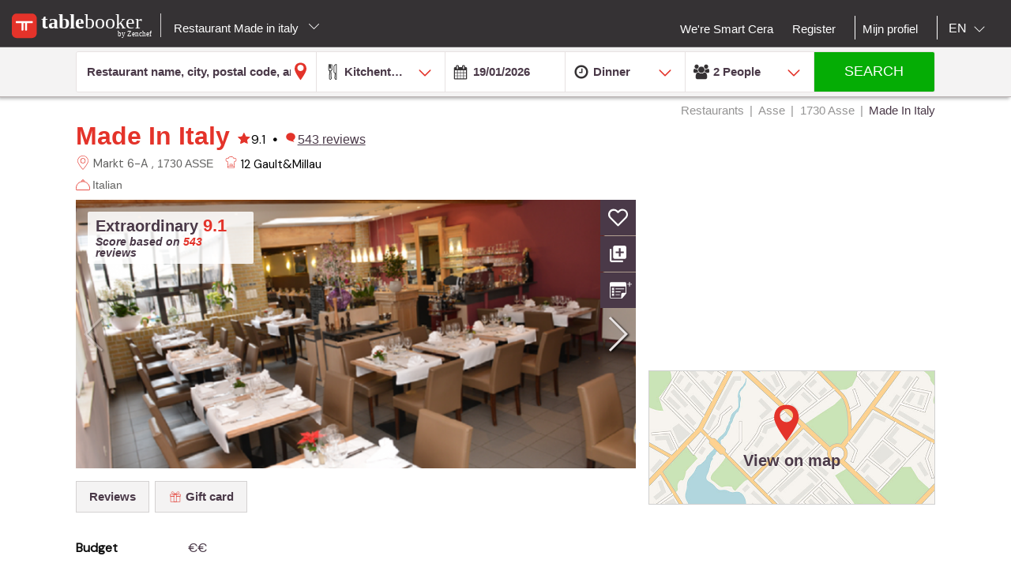

--- FILE ---
content_type: text/html;charset=UTF-8
request_url: https://en.tablebooker.com/restaurant/asse/1730-asse/325291-made-in-italy/
body_size: 33142
content:
<!DOCTYPE html>
<html class="no-js mq" lang="en" xmlns="http://www.w3.org/1999/xhtml">
    <head prefix="og: http://ogp.me/ns# fb: http://ogp.me/ns/fb# restaurant: http://ogp.me/ns/restaurant#">
        <meta content="width=device-width, initial-scale=1.0, maximum-scale=1.0, user-scalable=0" name="viewport" />
        <title>Made in Italy - Italian Restaurant - Asse 1730</title>
        <!-- https://cookieconsent.orestbida.com -->
        <link rel="stylesheet" href="https://cdn.jsdelivr.net/gh/orestbida/cookieconsent@v3.0.0-rc.17/dist/cookieconsent.css">
        <link rel="javascript" href="https://cdn.jsdelivr.net/gh/orestbida/cookieconsent@v3.0.0-rc.17/dist/cookieconsent.umd.js">

        
        
        
        
            <meta property="og:site_name" content="Tablebooker.com"/><meta property="og:title" content="Made in Italy - Italian - Flemmish Brabant ASSE 1730"/><meta property="og:description" content="Discover the restaurant Made in Italy in Asse: pictures, reviews, the menu and  online booking in one clickMade in Italy - Italian - Flemmish Brabant ASSE 1730"/><meta property="og:type" content="restaurant"/><meta property="og:url" content="https://en.tablebooker.com/restaurant/asse/1730-asse/325291-made-in-italy/"/><meta name="title " content="Made in Italy - Italian - Flemmish Brabant ASSE 1730"/><meta name="description" content="Discover the restaurant Made in Italy in Asse: pictures, reviews, the menu and  online booking in one clickMade in Italy - Italian - Flemmish Brabant ASSE 1730"/><link rel="canonical" href="https://en.tablebooker.com/restaurant/asse/1730-asse/325291-made-in-italy/"/><meta name="language" content="en"/><meta property="og:image" content="https://cdn.tablebooker.com/restaurants/33694512/56e29531e1129.770.png"/><meta property="og:image:secure_url" content="https://cdn.tablebooker.com/restaurants/33694512/56e29531e1129.770.png"/><meta property="restaurant:contact_info:street_address" content="Markt 6-A  "/><meta property="restaurant:contact_info:locality" content="ASSE"/><meta property="restaurant:contact_info:region" content="Flemmish Brabant"/><meta property="restaurant:contact_info:postal_code" content="1730"/><meta property="restaurant:contact_info:country_name" content="Belgium"/><meta property="restaurant:contact_info:email" content="info@restaurantmadeinitaly.be"/><meta property="restaurant:contact_info:phone_number" content="+3224526900"/><meta property="restaurant:contact_info:website" content=""/><meta property="place:location:latitude" content="50.905475"/><meta property="place:location:longitude" content="4.204896"/><link rel="alternate" hreflang="fr" href="http://fr.tablebooker.com/restaurant/asse/1730-asse/325291-made-in-italy/"/><link rel="alternate" hreflang="en" href="http://en.tablebooker.com/restaurant/asse/1730-asse/325291-made-in-italy/"/><link rel="alternate" hreflang="nl" href="http://www.tablebooker.com/restaurant/asse/1730-asse/325291-made-in-italy/"/>
        
        
        <script async="async" defer="defer" src="https://www.google.com/recaptcha/api.js" type="text/javascript"></script>
        <script async="async" defer="defer" src="https://maps.googleapis.com/maps/api/js?v=3.exp&key=AIzaSyAjhO-i-I7dPYS4H5-ohrnmxHhC4BP3AKA" type="text/javascript"></script>
        <link rel="stylesheet" href="/across/resources/static/LOCAL-1/site/css/resto-2016.css" type="text/css"></link>
        <link href="https://maxcdn.bootstrapcdn.com/font-awesome/4.6.3/css/font-awesome.min.css" rel="stylesheet" type="text/css" />
        <!--@thymesVar id="fragmentContextHolder" type="be.resto.site.application.web.thymeleaf.fragment.FragmentContextHolder"-->
        <!--@thymesVar id="faviconFragment" type="be.resto.site.application.web.thymeleaf.fragment.FragmentContext"-->
        
            <html class="no-js mq" lang="nl" xmlns="http://www.w3.org/1999/xhtml">
    <link rel="shortcut icon" href="/across/resources/static/LOCAL-1/site/images/tablebooker-favicon.ico" type="image/x-icon" />
    <link rel="icon" sizes="16x16" href="/across/resources/static/LOCAL-1/site/images/icons/tablebooker/tablebooker-favicon-16x16.png" />
    <link rel="icon" sizes="32x32" href="/across/resources/static/LOCAL-1/site/images/icons/tablebooker/tablebooker-favicon-32x32.png" />
    <link rel="icon" sizes="48x48" href="/across/resources/static/LOCAL-1/site/images/icons/tablebooker/tablebooker-favicon-48x48.png" />
    <link rel="apple-touch-icon" href="/across/resources/static/LOCAL-1/site/images/icons/tablebooker/apple-icon.png" />
    <link rel="mask-icon" href="/across/resources/static/LOCAL-1/site/images/icons/tablebooker/mask-icon.svg" color="#D24436" />
    <meta content="app-id=720782377" name="apple-itunes-app" />
    <meta content="app-id=be.tablebooker.app" name="google-play-app" />
    <link rel="manifest" href="/across/resources/static/LOCAL-1/site/en.tablebooker.com.json" />
</html>

        
        <!-- Google tag (gtag.js) -->
        <script type="text/plain" data-category="analytics" data-service="Google Analytics" async src="https://www.googletagmanager.com/gtag/js?id=G-8BKMS2EZSX"></script>
        <script type="text/plain" data-category="analytics" data-service="Google Analytics">
          window.dataLayer = window.dataLayer || [];
          function gtag(){dataLayer.push(arguments);}
          gtag('js', new Date());
          gtag('config', "G-8BKMS2EZSX");
        </script>
        <!-- Hotjar Tracking Code for www.resto.be -->
    </head>
    <body class="tablebooker">
        <!-- https://cookieconsent.orestbida.com/ -->
        <script type="module" >
          import 'https://cdn.jsdelivr.net/gh/orestbida/cookieconsent@v3.0.0-rc.17/dist/cookieconsent.umd.js';

          CookieConsent.run({
            guiOptions: {
              consentModal: {
                layout: "cloud",
                position: "bottom center",
                equalWeightButtons: false,
                flipButtons: false
              },
              preferencesModal: {
                layout: "box",
                position: "right",
                equalWeightButtons: false,
                flipButtons: false
              }
            },
            categories: {
              necessary: {
                readOnly: true
              },
              analytics: {}
            },
            language: {
              default: "en",
              autoDetect: "document",
              translations: {
                en: {
                  consentModal: {
                    title: "Hello, cookie time!",
                    description: "We use cookies and non-sensitive information on your device to improve our products and personalize content on this website. You can accept these entirely or partially. For more information, you can consult our privacy policy.",
                    acceptAllBtn: "Accept all",
                    acceptNecessaryBtn: "Reject all",
                    showPreferencesBtn: "Manage preferences",
                    footer: "<a href='/privacy-policy'>Privacy Policy</a>"
                  },
                  preferencesModal: {
                    title: "Consent Preferences Center",
                    closeIconLabel: "Close modal",
                    acceptAllBtn: "Accept all",
                    acceptNecessaryBtn: "Reject all",
                    savePreferencesBtn: "Save preferences",
                    serviceCounterLabel: "Service|Services",
                    sections: [
                      {
                        title: "Your Privacy Choices",
                        description: "In this panel you can express some preferences related to the processing of your personal information. To deny your consent to the specific processing activities described below, switch the toggles to off or use the “Reject all” button and confirm you want to save your choices."
                      },
                      {
                        title: "Strictly Necessary Cookies<span class='pm__badge'>Always Enabled</span></resto:locale>",
                        description: "These cookies are essential for the proper functioning of the website and cannot be disabled.",
                        linkedCategory: "necessary"
                      },
                      {
                        title: "Analytics Cookies",
                        description: "These cookies collect information about how you use our website. All of the data is anonymized and cannot be used to identify you.",
                        linkedCategory: "analytics"
                      }
                    ]
                  }
                }
              }
            },
            disablePageInteraction: true
          });
        </script>
        <script>
          // general settings
          window.RESTO = window.RESTO || {};
          window.RESTO.settings = window.RESTO.settings || {};
          window.RESTO.settings.siteRoot = "https:\/\/en.tablebooker.com";
          window.RESTO.settings.siteCountry = "EN";
          window.RESTO.settings.apiRoot = "https:\/\/www.tablebooker.com\/api";
          window.RESTO.settings.language = "en";
          window.RESTO.settings.languageCountry = "en_GB";
          window.RESTO.settings.facebookAppId = "";
          window.RESTO.settings.pinterestAppId = "4874526670857451331";
          window.RESTO.settings.cookieDomain = "tablebooker.com";
        </script>
        <script type="text/plain" data-category="analytics" data-service="Facebook Analytics">
          window.fbAsyncInit = function () {
            FB.init({
              appId: window.RESTO.settings.facebookAppId, autoLogAppEvents: true, xfbml: true, version: 'v3.1'
            });
            FB.AppEvents.logPageView();
          };

          (function (d, s, id) {
            var js, fjs = d.getElementsByTagName(s)[0];
            if (d.getElementById(id)) {
              return;
            }
            js = d.createElement(s);
            js.id = id;
            js.src = "//connect.facebook.net/" + window.RESTO.settings.language + "/sdk.js";
            fjs.parentNode.insertBefore(js, fjs);
          }(document, 'script', 'facebook-jssdk'));
        </script>
        <div class="h-desktop-hidden">
            <div class="m-overlay js-mobile-search-overlay hidden" data-controller-group="homepage" data-controller-id="search-overlay">
                <div class="m-overlay__header clearfix">
                    <div class="m-overlay__close">
                        <div class="m-icon-close-white" data-controller-group="homepage" data-controller-target="search-form" style="background-size: 25px 25px;height: 35px;width: 40px;"></div>
                    </div>
                    <div class="m-overlay__logo">
                        <div class="m-header__logo-container h-text--center">
                            <div class="m-header__logo-content">
                                <a class="cwb-logo-content" href="/">
                                    
                                        
    <img src="/across/resources/static/LOCAL-1/site/images/logo-tablebooker-white.svg"
         class="m-header__logo" alt="Logo"/>

                                    
                                </a>
                            </div>
                        </div>
                    </div>
                </div>
                <form action="/search" id="resto-search" method="GET" name="resto-search">
                    <div class="m-overlay__content m-overlay__content--search h-spacing-top--medium ">
                        <div class="m-search clearfix">
                            <div class="m-search__form">
                                <div class="m-search__input m-search__input--white m-search__input--name">
                                    <input autocomplete="off" class="search-module__inputtext js-auto-suggest-input" id="fullText" name="fullText" placeholder="Restaurant name, city, postal code, area" value="" title="The searchterm field is required" type="text" />
                                    <input name="latitude" type="hidden" value=""></input> <input name="longitude" type="hidden" value=""></input> <input name="orderBy" type="hidden" value="RELEVANCY"></input> <a class="m-search__aroundme js-location-aroundme" href="#">
                                    <svg class="m-icon m-icon--location-outline js-around-me-pointer">
                                        <use xlink:href="/across/resources/static/LOCAL-1/site/images/svg/main.svg#map-bookmark"></use>
                                    </svg>
                                    <img class="js-around-me-spinner" style="height: 40px; display: none" /> </a>
                                    <ul class="m-listcards m-listcards--narrow m-listcards--overlay js-auto-suggest-list hidden" data-title-place="Location" data-title-restaurant="Restaurant"></ul>
                                </div>
                                <div class="m-search__kitchentype">
                                    <div>
                                        Kitchentype
                                    </div>
                                    <div class="m-search-kitchentypes">
                                        <a class="m-search__tab js-a-search-kitchentypes" href="" value="3640">Belgian-French</a><a class="m-search__tab js-a-search-kitchentypes" href="" value="5">Belgian</a><a class="m-search__tab js-a-search-kitchentypes" href="" value="14">French</a><a class="m-search__tab js-a-search-kitchentypes" href="" value="8">Brasserie</a><a class="m-search__tab js-a-search-kitchentypes" href="" value="21">Italian</a><a class="m-search__tab js-a-search-kitchentypes" href="" value="9">Seafood</a><a class="m-search__tab js-a-search-kitchentypes" href="" value="2500">Meat</a>
                                    </div>
                                    <div class="m-search-allkitchentypes">
                                        <div class="m-dropdown-normal m-dropdown-search-mobile ">
                                            <div class="js-dropdown-container">
                                                <select class="js-dropdown js-select-search-kitchentypes-val" data-full-width="true" data-max-height="270px" id="cuisineIdsInclusive" name="cuisineIdsInclusive" title="The searchterm field is required" data-placeholder="Kitchentype">
                                                    <option value="">&nbsp;</option>
                                                    <optgroup label="Popular">
                                                        <option value="3640">Belgian-French</option>
                                                        <option value="5">Belgian</option>
                                                        <option value="14">French</option>
                                                        <option value="8">Brasserie</option>
                                                        <option value="21">Italian</option>
                                                        <option value="9">Seafood</option>
                                                        <option value="2500">Meat</option>
                                                    </optgroup>
                                                    <optgroup label="All">
                                                        <option value="1">African</option>
                                                        <option value="2120">Algerian</option>
                                                        <option value="2060">American</option>
                                                        <option value="73">Argentinian</option>
                                                        <option value="3061">Armenian</option>
                                                        <option value="3">Asian</option>
                                                        <option value="4">Australian</option>
                                                        <option value="3960">Bagels</option>
                                                        <option value="3680">Banquet</option>
                                                        <option value="3360">Barbecue</option>
                                                        <option value="50">Basque</option>
                                                        <option value="3400">Bavaria cuisine</option>
                                                        <option value="3460">Beer</option>
                                                        <option value="4121">Beer</option>
                                                        <option value="5">Belgian</option>
                                                        <option value="3640">Belgian-French</option>
                                                        <option value="49">Bistro</option>
                                                        <option value="3340">Bistronomy</option>
                                                        <option value="659">Bosnian</option>
                                                        <option value="8">Brasserie</option>
                                                        <option value="3600">Breakfast</option>
                                                        <option value="6">Buffet</option>
                                                        <option value="3101">Bulgarian</option>
                                                        <option value="4120">Burger</option>
                                                        <option value="1019">Cajun</option>
                                                        <option value="2260">Cambodian </option>
                                                        <option value="1540">Caribbean</option>
                                                        <option value="4260">Caviar</option>
                                                        <option value="359">Charbonnade</option>
                                                        <option value="4180">Chase</option>
                                                        <option value="839">Chicken</option>
                                                        <option value="2380">Chilean</option>
                                                        <option value="42">Chinese</option>
                                                        <option value="719">Continental - European</option>
                                                        <option value="1801">Cooking workshop</option>
                                                        <option value="979">Crustacean dishes</option>
                                                        <option value="7">Cuban</option>
                                                        <option value="2900">Danish</option>
                                                        <option value="2860">Eel</option>
                                                        <option value="1640">Egyptian</option>
                                                        <option value="3940">Empanadas</option>
                                                        <option value="2080">English</option>
                                                        <option value="1860">Fast food</option>
                                                        <option value="4280">Fish and Chips</option>
                                                        <option value="2000">Flemish</option>
                                                        <option value="51">Fondue</option>
                                                        <option value="14">French</option>
                                                        <option value="44">From Luxembourg</option>
                                                        <option value="1840">Fusion</option>
                                                        <option value="2320">Gastronomic</option>
                                                        <option value="2">German</option>
                                                        <option value="2720">Gluten-free</option>
                                                        <option value="2560">Gourmet</option>
                                                        <option value="15">Greek</option>
                                                        <option value="16">Grill</option>
                                                        <option value="3380">Halal</option>
                                                        <option value="2700">Ice-cream parlour</option>
                                                        <option value="17">Indian</option>
                                                        <option value="18">Indo-Pakistanese</option>
                                                        <option value="19">Indonesian</option>
                                                        <option value="2540">International</option>
                                                        <option value="36">Irish </option>
                                                        <option value="2300">Israëlisch</option>
                                                        <option value="21">Italian</option>
                                                        <option value="47">Jamaican</option>
                                                        <option value="22">Japanese</option>
                                                        <option value="3020">Jewish</option>
                                                        <option value="759">Korean</option>
                                                        <option value="4020">Korean </option>
                                                        <option value="24">Kosher</option>
                                                        <option value="25">Latin-American</option>
                                                        <option value="26">Lebanese</option>
                                                        <option value="639">Macrobiotic</option>
                                                        <option value="10">Maghrib</option>
                                                        <option value="3300">Market supply</option>
                                                        <option value="2500">Meat</option>
                                                        <option value="56">Mediterranean</option>
                                                        <option value="779">Mexican</option>
                                                        <option value="11">Middle-East</option>
                                                        <option value="1500">Moroccan</option>
                                                        <option value="31">Mussels</option>
                                                        <option value="2040">Nepali</option>
                                                        <option value="3540">New-Zealand</option>
                                                        <option value="3200">Nightkitchen</option>
                                                        <option value="27">North-American</option>
                                                        <option value="379">Organic</option>
                                                        <option value="75">Oriental</option>
                                                        <option value="1660">Oven dishes</option>
                                                        <option value="3860">Oysters</option>
                                                        <option value="679">Pasta</option>
                                                        <option value="939">Persian</option>
                                                        <option value="2220">Peruvian</option>
                                                        <option value="3100">Pita</option>
                                                        <option value="439">Pizza</option>
                                                        <option value="28">Portugese</option>
                                                        <option value="46">Provençal</option>
                                                        <option value="441">Regional cuisine</option>
                                                        <option value="2840">Ribs</option>
                                                        <option value="55">Romanian</option>
                                                        <option value="2240">Salads</option>
                                                        <option value="1760">Sandwiches</option>
                                                        <option value="959">Savoyan</option>
                                                        <option value="29">Scandinavian</option>
                                                        <option value="70">Scottish</option>
                                                        <option value="9">Seafood</option>
                                                        <option value="459">Seasonal</option>
                                                        <option value="2600">Sicilian</option>
                                                        <option value="1039">Slavic</option>
                                                        <option value="3580">Slow food</option>
                                                        <option value="4122">Snacks</option>
                                                        <option value="399">Snacks</option>
                                                        <option value="65">Soup bar</option>
                                                        <option value="12">Spanish</option>
                                                        <option value="61">Stone grill</option>
                                                        <option value="2680">Sushi</option>
                                                        <option value="32">Swiss</option>
                                                        <option value="3060">Syrian</option>
                                                        <option value="3920">Tapas</option>
                                                        <option value="3103">Tea-room</option>
                                                        <option value="440">Teppan Yaki</option>
                                                        <option value="40">Tex Mex</option>
                                                        <option value="33">Thai</option>
                                                        <option value="479">Traditional</option>
                                                        <option value="919">Tunisian</option>
                                                        <option value="34">Turkish</option>
                                                        <option value="2821">Vegan</option>
                                                        <option value="35">Vegetarian</option>
                                                        <option value="43">Vietnamese</option>
                                                        <option value="3820">Waffles</option>
                                                        <option value="71">Wine Bar</option>
                                                        <option value="840">Wok</option>
                                                    </optgroup>
                                                </select>
                                            </div>
                                        </div>
                                    </div>
                                </div>
                                <div class="h-spacing-bot--medium  m-search__input m-search__input--white  m-search__input--mobile-date">
                                    <div class="divider"></div>
                                    <input autocomplete="off" class="js-datepicker js-datepicker-fake m-search__input--mobile-datepicker js-datepicker-desktop" data-datepicker-showpanel="true" data-datepicker-type="absolute" disabled="" name="availabilityDate" readonly="readonly" placeholder="When" value="19/01/2026" type="text" />
                                    <input class="js-availability-search" name="isAvailabilitySearch" type="hidden" />
                                </div>
                                <div>
                                    <div class="m-switch-field ">
                                        <input id="switch_3_left" name="availabilityHour" type="radio" value="10:00" /> <label for="switch_3_left">
                                        Brunch
                                    </label> <input id="switch_3_center" name="availabilityHour" type="radio" value="12:00" /> <label for="switch_3_center">
                                        Lunch
                                    </label> <input id="switch_3_right" name="availabilityHour" type="radio" value="19:00" checked="checked" /> <label for="switch_3_right">
                                        Dinner
                                    </label>
                                    </div>
                                </div>
                                <div class="m-search__input m-search__input--white m-search__input--persons">
                                    <select class="select-step2 js-search-counter" id="guests" name="availabilityPersons">
                                        <option value="1">1
                                            Person
                                        </option>
                                        <option value="2" selected="selected">2
                                            People
                                        </option>
                                        <option value="3">
                                            3
                                            People
                                        </option>
                                        <option value="4">
                                            4
                                            People
                                        </option>
                                        <option value="5">
                                            5
                                            People
                                        </option>
                                        <option value="6">
                                            6
                                            People
                                        </option>
                                        <option value="7">
                                            7
                                            People
                                        </option>
                                        <option value="8">
                                            8
                                            People
                                        </option>
                                        <option value="9">
                                            9
                                            People
                                        </option>
                                        <option value="10">
                                            10
                                            People
                                        </option>
                                        <option value="11">
                                            11
                                            People
                                        </option>
                                        <option value="12">
                                            12
                                            People
                                        </option>
                                        <option value="13">
                                            13
                                            People
                                        </option>
                                        <option value="14">
                                            14
                                            People
                                        </option>
                                        <option value="15">
                                            15
                                            People
                                        </option>
                                        <option value="16">
                                            16
                                            People
                                        </option>
                                        <option value="17">
                                            17
                                            People
                                        </option>
                                        <option value="18">
                                            18
                                            People
                                        </option>
                                        <option value="19">
                                            19
                                            People
                                        </option>
                                        <option value="20">
                                            20
                                            People
                                        </option>
                                    </select>
                                </div>
                            </div>
                        </div>
                    </div>
                    <div class="m-overlay__footer">
                        <div class="l-grid">
                            <div class="l-grid__row">
                                <div class="l-grid__item one-whole">
                                    <input class="m-search__submit" value="Search" type="submit" />
                                </div>
                            </div>
                        </div>
                    </div>
                </form>
            </div>
            <!-- END SEARCHFORM MOBILE IN OVERLAY-->
        </div>
        <div class="h-desktop-hidden">
            <div class="m-overlay js-mobile-search-overlay hidden" data-controller-id="region-switch-overlay" data-controller-group="homepage">
                <div class="m-overlay__header clearfix">
                    <div class="m-overlay__close">
                        <div class="m-icon-close-white" data-controller-target="search-form" data-controller-group="homepage" style="background-size: 25px 25px;height: 35px;width: 40px;"></div>
                    </div>
                    <div class="m-overlay__logo">
                        <div class="m-header__logo-container h-text--center">
                            <div class="m-header__logo-content">
                                <a href="/" class="cwb-logo-content">
                                    
                                        
    <img src="/across/resources/static/LOCAL-1/site/images/logo-tablebooker-white.svg"
         class="m-header__logo" alt="Logo"/>

                                    
                                </a>
                            </div>
                        </div>
                    </div>
                </div>
                <div class="m-overlay__content m-overlay__content--search m-mobile-provinces h-spacing--top">
                    <p>
                        Book your table online.
                    </p>
                    
                    <div class="m-mobile-provinces__block">
                        <h4 class="m-mobile-province__title">
                            Cities:
                        </h4>
                        <span>
					<a href="/restaurant/brussels" title="Brussels" class=" m-button m-button--tertiary m-button--tab" >Brussels</a>
				</span><span>
					<a href="/restaurant/charleroi" title="Charleroi" class=" m-button m-button--tertiary m-button--tab" >Charleroi</a>
				</span><span>
					<a href="/restaurant/liege" title="Liege" class=" m-button m-button--tertiary m-button--tab" >Liege</a>
				</span><span>
					<a href="/restaurant/namur" title="Namur" class=" m-button m-button--tertiary m-button--tab" >Namur</a>
				</span><span>
					<a href="/restaurant/antwerp" title="Antwerp" class=" m-button m-button--tertiary m-button--tab" >Antwerp</a>
				</span><span>
					<a href="/restaurant/ghent" title="Ghent" class=" m-button m-button--tertiary m-button--tab" >Ghent</a>
				</span><span>
					<a href="/restaurant/mons" title="Mons" class=" m-button m-button--tertiary m-button--tab" >Mons</a>
				</span><span>
					<a href="/restaurant/leuven" title="Leuven" class=" m-button m-button--tertiary m-button--tab" >Leuven</a>
				</span><span>
					<a href="/restaurant/la-louviere" title="La Louviere" class=" m-button m-button--tertiary m-button--tab" >La Louviere</a>
				</span><span>
					<a href="/restaurant/tournai" title="Tournai" class=" m-button m-button--tertiary m-button--tab" >Tournai</a>
				</span>
                    </div>
                    <div class="m-mobile-provinces__block">
                        <h4 class="m-mobile-province__title">
                            Provinces:
                        </h4>
                        <span>
					<a href="/restaurants-antwerp" title="Antwerp" class="m-button m-button--tertiary m-button--tab" >Antwerp</a>
				</span><span>
					<a href="/restaurants-brussels" title="Brussels" class="m-button m-button--tertiary m-button--tab" >Brussels</a>
				</span><span>
					<a href="/restaurants-ghent" title="East Flanders" class="m-button m-button--tertiary m-button--tab" >East Flanders</a>
				</span><span>
					<a href="/restaurants-leuven" title="Flemmish Brabant" class="m-button m-button--tertiary m-button--tab" >Flemmish Brabant</a>
				</span><span>
					<a href="/restaurants-mons" title="Hainaut" class="m-button m-button--tertiary m-button--tab" >Hainaut</a>
				</span><span>
					<a href="/restaurants-liege" title="Liege" class="m-button m-button--tertiary m-button--tab" >Liege</a>
				</span><span>
					<a href="/restaurants-hasselt" title="Limburg" class="m-button m-button--tertiary m-button--tab" >Limburg</a>
				</span><span>
					<a href="/restaurants-arlon" title="Luxembourg" class="m-button m-button--tertiary m-button--tab" >Luxembourg</a>
				</span><span>
					<a href="/restaurants-namur" title="Namur" class="m-button m-button--tertiary m-button--tab" >Namur</a>
				</span><span>
					<a href="/restaurants-wavre" title="Walloon Brabant" class="m-button m-button--tertiary m-button--tab" >Walloon Brabant</a>
				</span><span>
					<a href="/restaurants-bruges" title="West Flanders" class="m-button m-button--tertiary m-button--tab" >West Flanders</a>
				</span>
                    </div>
                </div>
            </div>
            <!-- END REGION-SWITCH OVERLAY IN MOBILE-->
        </div>
        <div class="m-application js-application">
            <div class="m-application__canvas js-application-canvas">
                <div class="m-application__content">
                    <!--@thymesVar id="headerFragment" type="be.resto.site.application.web.thymeleaf.fragment.FragmentContext"-->
                    <div >
                        <div class="m-header cwb-header">
    <header role="banner" class="m-header__banner">
        <!-- TABLEBOOKER HEADER -->
        <section class="m-header__toggle-container h-mobile-only">
            <a class="js-header-toggle m-header__toggle" href="#nav">
                <svg class="m-header__menu-icon h-center-absolute">
                    <use xlink:href="/across/resources/static/LOCAL-1/site/images/svg/main.svg#icon-hamburgermenu"></use>
                </svg>
            </a>
        </section>
        <section class="m-header__logo-container">
            <div class="m-header__logo-content">
                <a href="/" class="cwb-logo-content">
                    <!--@thymesVar id="logoFragment" type="be.resto.site.application.web.thymeleaf.fragment.FragmentContext"-->
                    <div >
                        
    <img src="/across/resources/static/LOCAL-1/site/images/logo-tablebooker-white.svg"
         class="m-header__logo" alt="Logo"/>

                    </div>
                </a>
            </div>
            <div class="m-header__regionselect h-mobile-hidden h-tablet-hidden">
            <div class="m-dropdown-area ">
                <a href="#" class="m-dropdown-area_link js-dropdown-area" data-dda-target="dda-mainheader">
                    
                        Restaurant Made in italy
                    
                    <span class="m-dropdown-area__icon"></span> </a> 
                <div class="m-dropdown-area-target js-dropdown-area-target h-hidden" data-dda-id="dda-mainheader">
                    <p>
                        <strong>
                            Book your table online.
                        </strong>
                    </p>
                    
                    <div class="m-dropdown-area__search three-quarters h-hidden">
                        <input type="text" placeholder="Provincie, stad" />
                    </div>
                    <div class="m-dropdown-area-section">
                        <h3 class="m-dropdown-area-section__title">
                            Cities:
                        </h3>
                        <ul class="m-dropdown-area-section__list">
                            <li>
                                <a href="/restaurant/brussels" title="Brussels" class="m-dropdown-area-section__list-item" >Brussels</a>
                            </li>
                            <li>
                                <a href="/restaurant/charleroi" title="Charleroi" class="m-dropdown-area-section__list-item" >Charleroi</a>
                            </li>
                            <li>
                                <a href="/restaurant/liege" title="Liege" class="m-dropdown-area-section__list-item" >Liege</a>
                            </li>
                            <li>
                                <a href="/restaurant/namur" title="Namur" class="m-dropdown-area-section__list-item" >Namur</a>
                            </li>
                            <li>
                                <a href="/restaurant/antwerp" title="Antwerp" class="m-dropdown-area-section__list-item" >Antwerp</a>
                            </li>
                            <li>
                                <a href="/restaurant/ghent" title="Ghent" class="m-dropdown-area-section__list-item" >Ghent</a>
                            </li>
                            <li>
                                <a href="/restaurant/mons" title="Mons" class="m-dropdown-area-section__list-item" >Mons</a>
                            </li>
                            <li>
                                <a href="/restaurant/leuven" title="Leuven" class="m-dropdown-area-section__list-item" >Leuven</a>
                            </li>
                            <li>
                                <a href="/restaurant/la-louviere" title="La Louviere" class="m-dropdown-area-section__list-item" >La Louviere</a>
                            </li>
                            <li>
                                <a href="/restaurant/tournai" title="Tournai" class="m-dropdown-area-section__list-item" >Tournai</a>
                            </li>
                        </ul>
                    </div>
                    <div class="m-dropdown-area-section">
                        <h3 class="m-dropdown-area-section__title">
                            Provinces:
                        </h3>
                        <ul class="m-dropdown-area-section__list">
                            <li>
                                <a href="/restaurants-antwerp" title="Antwerp" class="m-dropdown-area-section__list-item" >Antwerp</a>
                            </li>
                            <li>
                                <a href="/restaurants-brussels" title="Brussels" class="m-dropdown-area-section__list-item" >Brussels</a>
                            </li>
                            <li>
                                <a href="/restaurants-ghent" title="East Flanders" class="m-dropdown-area-section__list-item" >East Flanders</a>
                            </li>
                            <li>
                                <a href="/restaurants-leuven" title="Flemmish Brabant" class="m-dropdown-area-section__list-item" >Flemmish Brabant</a>
                            </li>
                            <li>
                                <a href="/restaurants-mons" title="Hainaut" class="m-dropdown-area-section__list-item" >Hainaut</a>
                            </li>
                            <li>
                                <a href="/restaurants-liege" title="Liege" class="m-dropdown-area-section__list-item" >Liege</a>
                            </li>
                            <li>
                                <a href="/restaurants-hasselt" title="Limburg" class="m-dropdown-area-section__list-item" >Limburg</a>
                            </li>
                            <li>
                                <a href="/restaurants-arlon" title="Luxembourg" class="m-dropdown-area-section__list-item" >Luxembourg</a>
                            </li>
                            <li>
                                <a href="/restaurants-namur" title="Namur" class="m-dropdown-area-section__list-item" >Namur</a>
                            </li>
                            <li>
                                <a href="/restaurants-wavre" title="Walloon Brabant" class="m-dropdown-area-section__list-item" >Walloon Brabant</a>
                            </li>
                            <li>
                                <a href="/restaurants-bruges" title="West Flanders" class="m-dropdown-area-section__list-item" >West Flanders</a>
                            </li>
                        </ul>
                    </div>
                </div>
            </div>
        </div>
        </section>
        <section class="m-header__action-container h-mobile-only">
            <div data-controller-target="region-switch-overlay" data-controller-group="homepage" class="m-header__action m-header__action--province">
                <svg>
                    <use xlink:href="/across/resources/static/LOCAL-1/site/images/svg/main.svg#icon-location-outline"></use>
                </svg>
            </div>
            <div data-controller-target="search-overlay" data-controller-group="homepage" class="m-header__action m-header__action--search">
                <svg>
                    <use xlink:href="/across/resources/static/LOCAL-1/site/images/svg/main.svg#icon-search-outline"></use>
                </svg>
            </div>
        </section>
    </header>
    <nav role="navigation" class="m-header__navigation">
        <ul class="m-header__list m-header__list--top js-header-list">
            <li class="m-header__item h-text--center h-mobile-only">
                <a href="/views/static">
                    <!--@thymesVar id="logoFragment" type="be.resto.site.application.web.thymeleaf.fragment.FragmentContext"-->
                    
                        
    <img src="/across/resources/static/LOCAL-1/site/images/logo-tablebooker-white.svg"
         class="m-header__logo" alt="Logo"/>

                    
                </a>
            </li>
        </ul>
        <ul class="m-header__list m-header__list--bottom js-header-list">
            <li class="m-header__item h-mobile-hidden h-tablet-hidden">
                <a href="https://weresmartcera.be/" class="m-header__label">
                      <span>
                           We're Smart Cera
                      </span> </a>
            </li>
            <!--  REGISTREER-->
            <li class="m-header__item h-mobile-hidden h-tablet-hidden">
                <a href="/register" class="m-header__label cwb-link-register">
                      <span>
                           Register
                      </span> </a>
            </li>
            <!--  LOGOUT-->
            <li class="m-header__item h-mobile-hidden h-tablet-hidden h-desktop-hidden">
                <a href="/logout" class="m-header__label">
                      <span>
                          Logout
                      </span> </a>
            </li>
            <li class="m-header__separator m-header__separator--left h-mobile-hidden"></li>
            <li class="m-header__item h-mobile-hidden h-tablet-hidden">
                <a href="/user" class="m-header__label">
                      <span>
                          Mijn profiel
                      </span>
                </a>
            </li>
            <!--  LOGIN
            <li th:unless="${currentUser && cacheablePage}" class="m-header__item m-header__item&#45;&#45;login h-mobile-hidden h-tablet-hidden" style="margin-right:0px">
                <a href="#" class="m-header__label">
                    <svg class="h-mobile-only&#45;&#45;inline">
                        <use xlink:href="/src/main/resources/views/static/site/images/svg/main.svg#mail" th:attr="'xlink:href'=@{'/across/resources/static/site/images/svg/main.svg#mail'}"></use>
                    </svg>
                            <span class="m-dropdown-special m-header__select-container js-dropdown-container">
                         <select name="login" id="login" class="js-dropdown" data-fixed-width="160px" th:attr="data-placeholder=${uiContext.getText('shortcuts', 'Login')}">
                             <option></option>
                             <option value="1" class="js-detail-link" href="/loginPage">
                                   <resto:locale group="shortcuts" label="login-guest" default="Restaurantgast">
                                        Restaurantgast
                                    </resto:locale>
                             </option>
                             <option value="2" class="js-detail-link" href="https://app.tablemanager.be/login" th:href="'https://app.tablemanager.be/login'">
                                  <resto:locale group="shortcuts" label="login-restaurant-owner" default="Restaurateurs">
                                        Restaurateurs
                                    </resto:locale>
                             </option>
                         </select>
                     </span> </a>
            </li>-->
            
            <li class="m-header__separator h-mobile-hidden"></li>
            <!-- TAAL-->
            <li class="m-header__item m-header__item--language m-header__item--last h-mobile-hidden">
                <span class=" m-dropdown-special m-header__select-container js-dropdown-container">
                    <select name="language" id="language" class="js-dropdown js-header-language-select">
                        <option value="nl" class="js-detail-link" href="http://www.tablebooker.com/restaurant/asse/1730-asse/325291-made-in-italy/?lg=nl">
                            NL
                        </option>
                        <option value="fr" class="js-detail-link" href="http://fr.tablebooker.com/restaurant/asse/1730-asse/325291-made-in-italy/?lg=fr">
                            FR
                        </option>
                        <option value="en" class="js-detail-link" href="http://en.tablebooker.com/restaurant/asse/1730-asse/325291-made-in-italy/?lg=en" selected="selected">
                            EN
                        </option>
                    </select>
                </span>
            </li>
            <!-- START MOBILE MENU-->
            <!-- SEARCH-->
            <li class="m-header__item h-mobile-only">
                <div data-controller-target="search-overlay" data-controller-group="homepage" class="m-header__label" style="background:#E3332A">
                    <svg class="h-mobile-only--inline">
                        <use xlink:href="/across/resources/static/LOCAL-1/site/images/svg/main.svg#icon-search-outline"></use>
                    </svg>
                            <span>
                        Find a restaurant
                    </span>
                </div>
            </li>
            
                <!--  LOGIN  MOBILE-->
                <li class="m-header__item h-mobile-only">
                    <a href="/loginPage" class="m-header__label">
                        <svg class="h-mobile-only&#45;&#45;inline" style="height:28px">
                            <use xlink:href="/across/resources/static/LOCAL-1/site/images/svg/main.svg#icon-user"></use>
                        </svg>
                                <span>
                                Sign  in
                            </span> </a>
                </li>
                <!--  voeg restaurant toe -->
                <li class="m-header__item h-mobile-only">
                    <a href="/business/new" class="m-header__label">
                        <svg class="h-mobile-only--inline" style="height:26px">
                            <use xlink:href="/across/resources/static/LOCAL-1/site/images/svg/main.svg#icon-new-restaurant"></use>
                        </svg>
                                <span>
                     We're Smart Cera
                    </span> </a>
                </li>
            
            <!-- AVATAR-->
            
            <!--  REGISTREER MOBILE-->
            <li class="m-header__item h-mobile-only">
                <a href="/register" class="m-header__label">
                    <svg class="h-mobile-only--inline" style="height:26px">
                        <use xlink:href="/across/resources/static/LOCAL-1/site/images/svg/main.svg#icon-pencil"></use>
                    </svg>
                            <span>
                        Register
                    </span> </a>
            </li>
            <!-- CONTACT-->
            <li class="m-header__item h-mobile-only">
                <a href="/contact" class="m-header__label">
                    <svg class="h-mobile-only--inline" style="height:25px">
                        <use xlink:href="/across/resources/static/LOCAL-1/site/images/svg/main.svg#icon-contact"></use>
                    </svg>
                            <span>
                        Contact
                    </span> </a>
            </li>
            <!--TAAL-->
            <li class="m-header__item h-mobile-only">
                <div class="l-grid">
                    <div class="l-grid__row">
                        <div class="l-grid__item one-half">
                                    <span class="m-header__label">
                                        <svg class="h-mobile-only--inline" style="height:26px"><use xlink:href="/across/resources/static/LOCAL-1/site/images/svg/main.svg#icon-taal">
                                        </use></svg>
                                        <span>
                                              Language
                                        </span>
                                    </span>
                        </div>
                        <div class="l-grid__item one-half">
                            <div class="l-grid">
                                <div class="l-grid__row">
                                    <div class="l-grid__item one-third">
                                        <a href="http://www.tablebooker.com/restaurant/asse/1730-asse/325291-made-in-italy/?lg=nl" class="m-header__label m-header__subitem h-text--center">NL</a>
                                    </div>
                                    <div class="l-grid__item one-third">
                                        <a href="http://fr.tablebooker.com/restaurant/asse/1730-asse/325291-made-in-italy/?lg=fr" class="m-header__label m-header__subitem h-text--center">FR</a>
                                    </div>
                                    <div class="l-grid__item one-third">
                                        <a href="http://en.tablebooker.com/restaurant/asse/1730-asse/325291-made-in-italy/?lg=en" class="m-header__label m-header__subitem h-text--center is-active">EN</a>
                                    </div>
                                </div>
                            </div>
                        </div>
                    </div>
                </div>
            </li>
            <!--LOGOUT-->
            
        </ul>
    </nav>
</div>
                    </div>
                    <div>
            <div>
            <div class="m-overlay js-mobile-search-overlay hidden" data-controller-group="homepage" data-controller-id="search-overlay">
                <div class="m-overlay__header clearfix">
                    <div class="m-overlay__close">
                        <div class="m-icon-close-white" data-controller-group="homepage" data-controller-target="search-form" style="background-size: 25px 25px;height: 35px;width: 40px;"></div>
                    </div>
                    <div class="m-overlay__logo">
                        <div class="m-header__logo-container h-text--center">
                            <div class="m-header__logo-content">
                                <a class="cwb-logo-content" href="/">
                                    
                                        
    <img src="/across/resources/static/LOCAL-1/site/images/logo-tablebooker-white.svg"
         class="m-header__logo" alt="Logo"/>

                                    
                                </a>
                            </div>
                        </div>
                    </div>
                </div>
                <form action="/search" id="resto-search" method="GET" name="resto-search">
                    <div class="m-overlay__content m-overlay__content--search h-spacing-top--medium ">
                        <div class="m-search clearfix">
                            <div class="m-search__form">
                                <div class="m-search__input m-search__input--white m-search__input--name">
                                    <input autocomplete="off" class="search-module__inputtext js-auto-suggest-input" id="fullText" name="fullText" placeholder="Restaurant name, city, postal code, area" value="" title="The searchterm field is required" type="text" />
                                    <input name="latitude" type="hidden" value=""></input> <input name="longitude" type="hidden" value=""></input> <input name="orderBy" type="hidden" value="RELEVANCY"></input> <a class="m-search__aroundme js-location-aroundme" href="#">
                                    <svg class="m-icon m-icon--location-outline js-around-me-pointer">
                                        <use xlink:href="/across/resources/static/LOCAL-1/site/images/svg/main.svg#map-bookmark"></use>
                                    </svg>
                                    <img class="js-around-me-spinner" style="height: 40px; display: none" /> </a>
                                    <ul class="m-listcards m-listcards--narrow m-listcards--overlay js-auto-suggest-list hidden" data-title-place="Location" data-title-restaurant="Restaurant"></ul>
                                </div>
                                <div class="m-search__kitchentype">
                                    <div>
                                        Kitchentype
                                    </div>
                                    <div class="m-search-kitchentypes">
                                        <a class="m-search__tab js-a-search-kitchentypes" href="" value="3640">Belgian-French</a><a class="m-search__tab js-a-search-kitchentypes" href="" value="5">Belgian</a><a class="m-search__tab js-a-search-kitchentypes" href="" value="14">French</a><a class="m-search__tab js-a-search-kitchentypes" href="" value="8">Brasserie</a><a class="m-search__tab js-a-search-kitchentypes" href="" value="21">Italian</a><a class="m-search__tab js-a-search-kitchentypes" href="" value="9">Seafood</a><a class="m-search__tab js-a-search-kitchentypes" href="" value="2500">Meat</a>
                                    </div>
                                    <div class="m-search-allkitchentypes">
                                        <div class="m-dropdown-normal m-dropdown-search-mobile ">
                                            <div class="js-dropdown-container">
                                                <select class="js-dropdown js-select-search-kitchentypes-val" data-full-width="true" data-max-height="270px" id="cuisineIdsInclusive" name="cuisineIdsInclusive" title="The searchterm field is required" data-placeholder="Kitchentype">
                                                    <option value="">&nbsp;</option>
                                                    <optgroup label="Popular">
                                                        <option value="3640">Belgian-French</option>
                                                        <option value="5">Belgian</option>
                                                        <option value="14">French</option>
                                                        <option value="8">Brasserie</option>
                                                        <option value="21">Italian</option>
                                                        <option value="9">Seafood</option>
                                                        <option value="2500">Meat</option>
                                                    </optgroup>
                                                    <optgroup label="All">
                                                        <option value="1">African</option>
                                                        <option value="2120">Algerian</option>
                                                        <option value="2060">American</option>
                                                        <option value="73">Argentinian</option>
                                                        <option value="3061">Armenian</option>
                                                        <option value="3">Asian</option>
                                                        <option value="4">Australian</option>
                                                        <option value="3960">Bagels</option>
                                                        <option value="3680">Banquet</option>
                                                        <option value="3360">Barbecue</option>
                                                        <option value="50">Basque</option>
                                                        <option value="3400">Bavaria cuisine</option>
                                                        <option value="3460">Beer</option>
                                                        <option value="4121">Beer</option>
                                                        <option value="5">Belgian</option>
                                                        <option value="3640">Belgian-French</option>
                                                        <option value="49">Bistro</option>
                                                        <option value="3340">Bistronomy</option>
                                                        <option value="659">Bosnian</option>
                                                        <option value="8">Brasserie</option>
                                                        <option value="3600">Breakfast</option>
                                                        <option value="6">Buffet</option>
                                                        <option value="3101">Bulgarian</option>
                                                        <option value="4120">Burger</option>
                                                        <option value="1019">Cajun</option>
                                                        <option value="2260">Cambodian </option>
                                                        <option value="1540">Caribbean</option>
                                                        <option value="4260">Caviar</option>
                                                        <option value="359">Charbonnade</option>
                                                        <option value="4180">Chase</option>
                                                        <option value="839">Chicken</option>
                                                        <option value="2380">Chilean</option>
                                                        <option value="42">Chinese</option>
                                                        <option value="719">Continental - European</option>
                                                        <option value="1801">Cooking workshop</option>
                                                        <option value="979">Crustacean dishes</option>
                                                        <option value="7">Cuban</option>
                                                        <option value="2900">Danish</option>
                                                        <option value="2860">Eel</option>
                                                        <option value="1640">Egyptian</option>
                                                        <option value="3940">Empanadas</option>
                                                        <option value="2080">English</option>
                                                        <option value="1860">Fast food</option>
                                                        <option value="4280">Fish and Chips</option>
                                                        <option value="2000">Flemish</option>
                                                        <option value="51">Fondue</option>
                                                        <option value="14">French</option>
                                                        <option value="44">From Luxembourg</option>
                                                        <option value="1840">Fusion</option>
                                                        <option value="2320">Gastronomic</option>
                                                        <option value="2">German</option>
                                                        <option value="2720">Gluten-free</option>
                                                        <option value="2560">Gourmet</option>
                                                        <option value="15">Greek</option>
                                                        <option value="16">Grill</option>
                                                        <option value="3380">Halal</option>
                                                        <option value="2700">Ice-cream parlour</option>
                                                        <option value="17">Indian</option>
                                                        <option value="18">Indo-Pakistanese</option>
                                                        <option value="19">Indonesian</option>
                                                        <option value="2540">International</option>
                                                        <option value="36">Irish </option>
                                                        <option value="2300">Israëlisch</option>
                                                        <option value="21">Italian</option>
                                                        <option value="47">Jamaican</option>
                                                        <option value="22">Japanese</option>
                                                        <option value="3020">Jewish</option>
                                                        <option value="759">Korean</option>
                                                        <option value="4020">Korean </option>
                                                        <option value="24">Kosher</option>
                                                        <option value="25">Latin-American</option>
                                                        <option value="26">Lebanese</option>
                                                        <option value="639">Macrobiotic</option>
                                                        <option value="10">Maghrib</option>
                                                        <option value="3300">Market supply</option>
                                                        <option value="2500">Meat</option>
                                                        <option value="56">Mediterranean</option>
                                                        <option value="779">Mexican</option>
                                                        <option value="11">Middle-East</option>
                                                        <option value="1500">Moroccan</option>
                                                        <option value="31">Mussels</option>
                                                        <option value="2040">Nepali</option>
                                                        <option value="3540">New-Zealand</option>
                                                        <option value="3200">Nightkitchen</option>
                                                        <option value="27">North-American</option>
                                                        <option value="379">Organic</option>
                                                        <option value="75">Oriental</option>
                                                        <option value="1660">Oven dishes</option>
                                                        <option value="3860">Oysters</option>
                                                        <option value="679">Pasta</option>
                                                        <option value="939">Persian</option>
                                                        <option value="2220">Peruvian</option>
                                                        <option value="3100">Pita</option>
                                                        <option value="439">Pizza</option>
                                                        <option value="28">Portugese</option>
                                                        <option value="46">Provençal</option>
                                                        <option value="441">Regional cuisine</option>
                                                        <option value="2840">Ribs</option>
                                                        <option value="55">Romanian</option>
                                                        <option value="2240">Salads</option>
                                                        <option value="1760">Sandwiches</option>
                                                        <option value="959">Savoyan</option>
                                                        <option value="29">Scandinavian</option>
                                                        <option value="70">Scottish</option>
                                                        <option value="9">Seafood</option>
                                                        <option value="459">Seasonal</option>
                                                        <option value="2600">Sicilian</option>
                                                        <option value="1039">Slavic</option>
                                                        <option value="3580">Slow food</option>
                                                        <option value="4122">Snacks</option>
                                                        <option value="399">Snacks</option>
                                                        <option value="65">Soup bar</option>
                                                        <option value="12">Spanish</option>
                                                        <option value="61">Stone grill</option>
                                                        <option value="2680">Sushi</option>
                                                        <option value="32">Swiss</option>
                                                        <option value="3060">Syrian</option>
                                                        <option value="3920">Tapas</option>
                                                        <option value="3103">Tea-room</option>
                                                        <option value="440">Teppan Yaki</option>
                                                        <option value="40">Tex Mex</option>
                                                        <option value="33">Thai</option>
                                                        <option value="479">Traditional</option>
                                                        <option value="919">Tunisian</option>
                                                        <option value="34">Turkish</option>
                                                        <option value="2821">Vegan</option>
                                                        <option value="35">Vegetarian</option>
                                                        <option value="43">Vietnamese</option>
                                                        <option value="3820">Waffles</option>
                                                        <option value="71">Wine Bar</option>
                                                        <option value="840">Wok</option>
                                                    </optgroup>
                                                </select>
                                            </div>
                                        </div>
                                    </div>
                                </div>
                                <div class="h-spacing-bot--medium  m-search__input m-search__input--white  m-search__input--mobile-date">
                                    <div class="divider"></div>
                                    <input autocomplete="off" class="js-datepicker js-datepicker-fake m-search__input--mobile-datepicker js-datepicker-desktop" data-datepicker-showpanel="true" data-datepicker-type="absolute" disabled="" name="availabilityDate" readonly="readonly" placeholder="When" value="19/01/2026" type="text" />
                                    <input class="js-availability-search" name="isAvailabilitySearch" type="hidden" />
                                </div>
                                <div>
                                    <div class="m-switch-field ">
                                        <input id="switch_3_left" name="availabilityHour" type="radio" value="10:00" /> <label for="switch_3_left">
                                        Brunch
                                    </label> <input id="switch_3_center" name="availabilityHour" type="radio" value="12:00" /> <label for="switch_3_center">
                                        Lunch
                                    </label> <input id="switch_3_right" name="availabilityHour" type="radio" value="19:00" checked="checked" /> <label for="switch_3_right">
                                        Dinner
                                    </label>
                                    </div>
                                </div>
                                <div class="m-search__input m-search__input--white m-search__input--persons">
                                    <select class="select-step2 js-search-counter" id="guests" name="availabilityPersons">
                                        <option value="1">1
                                            Person
                                        </option>
                                        <option value="2" selected="selected">2
                                            People
                                        </option>
                                        <option value="3">
                                            3
                                            People
                                        </option>
                                        <option value="4">
                                            4
                                            People
                                        </option>
                                        <option value="5">
                                            5
                                            People
                                        </option>
                                        <option value="6">
                                            6
                                            People
                                        </option>
                                        <option value="7">
                                            7
                                            People
                                        </option>
                                        <option value="8">
                                            8
                                            People
                                        </option>
                                        <option value="9">
                                            9
                                            People
                                        </option>
                                        <option value="10">
                                            10
                                            People
                                        </option>
                                        <option value="11">
                                            11
                                            People
                                        </option>
                                        <option value="12">
                                            12
                                            People
                                        </option>
                                        <option value="13">
                                            13
                                            People
                                        </option>
                                        <option value="14">
                                            14
                                            People
                                        </option>
                                        <option value="15">
                                            15
                                            People
                                        </option>
                                        <option value="16">
                                            16
                                            People
                                        </option>
                                        <option value="17">
                                            17
                                            People
                                        </option>
                                        <option value="18">
                                            18
                                            People
                                        </option>
                                        <option value="19">
                                            19
                                            People
                                        </option>
                                        <option value="20">
                                            20
                                            People
                                        </option>
                                    </select>
                                </div>
                            </div>
                        </div>
                    </div>
                    <div class="m-overlay__footer">
                        <div class="l-grid">
                            <div class="l-grid__row">
                                <div class="l-grid__item one-whole">
                                    <input class="m-search__submit" value="Search" type="submit" />
                                </div>
                            </div>
                        </div>
                    </div>
                </form>
            </div>
            <!-- END SEARCHFORM MOBILE IN OVERLAY-->
        </div>
            
            <div data-controller-group="image-upload-popup" data-controller-id="nopopup"></div>
            <div>
            <div
                 id="obm-container-modal"
                 class="js-bookingsmodule-pop-up modal"><div class="obm-container">
    <div class="obm-iframe-wrapper">
        
        <div>
       <tbkr-bm-widget
            source="partner"
            use-modal="0"
            theme="light" restaurant-id="33694512" lang="en" api-key="201ca16e-c30b-11ed-afa1-0242ac120002" partner-id="128"></tbkr-bm-widget>
        <script src="https://reservations.tablebooker.com/tbkr-widget-import.min.js"></script>
        </div>
    </div>
</div>
</div>
        </div>
            <div class="h-mobile-hidden">
                <div>
                    <div>
            <bookings:resource data="/js/lib/jquery-ui/jquery-ui-1.11-custom.min.js" key="jquery-ui" location="javascript-page-end" type="javascript" />
            <bookings:resource data="/js/lib/jquery-ui-datepicker/jquery.ui.datepicker-nl.js" key="jquery-ui-datepicker-nl" location="javascript-page-end" type="javascript" />
            <bookings:resource data="/js/lib/jquery-ui-datepicker/jquery.ui.datepicker-fr.js" key="jquery-ui-datepicker-fr" location="javascript-page-end" type="javascript" />
            <bookings:resource data="/js/lib/jquery-ui-datepicker/jquery.ui.datepicker-en.js" key="jquery-ui-datepicker-en" location="javascript-page-end" type="javascript" />
            <bookings:resource data="/js/lib/momentjs/moment.min.js" key="moment" location="javascript-page-end" type="javascript" />
            <bookings:resource data="/js/lib/momentjs/moment-timezone-with-data-2010-2020.min.js" key="moment-timezone" location="javascript-page-end" type="javascript" />
            <bookings:resource data="/js/lib/fingerprintjs/fingerprint.js" key="fingerprintjs" location="javascript-page-end" type="javascript" />
            <div class="l-page__container l-page__container--dark l-page__container--search ">
                <div class="l-page__wrapper m-searchblock h-mobile-hidden h-tablet-hidden">
                    <div>
            <div class="m-search h-clearfix h-mobile-hidden h-tablet-hidden cwb-search">
                
                <form action="/search" id="resto-search" method="GET" name="resto-search">
                    <div class="m-search__form h-clearfix">
                        <div class="m-search__input m-search__input--small m-search__input--white m-search__input--name">
                            <input autocomplete="off" class="search-module__inputtext js-auto-suggest-input js-auto-tab-input cwb-desktop-search-input" id="fullText" name="fullText" placeholder="Restaurant name, city, postal code, area" value="" title="The searchterm field is required" type="text" />
                            <input name="latitude" type="hidden" value=""></input> <input name="longitude" type="hidden" value=""></input> <input name="orderBy" type="hidden" value="RELEVANCY"></input> <a class="m-search__aroundme js-location-aroundme" href="#">
                            <svg class="m-icon m-icon--location-outline js-around-me-pointer">
                                <use xlink:href="/across/resources/static/LOCAL-1/site/images/svg/main.svg#map-bookmark"></use>
                            </svg>
                            <img class="js-around-me-spinner" style="height: 40px; display: none" /> </a>
                            <ul class="m-listcards m-listcards--narrow m-listcards--overlay js-auto-suggest-list cwb-desktop-auto-suggest hidden" data-title-place="Location" data-title-restaurant="Restaurant"></ul>
                        </div>
                        <div class="m-search__input js-dropdown-container m-search__input--small m-search__input--white m-search__input--type m-dropdown-normal">
                            <div class="js-dropdown-container  m-dropdown-preload">
                                <select class="js-dropdown js-select-search-kitchentypes-val js-auto-tab-type" data-full-width="true" data-max-height="300px" id="cuisineIdsInclusive" name="cuisineIdsInclusive" title="The searchterm field is required" data-placeholder="Kitchentype">
                                    <option value="">&nbsp;</option>
                                    <optgroup label="Popular">
                                        <option value="3640">Belgian-French</option>
                                        <option value="5">Belgian</option>
                                        <option value="14">French</option>
                                        <option value="8">Brasserie</option>
                                        <option value="21">Italian</option>
                                        <option value="9">Seafood</option>
                                        <option value="2500">Meat</option>
                                    </optgroup>
                                    <optgroup label="All">
                                        <option value="1">African</option>
                                        <option value="2120">Algerian</option>
                                        <option value="2060">American</option>
                                        <option value="73">Argentinian</option>
                                        <option value="3061">Armenian</option>
                                        <option value="3">Asian</option>
                                        <option value="4">Australian</option>
                                        <option value="3960">Bagels</option>
                                        <option value="3680">Banquet</option>
                                        <option value="3360">Barbecue</option>
                                        <option value="50">Basque</option>
                                        <option value="3400">Bavaria cuisine</option>
                                        <option value="3460">Beer</option>
                                        <option value="4121">Beer</option>
                                        <option value="5">Belgian</option>
                                        <option value="3640">Belgian-French</option>
                                        <option value="49">Bistro</option>
                                        <option value="3340">Bistronomy</option>
                                        <option value="659">Bosnian</option>
                                        <option value="8">Brasserie</option>
                                        <option value="3600">Breakfast</option>
                                        <option value="6">Buffet</option>
                                        <option value="3101">Bulgarian</option>
                                        <option value="4120">Burger</option>
                                        <option value="1019">Cajun</option>
                                        <option value="2260">Cambodian </option>
                                        <option value="1540">Caribbean</option>
                                        <option value="4260">Caviar</option>
                                        <option value="359">Charbonnade</option>
                                        <option value="4180">Chase</option>
                                        <option value="839">Chicken</option>
                                        <option value="2380">Chilean</option>
                                        <option value="42">Chinese</option>
                                        <option value="719">Continental - European</option>
                                        <option value="1801">Cooking workshop</option>
                                        <option value="979">Crustacean dishes</option>
                                        <option value="7">Cuban</option>
                                        <option value="2900">Danish</option>
                                        <option value="2860">Eel</option>
                                        <option value="1640">Egyptian</option>
                                        <option value="3940">Empanadas</option>
                                        <option value="2080">English</option>
                                        <option value="1860">Fast food</option>
                                        <option value="4280">Fish and Chips</option>
                                        <option value="2000">Flemish</option>
                                        <option value="51">Fondue</option>
                                        <option value="14">French</option>
                                        <option value="44">From Luxembourg</option>
                                        <option value="1840">Fusion</option>
                                        <option value="2320">Gastronomic</option>
                                        <option value="2">German</option>
                                        <option value="2720">Gluten-free</option>
                                        <option value="2560">Gourmet</option>
                                        <option value="15">Greek</option>
                                        <option value="16">Grill</option>
                                        <option value="3380">Halal</option>
                                        <option value="2700">Ice-cream parlour</option>
                                        <option value="17">Indian</option>
                                        <option value="18">Indo-Pakistanese</option>
                                        <option value="19">Indonesian</option>
                                        <option value="2540">International</option>
                                        <option value="36">Irish </option>
                                        <option value="2300">Israëlisch</option>
                                        <option value="21">Italian</option>
                                        <option value="47">Jamaican</option>
                                        <option value="22">Japanese</option>
                                        <option value="3020">Jewish</option>
                                        <option value="759">Korean</option>
                                        <option value="4020">Korean </option>
                                        <option value="24">Kosher</option>
                                        <option value="25">Latin-American</option>
                                        <option value="26">Lebanese</option>
                                        <option value="639">Macrobiotic</option>
                                        <option value="10">Maghrib</option>
                                        <option value="3300">Market supply</option>
                                        <option value="2500">Meat</option>
                                        <option value="56">Mediterranean</option>
                                        <option value="779">Mexican</option>
                                        <option value="11">Middle-East</option>
                                        <option value="1500">Moroccan</option>
                                        <option value="31">Mussels</option>
                                        <option value="2040">Nepali</option>
                                        <option value="3540">New-Zealand</option>
                                        <option value="3200">Nightkitchen</option>
                                        <option value="27">North-American</option>
                                        <option value="379">Organic</option>
                                        <option value="75">Oriental</option>
                                        <option value="1660">Oven dishes</option>
                                        <option value="3860">Oysters</option>
                                        <option value="679">Pasta</option>
                                        <option value="939">Persian</option>
                                        <option value="2220">Peruvian</option>
                                        <option value="3100">Pita</option>
                                        <option value="439">Pizza</option>
                                        <option value="28">Portugese</option>
                                        <option value="46">Provençal</option>
                                        <option value="441">Regional cuisine</option>
                                        <option value="2840">Ribs</option>
                                        <option value="55">Romanian</option>
                                        <option value="2240">Salads</option>
                                        <option value="1760">Sandwiches</option>
                                        <option value="959">Savoyan</option>
                                        <option value="29">Scandinavian</option>
                                        <option value="70">Scottish</option>
                                        <option value="9">Seafood</option>
                                        <option value="459">Seasonal</option>
                                        <option value="2600">Sicilian</option>
                                        <option value="1039">Slavic</option>
                                        <option value="3580">Slow food</option>
                                        <option value="4122">Snacks</option>
                                        <option value="399">Snacks</option>
                                        <option value="65">Soup bar</option>
                                        <option value="12">Spanish</option>
                                        <option value="61">Stone grill</option>
                                        <option value="2680">Sushi</option>
                                        <option value="32">Swiss</option>
                                        <option value="3060">Syrian</option>
                                        <option value="3920">Tapas</option>
                                        <option value="3103">Tea-room</option>
                                        <option value="440">Teppan Yaki</option>
                                        <option value="40">Tex Mex</option>
                                        <option value="33">Thai</option>
                                        <option value="479">Traditional</option>
                                        <option value="919">Tunisian</option>
                                        <option value="34">Turkish</option>
                                        <option value="2821">Vegan</option>
                                        <option value="35">Vegetarian</option>
                                        <option value="43">Vietnamese</option>
                                        <option value="3820">Waffles</option>
                                        <option value="71">Wine Bar</option>
                                        <option value="840">Wok</option>
                                    </optgroup>
                                </select>
                            </div>
                        </div>
                        <div class="m-search__input m-search__input--small m-search__input--white m-search__input--date" style="display :block">
                            <input autocomplete="off" class="js-datepicker js-auto-tab-day cwb-desktop-search-date" data-datepicker-showpanel="true" data-datepicker-type="absolute" disabled="" name="availabilityDate" placeholder="Date" value="19/01/2026" type="text" />
                            <input class="js-availability-search" name="isAvailabilitySearch" type="hidden" />
                        </div>
                        <div class="m-search__input m-search__input--small m-search__input--white m-search__input--hour m-dropdown-normal" style="display : block">
                            <div class="js-dropdown-container m-dropdown-preload">
                                <select class="js-dropdown js-auto-tab-moment select2-hidden-accessible cwb-desktop-search-hour" data-full-width="true" id="availabilityHour" name="availabilityHour" title="The hour field is required" data-placeholder="Shift">
                                    <option value="">
                                        label_servicetype_none
                                    </option>
                                    <option value="10:00">
                                        Brunch
                                    </option>
                                    <option value="12:00">
                                        Lunch
                                    </option>
                                    <option value="19:00" selected="selected">
                                        Dinner
                                    </option>
                                </select> <span class="select2 select2-container select2-container--default select2-container--below select2-container--focus js-dropdown-preloader" dir="ltr" style="width: 134px;">
							<span class="selection">
								<span class="select2-selection select2-selection--single" role="combobox" aria-haspopup="true" aria-expanded="true" title="The hour field is required" tabindex="0" aria-labelledby="select2-availabilityHour-container" aria-owns="select2-availabilityHour-results" aria-activedescendant="select2-availabilityHour-result-p4uu-19:00">
									<span class="select2-selection__rendered" id="select2-availabilityHour-container" title="Diner">
							</span>
									<span class="select2-selection__arrow" role="presentation">
										<b role="presentation"></b>
									</span>
								</span>
							</span>
							<span class="dropdown-wrapper" aria-hidden="true"></span></span>
                            </div>
                        </div>
                        <div class="m-search__input js-dropdown-container m-search__input--small m-search__input--white m-search__input--guests m-dropdown-normal" style="display : block">
                            <div class="js-dropdown-container m-dropdown-preload">
                                <select class="js-dropdown js-auto-tab-person select2-hidden-accessible .select2-selection__rendered m-dropdown-preload cwb-desktop-search-persons" data-full-width="true" data-max-height="300px" id="guests" name="availabilityPersons" onchange="document.getElementsByName('availabilityPersons')[0].focus()" data-placeholder="People">
                                    <option value="">
                                        personen
                                    </option>
                                    <option value="1">1
                                        Person
                                    </option>
                                    <option value="2" selected="selected">
                                        2
                                        People
                                    </option>
                                    <option value="3">
                                        3
                                        People
                                    </option>
                                    <option value="4">
                                        4
                                        People
                                    </option>
                                    <option value="5">
                                        5
                                        People
                                    </option>
                                    <option value="6">
                                        6
                                        People
                                    </option>
                                    <option value="7">
                                        7
                                        People
                                    </option>
                                    <option value="8">
                                        8
                                        People
                                    </option>
                                    <option value="9">
                                        9
                                        People
                                    </option>
                                    <option value="10">
                                        10
                                        People
                                    </option>
                                    <option value="11">
                                        11
                                        People
                                    </option>
                                    <option value="12">
                                        12
                                        People
                                    </option>
                                    <option value="13">
                                        13
                                        People
                                    </option>
                                    <option value="14">
                                        14
                                        People
                                    </option>
                                    <option value="15">
                                        15
                                        People
                                    </option>
                                    <option value="16">
                                        16
                                        People
                                    </option>
                                    <option value="17">
                                        17
                                        People
                                    </option>
                                    <option value="18">
                                        18
                                        People
                                    </option>
                                    <option value="19">
                                        19
                                        People
                                    </option>
                                    <option value="20">
                                        20
                                        People
                                    </option>
                                </select> <span content="${search.availabilityPersons}"></span> <span class="select2 select2-container select2-container--default select2-container--focus js-dropdown-preloader" dir="ltr" style="width: 134px;">
							<span class="selection">
								<span class="select2-selection select2-selection--single" role="combobox" aria-haspopup="true" aria-expanded="false" tabindex="0" aria-labelledby="select2-guests-container">

									<span class="select2-selection__rendered" id="select2-guests-container" title="2"></span>
									<span class="select2-selection__arrow" role="presentation">
										<b role="presentation"></b>
									</span>
								</span>
							</span>
							<span class="dropdown-wrapper" aria-hidden="true"></span></span>
                            </div>
                        </div>
                        <button class="m-search__submit js-auto-tab-search cwb-search-submit cwb-search-button-desktop" type="submit">
                            SEARCH
                        </button>
                    </div>
                </form>
            </div>
        </div>
                </div>
            </div>
            <div class="l-page__wrapper" role="main">
                <div>
            <div class="m-breadcrumb__container h-clearfix">
                <div class="m-breadcrumb h-float-right cwb-breadcrumb">
            <span>
                <a href="https://en.tablebooker.com/">
                    
                    <span class="cwb-breadcrumb-span">Restaurants</span>
                </a>
            </span><span>
                <a href="https://en.tablebooker.com/restaurant/asse">
                    
                    <span class="cwb-breadcrumb-span">Asse</span>
                </a>
            </span><span>
                <a href="https://en.tablebooker.com/restaurant/asse/1730-asse">
                    
                    <span class="cwb-breadcrumb-span">1730 Asse</span>
                </a>
            </span><span class="m-breadcrumb__active">
                
                    
                    <span class="cwb-breadcrumb-span">Made In Italy</span>
                
            </span>
                </div>
            </div>
            <div class="m-detail-info">
                <header class="m-detail-info__header h-clearfix mb-2">
                    <!--        title + stars + reviews +-->
                    <div class="row col-md-8 m-detail-info__name-container">
                        <div>
                            <h1 class="m-detail-info__name cwb-restaurant-name">
                                <a href="https://en.tablebooker.com/restaurant/asse/1730-asse/325291-made-in-italy/">Made In Italy</a>
                            </h1>
                              
                        </div>
                        <div class="m-detail-rating__section ">
                 <span class="m-rating__star m-top-rating">
                         <svg class="m-rating__svg-star" viewBox="0 0 26.4 25.7">
                             <use xlink:href="/across/resources/static/site/images/svg/main.svg#rating">
                             </use>
                         </svg>
                 </span> <span class="m-detail-rating__rate cwb-average-rating">9.1</span> <span class="icon-spreader">&#8226;</span> <span class="m-rating__star m-top-rating">
                         <svg class="m-rating__svg-star" viewBox="0 0 26.4 25.7">
                             <use xlink:href="/across/resources/static/LOCAL-1/site/images/svg/main.svg#icon-reviews">
                             </use>
                         </svg>
                 </span> <a class="h-underline" href="#reviews"> <span class="m-detail-rating__rate-info-number cwb-detail-rating-reviews-number">543</span> <span>
                        reviews
                    </span>  </a>
                        </div>
                    </div>
                    <!--        address + gault millau-->
                    <div class="row col-md-8 mt-0">
                        <div class="m-detail-info__adress h-float-left">
                            <svg>
                                <use xlink:href="/across/resources/static/LOCAL-1/site/images/svg/main.svg#icon-location-outline"></use>
                            </svg>
                            <span>Markt 6-A</span>  <span class="m-detail-info-adres__comma"></span>
                            <span>
					<a href="https://en.tablebooker.com/restaurant/asse/1730-asse" class="cwb-city-inline cwb-city-link">1730 ASSE</a>
				</span> 
                        </div>
                        
                        <div>
            <div class="m-searchresult__gaultmilhau h-mobile-hidden h-tablet-hidden cwb-searchresult-gaultmilhau-score h-float-left h-spacing--right ml-15px">
                <div class="m-searchresult__gaultmilhau__icon m-searchresult__gaultmilhau__icon--detail">
                    <svg>
                        <use xlink:href="/across/resources/static/LOCAL-1/site/images/svg/main.svg#icon-counter-4"></use>
                    </svg>
                </div>
                <span>12</span>
                Gault&Millau
            </div>
            
        </div>
                    </div>
                    <!--        kitchen-->
                    <div class="row col-md-8 m-detail-info__kitchen">
            <span class="m-rating__star m-top-rating" style="margin-right: 5px">
                 <svg class="m-rating__svg-star" viewBox="0 0 26.4 25.7">
                     <use xlink:href="/across/resources/static/LOCAL-1/site/images/svg/main.svg#icon-test"></use>
                 </svg>
            </span> <span class="m-detail-info__value--inline-secondary">
              
              <a class="cwb-cuisine-link" href="https://en.tablebooker.com/restaurant/asse/1730-asse/Italian">Italian</a>&nbsp;
            </span>
                    </div>
                </header>
            </div>
        </div>
                <div class="l-grid">
                    <div class="l-grid__row">
                        <div class="l-grid__item two-thirds">
                            <div class="l-detail__inner">
                                <div class="l-detail__slider cwb-detail-slider">
                                    <!-- BEGIN carousel -->
                                    <div class="m-slider">
                                        <!-- BEGIN carousel-review -->
                                        
                                        <div class="m-slider-review">
                                            <div>
            <main class="m-slider-review__main">
                <div class="m-slider-review__score">
                    <span >
    
    
    
    
        Extraordinary
    
</span> <span class="m-slider-review__score__number">9.1</span> <a class="cwb-slider-review-link" href="reviews">
                                    <span class="m-slider-review__score__recommendations">
                                        Score based on
                                        <span class="amount">543</span>
                                        <span>
                                            reviews
                                        </span>
                                        
                                    </span> </a>
                </div>
            </main>
            <!-- START carousel-reservation&time-->
            <div class="m-slider-reservation">
                <div class="m-slider-reservation__main">
                    <div class="m-slider-reservation__carousel">
                        <div class="js-slider swiper-container" data-auto-play="5000" data-height="48px">
                            <div class="swiper-wrapper ">
                                <div class="js-last-reservation swiper-slide" style="display: none" data-business="325291">
                                    <div class="m-slider-time-indication">
                                        <p class="js-last-reservation-text">
                                            Last booking <span>{reservationTime}</span> ago
                                        </p>
                                    </div>
                                </div>
                                <div class="js-number-of-views swiper-slide" style="display: none" data-business="325291">
                                    <div class="m-slider-views-indication">
                                        <p class="js-number-of-views-text">
                                            This restaurant has been viewed <span>{numberOfViews} times</span> in the last 7 days
                                        </p>
                                    </div>
                                </div>
                            </div>
                        </div>
                    </div>
                </div>
            </div>
        </div>
                                        </div>
                                        <!-- END carousel-review -->
                                        <!-- BEGIN socials review -->
                                        <div class="m-share-container cwb-detail-actions">
                                            <div class="hidden" id="m-shares" data-business-id="325291">
                                                <div class="share1">
                                                    <a class="js-action-not-logged-in cwb-add-favorite" href="/loginPage?returnUrl=/restaurant/asse/1730-asse/325291-made-in-italy/">
                                                        <div class="share-text">
                                                            Add to favorites
                                                        </div>
                                                        <svg class="icons">
                                                            <use xlink:href="/across/resources/static/LOCAL-1/site/images/svg/main.svg#icon-add_favorite"></use>
                                                        </svg>
                                                    </a>
                                                </div>
                                                <div class="share2">
                                                    <a class="js-action-not-logged-in cwb-add-been-there" href="/loginPage?returnUrl=/restaurant/asse/1730-asse/325291-made-in-italy/">
                                                        <div class="share-text">
                                                            Been there
                                                        </div>
                                                        <svg class="icons">
                                                            <use xlink:href="/across/resources/static/LOCAL-1/site/images/svg/main.svg#icon-add_been_there"></use>
                                                        </svg>
                                                    </a>
                                                </div>
                                                <div class="share3">
                                                    <a class="js-action-not-logged-in cwb-add-wish-list" href="/loginPage?returnUrl=/restaurant/asse/1730-asse/325291-made-in-italy/">
                                                        <div class="share-text">
                                                            Add to wishlist
                                                        </div>
                                                        <svg class="icons">
                                                            <use xlink:href="/across/resources/static/LOCAL-1/site/images/svg/main.svg#icon-add_wish_list"></use>
                                                        </svg>
                                                    </a>
                                                </div>
                                            </div>
                                        </div>
                                        <!-- END socials-review -->
                                        <div>
            
            <div class="js-slider swiper-container swiper-container--detail"
                 centered-slides="true"
                 data-next-button=".swiper-button-next"
                 data-prev-button=".swiper-button-prev"
                 slides-per-view="1"
                 space-between="5">
                <div class="swiper-wrapper">
                    <div class="swiper-slide">
                        <picture><source visibility="hidden" initial-low-res="true" data-srcset="https://cdn.tablebooker.com/restaurants/33694512/56e29531e1129.770.png" media="(min-width: 960px)" class="lazyload" url="${image.base.url}" onload="this.style.visibility='visible'"/><source/><img data-src="https://cdn.tablebooker.com/restaurants/33694512/56e29531e1129.770.png" visibility="hidden" initial-low-res="true" src="https://cdn.tablebooker.com/restaurants/33694512/56e29531e1129.770.png" style="visibility:hidden" class="lazyload" url="${image.base.url}" onload="this.style.visibility='visible'"/></picture>
                    </div>
                    <div class="swiper-slide">
                        <picture><source visibility="hidden" initial-low-res="true" data-srcset="https://cdn.tablebooker.com/restaurants/33694512/56e29539b022e.770.jpg" media="(min-width: 960px)" class="lazyload" url="${image.base.url}" onload="this.style.visibility='visible'"/><source/><img data-src="https://cdn.tablebooker.com/restaurants/33694512/56e29539b022e.770.jpg" visibility="hidden" initial-low-res="true" src="https://cdn.tablebooker.com/restaurants/33694512/56e29539b022e.770.jpg" style="visibility:hidden" class="lazyload" url="${image.base.url}" onload="this.style.visibility='visible'"/></picture>
                    </div>
                    <div class="swiper-slide">
                        <picture><source visibility="hidden" initial-low-res="true" data-srcset="https://cdn.tablebooker.com/restaurants/33694512/56e295382996f.770.png" media="(min-width: 960px)" class="lazyload" url="${image.base.url}" onload="this.style.visibility='visible'"/><source/><img data-src="https://cdn.tablebooker.com/restaurants/33694512/56e295382996f.770.png" visibility="hidden" initial-low-res="true" src="https://cdn.tablebooker.com/restaurants/33694512/56e295382996f.770.png" style="visibility:hidden" class="lazyload" url="${image.base.url}" onload="this.style.visibility='visible'"/></picture>
                    </div>
                    <div class="swiper-slide">
                        <picture><source visibility="hidden" initial-low-res="true" data-srcset="https://cdn.tablebooker.com/restaurants/33694512/56e29534dbbd3.770.png" media="(min-width: 960px)" class="lazyload" url="${image.base.url}" onload="this.style.visibility='visible'"/><source/><img data-src="https://cdn.tablebooker.com/restaurants/33694512/56e29534dbbd3.770.png" visibility="hidden" initial-low-res="true" src="https://cdn.tablebooker.com/restaurants/33694512/56e29534dbbd3.770.png" style="visibility:hidden" class="lazyload" url="${image.base.url}" onload="this.style.visibility='visible'"/></picture>
                    </div>
                </div>
                <!-- if slider has video -->
                
                <div class="swiper-button-next"></div>
                <div class="swiper-button-prev"></div>
            </div>
        </div>
                                    </div>
                                    <!-- END carousel  -->
                                </div>
    
                                <div><div class="m-detail-about__navigation">
    <div class="m-button m-button--quaternary m-button--tab  h-bold h-capitalize hidden" data-controller-group="telephone" data-controller-id="telephone_number">
        <a href="tel:+3224526900">
            <svg class="m-tab-icon">
                <use xlink:href="/across/resources/static/site/images/svg/main.svg#icon-phone-mobile" xmlns:xlink="http://www.w3.org/1999/xlink"></use>
            </svg>
        </a>
        <a href="tel:+3224526900">+3224526900</a>
    </div>
    
    <a class="m-button m-button--quaternary m-button--tab h-capitalize cwb-review-tab h-bold" href="#reviews">
        <!-- <span class="m-button-beoordelingen">-->
        Reviews
        <!--     </span>-->
        <!--<span class="m-button-beoordelingen-amount" th:text="${totalComments}">7</span>-->
    </a>
    <a class="m-button m-button--quaternary m-button--tab h-capitalize h-bold" href="giftcard">
        <svg class="m-tab-icon">
            <use xlink:href="/across/resources/static/site/images/svg/main.svg#icon-gift" xmlns:xlink="http://www.w3.org/1999/xlink"></use>
        </svg>
        <span>
            Gift card
        </span>
    </a>
    
    
</div></div>
                                
                                <!---einde van de buttons-->
                                <div class="m-detail-info">
                                    <main class="m-detail-info__main">
                                        <section class="m-detail-info__section">
                                            <div class="h-clearfix">
                                                <div class="h-float-left m-detail-info__subtitle">Budget</div>
                                                <div class="h-float-left m-detail-info-right m-detail-info__value">€€</div>
                                                
                                            </div>
                                            <div class="h-clearfix">
                                                <div>
            <div>
                <div class="h-float-left m-detail-info__subtitle">
                    Opening hours
                </div>
                <div class="h-float-left ">
                    <div data-controller-group="homepage" data-controller-id="sluit" data-controller-target="show-hours">
                <span class="m-detail-info__value m-detail-info__value--inline h-mobile-hidden">
                    <span class="h-text--lightgreen hidden" id="opened" data-business-id="325291">
                        Now opened
                    </span>
                    <span class="h-text--red hidden" id="closed">
                        Now closed
                    </span>
                </span> <span class="m-detail-info__value m-detail-info__value--inline-secondary h-underline">
                Opening hours
            </span> <span>
                    <svg fill="currentColor" height="15" style="vertical-align:middle; padding-left: 3px" viewBox="0 0 50 50" width="15" xmlns="http://www.w3.org/2000/svg">
                        <path d="M0 0h50v50H0z" fill="none" />
                        <path d="M47.25 15l-2.086-2.086L25 33.078 4.836 12.914 2.75 15 25 37.25" />
                    </svg>
            </span>
                    </div>
                    <div class="js-mobile-search-overlay hidden" data-controller-group="homepage" data-controller-id="show-hours" style="max-width: 450px;">
                <span class="m-detail-info__value m-detail-info__value--inline h-mobile-hidden">
                    <span class="h-text--lightgreen hidden" id="opened2">
                        Now opened
                    </span>
                    <span class="h-text--red hidden" id="closed2">
                        Now closed
                    </span>
                </span> <span class="m-detail-info__value m-detail-info__value--inline-secondary h-underline h-mobile-hidden" data-controller-group="homepage" data-controller-target="sluit">
                    Hide all hours
                    <span>
                        <svg fill="currentColor" height="15" style="vertical-align:middle; padding-left: 3px" viewBox="0 0 50 50" width="15" xmlns="http://www.w3.org/2000/svg">
                        <path d="M0 0h50v50H0z" fill="none" />
                        <path d="M2.75 35l2.086 2.086L25 16.922l20.164 20.164L47.25 35 25 12.75" />
                        <path d="M0 0h50v50H0z" fill="none" />
                        </svg>
                    </span>
                </span>
                        <div class="m-detail-info-hours">
                            <div class="l-table">
                                <!-- //start tablebooker opening hours-->
                                
                                    <div class="l-table__row">
            <div class="l-table__data" style="text-transform:capitalize">Monday</div>
            <div class="l-table__data">
                Closed
                
            </div>
        </div>
                                    <div class="l-table__row">
            <div class="l-table__data" style="text-transform:capitalize">Tuesday</div>
            <div class="l-table__data">
                
                18:00 - 22:30
            </div>
        </div>
                                    <div class="l-table__row">
            <div class="l-table__data" style="text-transform:capitalize">Wednesday</div>
            <div class="l-table__data">
                
                12:00 - 14:30, 18:00 - 22:30
            </div>
        </div>
                                    <div class="l-table__row">
            <div class="l-table__data" style="text-transform:capitalize">Thursday</div>
            <div class="l-table__data">
                
                12:00 - 14:30, 18:00 - 22:30
            </div>
        </div>
                                    <div class="l-table__row">
            <div class="l-table__data" style="text-transform:capitalize">Friday</div>
            <div class="l-table__data">
                
                12:00 - 14:30, 18:00 - 22:30
            </div>
        </div>
                                    <div class="l-table__row">
            <div class="l-table__data" style="text-transform:capitalize">Saturday</div>
            <div class="l-table__data">
                
                12:00 - 14:30, 18:00 - 22:30
            </div>
        </div>
                                    <div class="l-table__row">
            <div class="l-table__data" style="text-transform:capitalize">Sunday</div>
            <div class="l-table__data">
                
                12:00 - 14:30, 18:00 - 22:30
            </div>
        </div>
                                    
                                    
                                
                                <!--//end tablebooker opening hours-->
                            </div>
                        </div>
                    </div>
                </div>
            </div>
        </div>
                                            </div>
                                            <div class="h-clearfix">
                                                
                                            </div>
                                            <div class="h-clearfix">
                                                
                                            </div>
                                        </section>
                                        <div class="h-clearfix">
                                            <div class="h-clearfix cwb-business-ownderdescription">
                                                <div class="h-float-left m-detail-info__subtitle-description m-detail-info__subtitle-large">
                                                    About this restaurant
                                                    <hr class="header-underline">
                                                </div>
                                                <div class=" h-float-left m-detail-info__value ">
											<span class="m-detail-info__description" data-controller-group="shortened-description" data-controller-id="full-description">A small corner of paradise with a varied, authentic and typical Italian menu in a Mediterranean atmosphere.
Made in Italy also offers weekly suggestions, as well as for your seminars, banquets, weddings,...</span>
                                                </div>
                                            </div>
                                        </div>
                                    </main>
                                </div>
                            </div>
                        </div>
                        <div class="l-grid__item one-third">
                            <div class="l-detail-right is-bookable">
                                <!-- OBM with or without takeaway -->
                                <div class="mb-3" ><div class="obm-container">
    <div class="obm-iframe-wrapper">
        
        <div>
       <tbkr-bm-widget
            source="partner"
            use-modal="0"
            theme="light" restaurant-id="33694512" lang="en" api-key="201ca16e-c30b-11ed-afa1-0242ac120002" partner-id="128"></tbkr-bm-widget>
        <script src="https://reservations.tablebooker.com/tbkr-widget-import.min.js"></script>
        </div>
    </div>
</div>
</div>
                            </div>
                            <div>
                                <a class="m-detail-map" href="map">
                                    <div class="m-detail-map__content">
                                        <svg>
                                            <use xlink:href="/across/resources/static/LOCAL-1/site/images/svg/main.svg#map-bookmark"></use>
                                        </svg>
                                        <span>View on map</span>
                                    </div>
                                </a>
                            </div>
                        </div>
                    </div>
                </div>
                <div id="#reviews">
            <div class="m-detail-rating m-detail-rating__main" id="reviews">
                <main class="m-detail-rating__main m-detail-rating__main--rate h-clearfix">
                    <div class="m-detail-info__sectiontitle cwb-review-score-title">
                        Review score 
                    </div>
                    
                    <div class="l-grid">
                        <div class="l-grid__row">
                            <div class="l-grid__item one-whole tablet-one-quarter">
                                <section class="m-detail-rating__section ">
                                    <span class="m-detail-rating__rate cwb-average-rating">9.1</span> <a class="cwb-rating-info-review-link" href="reviews"><span class="m-detail-rating__rate-info">
			                    Based on
			                    <span class="m-detail-rating__rate-info-number cwb-detail-rating-reviews-number">543</span>
			                <span>
			                                            reviews
			                                        </span>
			                                        
			                </span></a>
                                </section>
                                <section class="m-detail-rating__section h-spacing--top">
                                    <div class="m-detail-rating__stars-container">
                                        <span>Service</span>
                                        <div class="m-rating__stars cwb-rating-stars-service">
                                            <div class="m-rating m-rating--8star">
			                                    <span class="m-rating__star m-rating__star1">
			                                        <svg class="m-rating__svg-star">
			                                            <use xlink:href="/across/resources/static/LOCAL-1/site/images/svg/main.svg#rating">
			                                            </use>
			                                        </svg>
			                                    </span> <span class="m-rating__star m-rating__star2">
			                                        <svg class="m-rating__svg-star">
			                                            <use xlink:href="/across/resources/static/LOCAL-1/site/images/svg/main.svg#rating">
			                                            </use>
			                                        </svg>
			                                    </span> <span class="m-rating__star m-rating__star3">
			                                        <svg class="m-rating__svg-star">
			                                            <use xlink:href="/across/resources/static/LOCAL-1/site/images/svg/main.svg#rating">
			                                            </use>
			                                        </svg>
			                                    </span> <span class="m-rating__star m-rating__star4">
			                                        <svg class="m-rating__svg-star">
			                                            <use xlink:href="/across/resources/static/LOCAL-1/site/images/svg/main.svg#rating">
			                                            </use>
			                                        </svg>
			                                    </span> <span class="m-rating__star m-rating__star5">
			                                        <svg class="m-rating__svg-star">
			                                            <use xlink:href="/across/resources/static/LOCAL-1/site/images/svg/main.svg#rating">
			                                            </use>
			                                        </svg>
			                                    </span>
                                            </div>
                                        </div>
                                    </div>
                                    <div class="m-detail-rating__stars-container">
                                        <span>Quality</span>
                                        <div class="m-rating__stars cwb-rating-stars-quality">
                                            <div class="m-rating m-rating--10star">
			                                    <span class="m-rating__star m-rating__star1">
			                                        <svg class="m-rating__svg-star">
			                                            <use xlink:href="/across/resources/static/LOCAL-1/site/images/svg/main.svg#rating">
			                                            </use>
			                                        </svg>
			                                    </span> <span class="m-rating__star m-rating__star2">
			                                        <svg class="m-rating__svg-star">
			                                            <use xlink:href="/across/resources/static/LOCAL-1/site/images/svg/main.svg#rating">
			                                            </use>
			                                        </svg>
			                                    </span> <span class="m-rating__star m-rating__star3">
			                                        <svg class="m-rating__svg-star">
			                                            <use xlink:href="/across/resources/static/LOCAL-1/site/images/svg/main.svg#rating">
			                                            </use>
			                                        </svg>
			                                    </span> <span class="m-rating__star m-rating__star4">
			                                        <svg class="m-rating__svg-star">
			                                            <use xlink:href="/across/resources/static/LOCAL-1/site/images/svg/main.svg#rating">
			                                            </use>
			                                        </svg>
			                                    </span> <span class="m-rating__star m-rating__star5">
			                                        <svg class="m-rating__svg-star">
			                                            <use xlink:href="/across/resources/static/LOCAL-1/site/images/svg/main.svg#rating">
			                                            </use>
			                                        </svg>
			                                    </span>
                                            </div>
                                        </div>
                                    </div>
                                    <div class="m-detail-rating__stars-container">
                                        <span>Atmosphere</span>
                                        <div class="m-rating__stars cwb-rating-stars-atmosphere">
                                            <div class="m-rating m-rating--9star">
			                                    <span class="m-rating__star m-rating__star1">
			                                        <svg class="m-rating__svg-star">
			                                            <use xlink:href="/across/resources/static/LOCAL-1/site/images/svg/main.svg#rating">
			                                            </use>
			                                        </svg>
			                                    </span> <span class="m-rating__star m-rating__star2">
			                                        <svg class="m-rating__svg-star">
			                                            <use xlink:href="/across/resources/static/LOCAL-1/site/images/svg/main.svg#rating">
			                                            </use>
			                                        </svg>
			                                    </span> <span class="m-rating__star m-rating__star3">
			                                        <svg class="m-rating__svg-star">
			                                            <use xlink:href="/across/resources/static/LOCAL-1/site/images/svg/main.svg#rating">
			                                            </use>
			                                        </svg>
			                                    </span> <span class="m-rating__star m-rating__star4">
			                                        <svg class="m-rating__svg-star">
			                                            <use xlink:href="/across/resources/static/LOCAL-1/site/images/svg/main.svg#rating">
			                                            </use>
			                                        </svg>
			                                    </span> <span class="m-rating__star m-rating__star5">
			                                        <svg class="m-rating__svg-star">
			                                            <use xlink:href="/across/resources/static/LOCAL-1/site/images/svg/main.svg#rating">
			                                            </use>
			                                        </svg>
			                                    </span>
                                            </div>
                                        </div>
                                    </div>
                                </section>
                            </div>
                            <div class="l-grid__item one-whole tablet-three-quarters">
                                <div class="m-detail-write">
                                    <header class="m-detail-write__header">
                                        <div class="m-detail-write__title">
                                            <span class="h-text--red">543</span>
                                            
                                            
                                            people have written a review about this restaurant
                                        </div>
                                        <div>
                                            By sharing your experience, you help users make their choice
                                        </div>
                                    </header>
                                    <div class="l-grid">
                                        <div class="l-grid__row">
                                            <div class="l-grid__item one-whole tablet-two-thirds">
                                                <div class="m-detail-write__content">
                                                    <!--<span th:if="${totalComments} == 1"><resto:locale group="restaurantDetailPage" label="review.singular.title.label"-->
                                                    <!--default="{reviewsCount} persoon heeft dit restaurant beoordeeld"-->
                                                    <!--reviewsCount="${totalComments}"/></span>-->
                                                    <!--<span th:unless="${totalComments} == 1"><resto:locale group="restaurantDetailPage" label="review.title.label"-->
                                                    <!--default="{reviewsCount} personen hebben dit restaurant beoordeeld"-->
                                                    <!--reviewsCount="${totalComments}"/></span>-->
                                                    <!--<span class="h-text&#45;&#45;red" th:text="${totalComments}">7</span>-->
                                                    <!--<resto:locale label="review.singular.title.label" group="restaurantDetailPage" default=" personen hebben dit restaurant beoordeeld"/>-->
                                                </div>
                                            </div>
                                            <div class="l-grid__item one-whole tablet-one-third">
                                                <!--<a href="" class="m-button m-button&#45;&#45;primary m-button&#45;&#45;100">Schrijf een beoordeling</a>-->
                                            </div>
                                        </div>
                                    </div>
                                </div>
                            </div>
                        </div>
                    </div>
                    <div class="m-detail-rating__main--recommended">
                        <h3 class="m-detail-rating__heading ">
                            This restaurants is recommended for:
                        </h3>
                        <div class="l-grid ">
                            <div class="l-grid__row">
                                <div class="l-grid__item one-whole desktop-one-third">
                                    <div class="m-detail-rating__content cwb-best-for-scores-1">
                                        <ul>
                                            <li>
                                                <div class="m-detail-rating__category">
                                                    <svg class="m-detail-rating__icon">
                                                        <use xlink:href="/across/resources/static/LOCAL-1/site/images/svg/main.svg#icon-bestfor-1"></use>
                                                    </svg>
                                                    <span class="m-detail-rating__text">Couples</span> <span class="m-detail-rating__procent h-float-right">33%</span> <span class="m-detail-rating__bar">
		                                                               <span class="m-detail-rating__percentage" style="width:33%"></span>
		                                                            </span>
                                                </div>
                                            </li>
                                        </ul>
                                    </div>
                                </div>
                                <div class="l-grid__item one-whole desktop-one-third">
                                    <div class="m-detail-rating__content cwb-best-for-scores-2">
                                        <ul>
                                            <li>
                                                <div class="m-detail-rating__category">
                                                    <svg class="m-detail-rating__icon">
                                                        <use xlink:href="/across/resources/static/LOCAL-1/site/images/svg/main.svg#icon-bestfor-2"></use>
                                                    </svg>
                                                    <span class="m-detail-rating__text">Groups</span> <span class="m-detail-rating__procent h-float-right">54%</span> <span class="m-detail-rating__bar">
		                                                               <span class="m-detail-rating__percentage" style="width:54%"></span>
		                                                            </span>
                                                </div>
                                            </li>
                                        </ul>
                                    </div>
                                </div>
                                <div class="l-grid__item one-whole desktop-one-third">
                                    <div class="m-detail-rating__content cwb-best-for-scores-3">
                                        <ul>
                                            <li>
                                                <div class="m-detail-rating__category">
                                                    <svg class="m-detail-rating__icon">
                                                        <use xlink:href="/across/resources/static/LOCAL-1/site/images/svg/main.svg#icon-bestfor-3"></use>
                                                    </svg>
                                                    <span class="m-detail-rating__text">Kids</span> <span class="m-detail-rating__procent h-float-right">2%</span> <span class="m-detail-rating__bar">
		                                                               <span class="m-detail-rating__percentage" style="width:2%"></span>
		                                                            </span>
                                                </div>
                                            </li>
                                        </ul>
                                    </div>
                                </div>
                                <div class="l-grid__item one-whole desktop-one-third">
                                    <div class="m-detail-rating__content cwb-best-for-scores-4">
                                        <ul>
                                            <li>
                                                <div class="m-detail-rating__category">
                                                    <svg class="m-detail-rating__icon">
                                                        <use xlink:href="/across/resources/static/LOCAL-1/site/images/svg/main.svg#icon-bestfor-4"></use>
                                                    </svg>
                                                    <span class="m-detail-rating__text">Business lunch/dinner</span> <span class="m-detail-rating__procent h-float-right">19%</span> <span class="m-detail-rating__bar">
		                                                               <span class="m-detail-rating__percentage" style="width:19%"></span>
		                                                            </span>
                                                </div>
                                            </li>
                                        </ul>
                                    </div>
                                </div>
                                <div class="l-grid__item one-whole desktop-one-third">
                                    <div class="m-detail-rating__content cwb-best-for-scores-5">
                                        <ul>
                                            <li>
                                                <div class="m-detail-rating__category">
                                                    <svg class="m-detail-rating__icon">
                                                        <use xlink:href="/across/resources/static/LOCAL-1/site/images/svg/main.svg#icon-bestfor-5"></use>
                                                    </svg>
                                                    <span class="m-detail-rating__text">Trendy atmosphere</span> <span class="m-detail-rating__procent h-float-right">15%</span> <span class="m-detail-rating__bar">
		                                                               <span class="m-detail-rating__percentage" style="width:15%"></span>
		                                                            </span>
                                                </div>
                                            </li>
                                        </ul>
                                    </div>
                                </div>
                                <div class="l-grid__item one-whole desktop-one-third">
                                    <div class="m-detail-rating__content cwb-best-for-scores-6">
                                        <ul>
                                            <li>
                                                <div class="m-detail-rating__category">
                                                    <svg class="m-detail-rating__icon">
                                                        <use xlink:href="/across/resources/static/LOCAL-1/site/images/svg/main.svg#icon-bestfor-6"></use>
                                                    </svg>
                                                    <span class="m-detail-rating__text">Gastronomy</span> <span class="m-detail-rating__procent h-float-right">44%</span> <span class="m-detail-rating__bar">
		                                                               <span class="m-detail-rating__percentage" style="width:44%"></span>
		                                                            </span>
                                                </div>
                                            </li>
                                        </ul>
                                    </div>
                                </div>
                                <div class="l-grid__item one-whole desktop-one-third">
                                    <div class="m-detail-rating__content cwb-best-for-scores-7">
                                        <ul>
                                            <li>
                                                <div class="m-detail-rating__category">
                                                    <svg class="m-detail-rating__icon">
                                                        <use xlink:href="/across/resources/static/LOCAL-1/site/images/svg/main.svg#icon-bestfor-7"></use>
                                                    </svg>
                                                    <span class="m-detail-rating__text">Price/quality</span> <span class="m-detail-rating__procent h-float-right">44%</span> <span class="m-detail-rating__bar">
		                                                               <span class="m-detail-rating__percentage" style="width:44%"></span>
		                                                            </span>
                                                </div>
                                            </li>
                                        </ul>
                                    </div>
                                </div>
                            </div>
                        </div>
                    </div>
                </main>
            </div>
            <div class="m-detail-reviews" style="max-width:800px">
                <div class="m-detail-review cwb-review">
                    <main class="m-detail-review__main">
                        <section class="m-detail-review__section m-detail-review__section--left">
                            <div class="m-avatar-image__noshadow  m-detail-review__avatar ">
                                
                                <svg class="m-detail-review__placeholder">
                                    <use xlink:href="/across/resources/static/LOCAL-1/site/images/svg/main.svg#icon-placeholder-host"></use>
                                </svg>
                            </div>
                            <a href="reviewUrl">
                                <div class="m-detail-review__name">
                                    <div>Martine</div>
                                </div>
                            </a>
                            <div class="h-text--center">
                                <a class="m-detail-review__favourites" href="/user/favorites?myRestoId=jOusNBM4qyxdBK6xxiRJZjFPXHK%2BJFOE">
                                    <svg>
                                        <use xlink:href="/across/resources/static/LOCAL-1/site/images/svg/main.svg#heart"></use>
                                    </svg>
                                    <span>0</span> </a> <a class="m-detail-review__favourites" href="reviewUrl">
                                <svg>
                                    <use xlink:href="/across/resources/static/LOCAL-1/site/images/svg/main.svg#edit"></use>
                                </svg>
                                <span>2</span> </a>
                            </div>
                        </section>
                        <section class="m-detail-review__section m-detail-review__section--right">
                            
                            <div class="h-clearfix">
                                <div class="m-rating__stars  h-float-left">
                                    <div class="m-rating m-rating--8star">
	                                                <span class="m-rating__star m-rating__star1">
	                                                    <svg class="m-rating__svg-star">
	                                                        <use xlink:href="/across/resources/static/LOCAL-1/site/images/svg/main.svg#rating">
	                                                        </use>
	                                                    </svg>
	                                                </span> <span class="m-rating__star m-rating__star2">
	                                                    <svg class="m-rating__svg-star">
	                                                        <use xlink:href="/across/resources/static/LOCAL-1/site/images/svg/main.svg#rating">
	                                                        </use>
	                                                    </svg>
	                                                </span> <span class="m-rating__star m-rating__star3">
	                                                    <svg class="m-rating__svg-star">
	                                                        <use xlink:href="/across/resources/static/LOCAL-1/site/images/svg/main.svg#rating">
	                                                        </use>
	                                                    </svg>
	                                                </span> <span class="m-rating__star m-rating__star4">
	                                                    <svg class="m-rating__svg-star">
	                                                        <use xlink:href="/across/resources/static/LOCAL-1/site/images/svg/main.svg#rating">
	                                                        </use>
	                                                    </svg>
	                                                </span> <span class="m-rating__star m-rating__star5">
	                                                    <svg class="m-rating__svg-star">
	                                                        <use xlink:href="/across/resources/static/LOCAL-1/site/images/svg/main.svg#rating">
	                                                        </use>
	                                                    </svg>
	                                                </span>
                                    </div>
                                </div>
                                <div class="m-detail-review__date h-float-left">
                                    Reviewed on:
                                    <span>17/01/2026</span>
                                    
                                </div>
                            </div>
                            <div>
                                <div class="m-rating__label m-detail-review__recommendations ">
                                    <span>Martine</span>
                                     recommends this restaurant for: 
                                    <span class="m-detail-review-recommendations__items">
								<span>Groups, </span><span>Trendy atmosphere, </span><span>Gastronomy</span>
							</span>
                                </div>
                            </div>
                            <h4 class="m-detail-review__quote cwb-review-title h-spacing--top">Altijd super lekker en heel vriendelijk persone...</h4>
                            <p class="m-detail-review__comment">Altijd super lekker en heel vriendelijk personeel. Een echte aanrader</p>
                            <div>
                                <div class="m-button m-button--tertiary m-button--tab m-button--disabled hidden">
                                    <svg>
                                        <use xlink:href="/across/resources/static/LOCAL-1/site/images/svg/main.svg#icon-talk-outline"></use>
                                    </svg>
                                    <span>0</span>&nbsp;  <span>
                                replies
                            </span>
                                </div>
                            </div>
                            <div class="m-detail-reply-block js-replyBlock h-clearfix hidden" data-controller-group="restaurant-reply-form" data-controller-id="reply-form1">
                                <form id="">
                                    <input name="parentId" type="hidden" value="" />
                                    <div class="m-detail-reply__form">
                                        <textarea class="js-replyTextArea" id="m-detail-reply-form__textarea" maxlength="2000" name="comments" placeholder="Uw reactie op deze beoordeling"></textarea>
                                    </div>
                                    <div class="h-float-right">
                                        <button class="m-button m-button--primary js-submitReviewReply" type="button">
                                            Verstuurd
                                        </button>
                                    </div>
                                </form>
                            </div>
                            <!--START REPLY ON REVIEWBLOCK-->
                            
                            <!--END REPLY ON REVIEWBLOCK-->
                        </section>
                    </main>
                </div>
                <div class="m-detail-review cwb-review">
                    <main class="m-detail-review__main">
                        <section class="m-detail-review__section m-detail-review__section--left">
                            <div class="m-avatar-image__noshadow  m-detail-review__avatar ">
                                
                                <svg class="m-detail-review__placeholder">
                                    <use xlink:href="/across/resources/static/LOCAL-1/site/images/svg/main.svg#icon-placeholder-host"></use>
                                </svg>
                            </div>
                            <a href="reviewUrl">
                                <div class="m-detail-review__name">
                                    <div>Marleen</div>
                                </div>
                            </a>
                            <div class="h-text--center">
                                <a class="m-detail-review__favourites" href="/user/favorites?myRestoId=2SwR73%2FDm6Wlg4TkalZWbA3Kqhj1zriSywx1dt4bpAU%3D">
                                    <svg>
                                        <use xlink:href="/across/resources/static/LOCAL-1/site/images/svg/main.svg#heart"></use>
                                    </svg>
                                    <span>0</span> </a> <a class="m-detail-review__favourites" href="reviewUrl">
                                <svg>
                                    <use xlink:href="/across/resources/static/LOCAL-1/site/images/svg/main.svg#edit"></use>
                                </svg>
                                <span>7</span> </a>
                            </div>
                        </section>
                        <section class="m-detail-review__section m-detail-review__section--right">
                            
                            <div class="h-clearfix">
                                <div class="m-rating__stars  h-float-left">
                                    <div class="m-rating m-rating--4star">
	                                                <span class="m-rating__star m-rating__star1">
	                                                    <svg class="m-rating__svg-star">
	                                                        <use xlink:href="/across/resources/static/LOCAL-1/site/images/svg/main.svg#rating">
	                                                        </use>
	                                                    </svg>
	                                                </span> <span class="m-rating__star m-rating__star2">
	                                                    <svg class="m-rating__svg-star">
	                                                        <use xlink:href="/across/resources/static/LOCAL-1/site/images/svg/main.svg#rating">
	                                                        </use>
	                                                    </svg>
	                                                </span> <span class="m-rating__star m-rating__star3">
	                                                    <svg class="m-rating__svg-star">
	                                                        <use xlink:href="/across/resources/static/LOCAL-1/site/images/svg/main.svg#rating">
	                                                        </use>
	                                                    </svg>
	                                                </span> <span class="m-rating__star m-rating__star4">
	                                                    <svg class="m-rating__svg-star">
	                                                        <use xlink:href="/across/resources/static/LOCAL-1/site/images/svg/main.svg#rating">
	                                                        </use>
	                                                    </svg>
	                                                </span> <span class="m-rating__star m-rating__star5">
	                                                    <svg class="m-rating__svg-star">
	                                                        <use xlink:href="/across/resources/static/LOCAL-1/site/images/svg/main.svg#rating">
	                                                        </use>
	                                                    </svg>
	                                                </span>
                                    </div>
                                </div>
                                <div class="m-detail-review__date h-float-left">
                                    Reviewed on:
                                    <span>09/01/2026</span>
                                    
                                </div>
                            </div>
                            <div>
                                
                            </div>
                            <h4 class="m-detail-review__quote cwb-review-title h-spacing--top">Het was gesloten...</h4>
                            <p class="m-detail-review__comment">Het was gesloten</p>
                            <div>
                                <div class="m-button m-button--tertiary m-button--tab m-button--disabled hidden">
                                    <svg>
                                        <use xlink:href="/across/resources/static/LOCAL-1/site/images/svg/main.svg#icon-talk-outline"></use>
                                    </svg>
                                    <span>0</span>&nbsp;  <span>
                                replies
                            </span>
                                </div>
                            </div>
                            <div class="m-detail-reply-block js-replyBlock h-clearfix hidden" data-controller-group="restaurant-reply-form" data-controller-id="reply-form2">
                                <form id="">
                                    <input name="parentId" type="hidden" value="" />
                                    <div class="m-detail-reply__form">
                                        <textarea class="js-replyTextArea" id="m-detail-reply-form__textarea" maxlength="2000" name="comments" placeholder="Uw reactie op deze beoordeling"></textarea>
                                    </div>
                                    <div class="h-float-right">
                                        <button class="m-button m-button--primary js-submitReviewReply" type="button">
                                            Verstuurd
                                        </button>
                                    </div>
                                </form>
                            </div>
                            <!--START REPLY ON REVIEWBLOCK-->
                            
                            <!--END REPLY ON REVIEWBLOCK-->
                        </section>
                    </main>
                </div>
                <div class="m-detail-review cwb-review">
                    <main class="m-detail-review__main">
                        <section class="m-detail-review__section m-detail-review__section--left">
                            <div class="m-avatar-image__noshadow  m-detail-review__avatar ">
                                
                                <svg class="m-detail-review__placeholder">
                                    <use xlink:href="/across/resources/static/LOCAL-1/site/images/svg/main.svg#icon-placeholder-host"></use>
                                </svg>
                            </div>
                            <a href="reviewUrl">
                                <div class="m-detail-review__name">
                                    <div>patrick p.</div>
                                </div>
                            </a>
                            <div class="h-text--center">
                                <a class="m-detail-review__favourites" href="/user/favorites?myRestoId=zdV7FEbH4gsd9ZLYziQeDAv%2Bmk2MjTph">
                                    <svg>
                                        <use xlink:href="/across/resources/static/LOCAL-1/site/images/svg/main.svg#heart"></use>
                                    </svg>
                                    <span>0</span> </a> <a class="m-detail-review__favourites" href="reviewUrl">
                                <svg>
                                    <use xlink:href="/across/resources/static/LOCAL-1/site/images/svg/main.svg#edit"></use>
                                </svg>
                                <span>1</span> </a>
                            </div>
                        </section>
                        <section class="m-detail-review__section m-detail-review__section--right">
                            
                            <div class="h-clearfix">
                                <div class="m-rating__stars  h-float-left">
                                    <div class="m-rating m-rating--10star">
	                                                <span class="m-rating__star m-rating__star1">
	                                                    <svg class="m-rating__svg-star">
	                                                        <use xlink:href="/across/resources/static/LOCAL-1/site/images/svg/main.svg#rating">
	                                                        </use>
	                                                    </svg>
	                                                </span> <span class="m-rating__star m-rating__star2">
	                                                    <svg class="m-rating__svg-star">
	                                                        <use xlink:href="/across/resources/static/LOCAL-1/site/images/svg/main.svg#rating">
	                                                        </use>
	                                                    </svg>
	                                                </span> <span class="m-rating__star m-rating__star3">
	                                                    <svg class="m-rating__svg-star">
	                                                        <use xlink:href="/across/resources/static/LOCAL-1/site/images/svg/main.svg#rating">
	                                                        </use>
	                                                    </svg>
	                                                </span> <span class="m-rating__star m-rating__star4">
	                                                    <svg class="m-rating__svg-star">
	                                                        <use xlink:href="/across/resources/static/LOCAL-1/site/images/svg/main.svg#rating">
	                                                        </use>
	                                                    </svg>
	                                                </span> <span class="m-rating__star m-rating__star5">
	                                                    <svg class="m-rating__svg-star">
	                                                        <use xlink:href="/across/resources/static/LOCAL-1/site/images/svg/main.svg#rating">
	                                                        </use>
	                                                    </svg>
	                                                </span>
                                    </div>
                                </div>
                                <div class="m-detail-review__date h-float-left">
                                    Reviewed on:
                                    <span>08/01/2026</span>
                                    
                                </div>
                            </div>
                            <div>
                                <div class="m-rating__label m-detail-review__recommendations ">
                                    <span>patrick p.</span>
                                     recommends this restaurant for: 
                                    <span class="m-detail-review-recommendations__items">
								<span>Business lunch/dinner</span>
							</span>
                                </div>
                            </div>
                            <h4 class="m-detail-review__quote cwb-review-title h-spacing--top">reservering wordt door jullie bevestigd gistere...</h4>
                            <p class="m-detail-review__comment">reservering wordt door jullie bevestigd gisteren 07/01/26, wij rijden van limburg naar Halle voor onze afspraak, en wij staan voor een gesloten deur - dit is dus echt de schande voorbij</p>
                            <div>
                                <div class="m-button m-button--tertiary m-button--tab m-button--disabled hidden">
                                    <svg>
                                        <use xlink:href="/across/resources/static/LOCAL-1/site/images/svg/main.svg#icon-talk-outline"></use>
                                    </svg>
                                    <span>0</span>&nbsp;  <span>
                                replies
                            </span>
                                </div>
                            </div>
                            <div class="m-detail-reply-block js-replyBlock h-clearfix hidden" data-controller-group="restaurant-reply-form" data-controller-id="reply-form3">
                                <form id="">
                                    <input name="parentId" type="hidden" value="" />
                                    <div class="m-detail-reply__form">
                                        <textarea class="js-replyTextArea" id="m-detail-reply-form__textarea" maxlength="2000" name="comments" placeholder="Uw reactie op deze beoordeling"></textarea>
                                    </div>
                                    <div class="h-float-right">
                                        <button class="m-button m-button--primary js-submitReviewReply" type="button">
                                            Verstuurd
                                        </button>
                                    </div>
                                </form>
                            </div>
                            <!--START REPLY ON REVIEWBLOCK-->
                            
                            <!--END REPLY ON REVIEWBLOCK-->
                        </section>
                    </main>
                </div>
                <div class="m-detail-review cwb-review">
                    <main class="m-detail-review__main">
                        <section class="m-detail-review__section m-detail-review__section--left">
                            <div class="m-avatar-image__noshadow  m-detail-review__avatar ">
                                
                                <svg class="m-detail-review__placeholder">
                                    <use xlink:href="/across/resources/static/LOCAL-1/site/images/svg/main.svg#icon-placeholder-host"></use>
                                </svg>
                            </div>
                            <a href="reviewUrl">
                                <div class="m-detail-review__name">
                                    <div>Ann</div>
                                </div>
                            </a>
                            <div class="h-text--center">
                                <a class="m-detail-review__favourites" href="/user/favorites?myRestoId=blRCOo9sfd4E1WyiUqQ0UpSfxjxqP3fQ">
                                    <svg>
                                        <use xlink:href="/across/resources/static/LOCAL-1/site/images/svg/main.svg#heart"></use>
                                    </svg>
                                    <span>0</span> </a> <a class="m-detail-review__favourites" href="reviewUrl">
                                <svg>
                                    <use xlink:href="/across/resources/static/LOCAL-1/site/images/svg/main.svg#edit"></use>
                                </svg>
                                <span>4</span> </a>
                            </div>
                        </section>
                        <section class="m-detail-review__section m-detail-review__section--right">
                            
                            <div class="h-clearfix">
                                <div class="m-rating__stars  h-float-left">
                                    <div class="m-rating m-rating--10star">
	                                                <span class="m-rating__star m-rating__star1">
	                                                    <svg class="m-rating__svg-star">
	                                                        <use xlink:href="/across/resources/static/LOCAL-1/site/images/svg/main.svg#rating">
	                                                        </use>
	                                                    </svg>
	                                                </span> <span class="m-rating__star m-rating__star2">
	                                                    <svg class="m-rating__svg-star">
	                                                        <use xlink:href="/across/resources/static/LOCAL-1/site/images/svg/main.svg#rating">
	                                                        </use>
	                                                    </svg>
	                                                </span> <span class="m-rating__star m-rating__star3">
	                                                    <svg class="m-rating__svg-star">
	                                                        <use xlink:href="/across/resources/static/LOCAL-1/site/images/svg/main.svg#rating">
	                                                        </use>
	                                                    </svg>
	                                                </span> <span class="m-rating__star m-rating__star4">
	                                                    <svg class="m-rating__svg-star">
	                                                        <use xlink:href="/across/resources/static/LOCAL-1/site/images/svg/main.svg#rating">
	                                                        </use>
	                                                    </svg>
	                                                </span> <span class="m-rating__star m-rating__star5">
	                                                    <svg class="m-rating__svg-star">
	                                                        <use xlink:href="/across/resources/static/LOCAL-1/site/images/svg/main.svg#rating">
	                                                        </use>
	                                                    </svg>
	                                                </span>
                                    </div>
                                </div>
                                <div class="m-detail-review__date h-float-left">
                                    Reviewed on:
                                    <span>21/12/2025</span>
                                    
                                </div>
                            </div>
                            <div>
                                <div class="m-rating__label m-detail-review__recommendations ">
                                    <span>Ann</span>
                                     recommends this restaurant for: 
                                    <span class="m-detail-review-recommendations__items">
								<span>Groups, </span><span>Price/quality</span>
							</span>
                                </div>
                            </div>
                            <h4 class="m-detail-review__quote cwb-review-title h-spacing--top">Zeer lekker gegeten , 
Bedankt !...</h4>
                            <p class="m-detail-review__comment">Zeer lekker gegeten , 
Bedankt !</p>
                            <div>
                                <div class="m-button m-button--tertiary m-button--tab m-button--disabled hidden">
                                    <svg>
                                        <use xlink:href="/across/resources/static/LOCAL-1/site/images/svg/main.svg#icon-talk-outline"></use>
                                    </svg>
                                    <span>0</span>&nbsp;  <span>
                                replies
                            </span>
                                </div>
                            </div>
                            <div class="m-detail-reply-block js-replyBlock h-clearfix hidden" data-controller-group="restaurant-reply-form" data-controller-id="reply-form4">
                                <form id="">
                                    <input name="parentId" type="hidden" value="" />
                                    <div class="m-detail-reply__form">
                                        <textarea class="js-replyTextArea" id="m-detail-reply-form__textarea" maxlength="2000" name="comments" placeholder="Uw reactie op deze beoordeling"></textarea>
                                    </div>
                                    <div class="h-float-right">
                                        <button class="m-button m-button--primary js-submitReviewReply" type="button">
                                            Verstuurd
                                        </button>
                                    </div>
                                </form>
                            </div>
                            <!--START REPLY ON REVIEWBLOCK-->
                            
                            <!--END REPLY ON REVIEWBLOCK-->
                        </section>
                    </main>
                </div>
                <div class="m-detail-review cwb-review">
                    <main class="m-detail-review__main">
                        <section class="m-detail-review__section m-detail-review__section--left">
                            <div class="m-avatar-image__noshadow  m-detail-review__avatar ">
                                
                                <svg class="m-detail-review__placeholder">
                                    <use xlink:href="/across/resources/static/LOCAL-1/site/images/svg/main.svg#icon-placeholder-host"></use>
                                </svg>
                            </div>
                            <a href="reviewUrl">
                                <div class="m-detail-review__name">
                                    <div>René</div>
                                </div>
                            </a>
                            <div class="h-text--center">
                                <a class="m-detail-review__favourites" href="/user/favorites?myRestoId=lfOOsF%2BAqFgexSYlHHjLqDGU7ESNscs30F4Gp4fYe34%3D">
                                    <svg>
                                        <use xlink:href="/across/resources/static/LOCAL-1/site/images/svg/main.svg#heart"></use>
                                    </svg>
                                    <span>0</span> </a> <a class="m-detail-review__favourites" href="reviewUrl">
                                <svg>
                                    <use xlink:href="/across/resources/static/LOCAL-1/site/images/svg/main.svg#edit"></use>
                                </svg>
                                <span>2</span> </a>
                            </div>
                        </section>
                        <section class="m-detail-review__section m-detail-review__section--right">
                            
                            <div class="h-clearfix">
                                <div class="m-rating__stars  h-float-left">
                                    <div class="m-rating m-rating--9star">
	                                                <span class="m-rating__star m-rating__star1">
	                                                    <svg class="m-rating__svg-star">
	                                                        <use xlink:href="/across/resources/static/LOCAL-1/site/images/svg/main.svg#rating">
	                                                        </use>
	                                                    </svg>
	                                                </span> <span class="m-rating__star m-rating__star2">
	                                                    <svg class="m-rating__svg-star">
	                                                        <use xlink:href="/across/resources/static/LOCAL-1/site/images/svg/main.svg#rating">
	                                                        </use>
	                                                    </svg>
	                                                </span> <span class="m-rating__star m-rating__star3">
	                                                    <svg class="m-rating__svg-star">
	                                                        <use xlink:href="/across/resources/static/LOCAL-1/site/images/svg/main.svg#rating">
	                                                        </use>
	                                                    </svg>
	                                                </span> <span class="m-rating__star m-rating__star4">
	                                                    <svg class="m-rating__svg-star">
	                                                        <use xlink:href="/across/resources/static/LOCAL-1/site/images/svg/main.svg#rating">
	                                                        </use>
	                                                    </svg>
	                                                </span> <span class="m-rating__star m-rating__star5">
	                                                    <svg class="m-rating__svg-star">
	                                                        <use xlink:href="/across/resources/static/LOCAL-1/site/images/svg/main.svg#rating">
	                                                        </use>
	                                                    </svg>
	                                                </span>
                                    </div>
                                </div>
                                <div class="m-detail-review__date h-float-left">
                                    Reviewed on:
                                    <span>18/12/2025</span>
                                    
                                </div>
                            </div>
                            <div>
                                <div class="m-rating__label m-detail-review__recommendations ">
                                    <span>René</span>
                                     recommends this restaurant for: 
                                    <span class="m-detail-review-recommendations__items">
								<span>Business lunch/dinner, </span><span>Gastronomy</span>
							</span>
                                </div>
                            </div>
                            <h4 class="m-detail-review__quote cwb-review-title h-spacing--top">Vriendelijk onthaal - dito bediening -  lekker...</h4>
                            <p class="m-detail-review__comment">Vriendelijk onthaal - dito bediening -  lekker gegeten - wijn zeer geappreciëerd - goede prijs/kwaliteit-verhouding - mijn uitgenodigde tafelgast was gecharmeerd - Italiaans klasse all-around !</p>
                            <div>
                                <div class="m-button m-button--tertiary m-button--tab m-button--disabled hidden">
                                    <svg>
                                        <use xlink:href="/across/resources/static/LOCAL-1/site/images/svg/main.svg#icon-talk-outline"></use>
                                    </svg>
                                    <span>0</span>&nbsp;  <span>
                                replies
                            </span>
                                </div>
                            </div>
                            <div class="m-detail-reply-block js-replyBlock h-clearfix hidden" data-controller-group="restaurant-reply-form" data-controller-id="reply-form5">
                                <form id="">
                                    <input name="parentId" type="hidden" value="" />
                                    <div class="m-detail-reply__form">
                                        <textarea class="js-replyTextArea" id="m-detail-reply-form__textarea" maxlength="2000" name="comments" placeholder="Uw reactie op deze beoordeling"></textarea>
                                    </div>
                                    <div class="h-float-right">
                                        <button class="m-button m-button--primary js-submitReviewReply" type="button">
                                            Verstuurd
                                        </button>
                                    </div>
                                </form>
                            </div>
                            <!--START REPLY ON REVIEWBLOCK-->
                            
                            <!--END REPLY ON REVIEWBLOCK-->
                        </section>
                    </main>
                </div>
                <div class="m-detail-review cwb-review">
                    <main class="m-detail-review__main">
                        <section class="m-detail-review__section m-detail-review__section--left">
                            <div class="m-avatar-image__noshadow  m-detail-review__avatar ">
                                
                                <svg class="m-detail-review__placeholder">
                                    <use xlink:href="/across/resources/static/LOCAL-1/site/images/svg/main.svg#icon-placeholder-host"></use>
                                </svg>
                            </div>
                            <a href="reviewUrl">
                                <div class="m-detail-review__name">
                                    <div>Emmanuel</div>
                                </div>
                            </a>
                            <div class="h-text--center">
                                <a class="m-detail-review__favourites" href="/user/favorites?myRestoId=C2ouhWH9%2Fb8IKRceKH2QepdBMnEdW%2FV0">
                                    <svg>
                                        <use xlink:href="/across/resources/static/LOCAL-1/site/images/svg/main.svg#heart"></use>
                                    </svg>
                                    <span>0</span> </a> <a class="m-detail-review__favourites" href="reviewUrl">
                                <svg>
                                    <use xlink:href="/across/resources/static/LOCAL-1/site/images/svg/main.svg#edit"></use>
                                </svg>
                                <span>4</span> </a>
                            </div>
                        </section>
                        <section class="m-detail-review__section m-detail-review__section--right">
                            
                            <div class="h-clearfix">
                                <div class="m-rating__stars  h-float-left">
                                    <div class="m-rating m-rating--9star">
	                                                <span class="m-rating__star m-rating__star1">
	                                                    <svg class="m-rating__svg-star">
	                                                        <use xlink:href="/across/resources/static/LOCAL-1/site/images/svg/main.svg#rating">
	                                                        </use>
	                                                    </svg>
	                                                </span> <span class="m-rating__star m-rating__star2">
	                                                    <svg class="m-rating__svg-star">
	                                                        <use xlink:href="/across/resources/static/LOCAL-1/site/images/svg/main.svg#rating">
	                                                        </use>
	                                                    </svg>
	                                                </span> <span class="m-rating__star m-rating__star3">
	                                                    <svg class="m-rating__svg-star">
	                                                        <use xlink:href="/across/resources/static/LOCAL-1/site/images/svg/main.svg#rating">
	                                                        </use>
	                                                    </svg>
	                                                </span> <span class="m-rating__star m-rating__star4">
	                                                    <svg class="m-rating__svg-star">
	                                                        <use xlink:href="/across/resources/static/LOCAL-1/site/images/svg/main.svg#rating">
	                                                        </use>
	                                                    </svg>
	                                                </span> <span class="m-rating__star m-rating__star5">
	                                                    <svg class="m-rating__svg-star">
	                                                        <use xlink:href="/across/resources/static/LOCAL-1/site/images/svg/main.svg#rating">
	                                                        </use>
	                                                    </svg>
	                                                </span>
                                    </div>
                                </div>
                                <div class="m-detail-review__date h-float-left">
                                    Reviewed on:
                                    <span>17/12/2025</span>
                                    
                                </div>
                            </div>
                            <div>
                                <div class="m-rating__label m-detail-review__recommendations ">
                                    <span>Emmanuel</span>
                                     recommends this restaurant for: 
                                    <span class="m-detail-review-recommendations__items">
								<span>Business lunch/dinner, </span><span>Gastronomy</span>
							</span>
                                </div>
                            </div>
                            <h4 class="m-detail-review__quote cwb-review-title h-spacing--top">heerlijke menu; zeer vriendelijke bediening;...</h4>
                            <p class="m-detail-review__comment">heerlijke menu; zeer vriendelijke bediening; super gastvrij!</p>
                            <div>
                                <div class="m-button m-button--tertiary m-button--tab m-button--disabled hidden">
                                    <svg>
                                        <use xlink:href="/across/resources/static/LOCAL-1/site/images/svg/main.svg#icon-talk-outline"></use>
                                    </svg>
                                    <span>0</span>&nbsp;  <span>
                                replies
                            </span>
                                </div>
                            </div>
                            <div class="m-detail-reply-block js-replyBlock h-clearfix hidden" data-controller-group="restaurant-reply-form" data-controller-id="reply-form6">
                                <form id="">
                                    <input name="parentId" type="hidden" value="" />
                                    <div class="m-detail-reply__form">
                                        <textarea class="js-replyTextArea" id="m-detail-reply-form__textarea" maxlength="2000" name="comments" placeholder="Uw reactie op deze beoordeling"></textarea>
                                    </div>
                                    <div class="h-float-right">
                                        <button class="m-button m-button--primary js-submitReviewReply" type="button">
                                            Verstuurd
                                        </button>
                                    </div>
                                </form>
                            </div>
                            <!--START REPLY ON REVIEWBLOCK-->
                            
                            <!--END REPLY ON REVIEWBLOCK-->
                        </section>
                    </main>
                </div>
                <div class="m-detail-review cwb-review">
                    <main class="m-detail-review__main">
                        <section class="m-detail-review__section m-detail-review__section--left">
                            <div class="m-avatar-image__noshadow  m-detail-review__avatar ">
                                
                                <svg class="m-detail-review__placeholder">
                                    <use xlink:href="/across/resources/static/LOCAL-1/site/images/svg/main.svg#icon-placeholder-host"></use>
                                </svg>
                            </div>
                            <a href="reviewUrl">
                                <div class="m-detail-review__name">
                                    <div>Emmanuel</div>
                                </div>
                            </a>
                            <div class="h-text--center">
                                <a class="m-detail-review__favourites" href="/user/favorites?myRestoId=C2ouhWH9%2Fb8IKRceKH2QepdBMnEdW%2FV0">
                                    <svg>
                                        <use xlink:href="/across/resources/static/LOCAL-1/site/images/svg/main.svg#heart"></use>
                                    </svg>
                                    <span>0</span> </a> <a class="m-detail-review__favourites" href="reviewUrl">
                                <svg>
                                    <use xlink:href="/across/resources/static/LOCAL-1/site/images/svg/main.svg#edit"></use>
                                </svg>
                                <span>4</span> </a>
                            </div>
                        </section>
                        <section class="m-detail-review__section m-detail-review__section--right">
                            
                            <div class="h-clearfix">
                                <div class="m-rating__stars  h-float-left">
                                    <div class="m-rating m-rating--9star">
	                                                <span class="m-rating__star m-rating__star1">
	                                                    <svg class="m-rating__svg-star">
	                                                        <use xlink:href="/across/resources/static/LOCAL-1/site/images/svg/main.svg#rating">
	                                                        </use>
	                                                    </svg>
	                                                </span> <span class="m-rating__star m-rating__star2">
	                                                    <svg class="m-rating__svg-star">
	                                                        <use xlink:href="/across/resources/static/LOCAL-1/site/images/svg/main.svg#rating">
	                                                        </use>
	                                                    </svg>
	                                                </span> <span class="m-rating__star m-rating__star3">
	                                                    <svg class="m-rating__svg-star">
	                                                        <use xlink:href="/across/resources/static/LOCAL-1/site/images/svg/main.svg#rating">
	                                                        </use>
	                                                    </svg>
	                                                </span> <span class="m-rating__star m-rating__star4">
	                                                    <svg class="m-rating__svg-star">
	                                                        <use xlink:href="/across/resources/static/LOCAL-1/site/images/svg/main.svg#rating">
	                                                        </use>
	                                                    </svg>
	                                                </span> <span class="m-rating__star m-rating__star5">
	                                                    <svg class="m-rating__svg-star">
	                                                        <use xlink:href="/across/resources/static/LOCAL-1/site/images/svg/main.svg#rating">
	                                                        </use>
	                                                    </svg>
	                                                </span>
                                    </div>
                                </div>
                                <div class="m-detail-review__date h-float-left">
                                    Reviewed on:
                                    <span>17/12/2025</span>
                                    
                                </div>
                            </div>
                            <div>
                                <div class="m-rating__label m-detail-review__recommendations ">
                                    <span>Emmanuel</span>
                                     recommends this restaurant for: 
                                    <span class="m-detail-review-recommendations__items">
								<span>Business lunch/dinner, </span><span>Gastronomy</span>
							</span>
                                </div>
                            </div>
                            <h4 class="m-detail-review__quote cwb-review-title h-spacing--top">heerlijke menu; zeer vriendelijke bediening;...</h4>
                            <p class="m-detail-review__comment">heerlijke menu; zeer vriendelijke bediening; super gastvrij!</p>
                            <div>
                                <div class="m-button m-button--tertiary m-button--tab m-button--disabled hidden">
                                    <svg>
                                        <use xlink:href="/across/resources/static/LOCAL-1/site/images/svg/main.svg#icon-talk-outline"></use>
                                    </svg>
                                    <span>0</span>&nbsp;  <span>
                                replies
                            </span>
                                </div>
                            </div>
                            <div class="m-detail-reply-block js-replyBlock h-clearfix hidden" data-controller-group="restaurant-reply-form" data-controller-id="reply-form7">
                                <form id="">
                                    <input name="parentId" type="hidden" value="" />
                                    <div class="m-detail-reply__form">
                                        <textarea class="js-replyTextArea" id="m-detail-reply-form__textarea" maxlength="2000" name="comments" placeholder="Uw reactie op deze beoordeling"></textarea>
                                    </div>
                                    <div class="h-float-right">
                                        <button class="m-button m-button--primary js-submitReviewReply" type="button">
                                            Verstuurd
                                        </button>
                                    </div>
                                </form>
                            </div>
                            <!--START REPLY ON REVIEWBLOCK-->
                            
                            <!--END REPLY ON REVIEWBLOCK-->
                        </section>
                    </main>
                </div>
                <div class="m-detail-review cwb-review">
                    <main class="m-detail-review__main">
                        <section class="m-detail-review__section m-detail-review__section--left">
                            <div class="m-avatar-image__noshadow  m-detail-review__avatar ">
                                
                                <svg class="m-detail-review__placeholder">
                                    <use xlink:href="/across/resources/static/LOCAL-1/site/images/svg/main.svg#icon-placeholder-host"></use>
                                </svg>
                            </div>
                            <a href="reviewUrl">
                                <div class="m-detail-review__name">
                                    <div>Ilse</div>
                                </div>
                            </a>
                            <div class="h-text--center">
                                <a class="m-detail-review__favourites" href="/user/favorites?myRestoId=7d%2FWRPY7WgX%2BZsjt2Jobpf9QWzAuiGM2nJk9%2F8CnaHc%3D">
                                    <svg>
                                        <use xlink:href="/across/resources/static/LOCAL-1/site/images/svg/main.svg#heart"></use>
                                    </svg>
                                    <span>0</span> </a> <a class="m-detail-review__favourites" href="reviewUrl">
                                <svg>
                                    <use xlink:href="/across/resources/static/LOCAL-1/site/images/svg/main.svg#edit"></use>
                                </svg>
                                <span>3</span> </a>
                            </div>
                        </section>
                        <section class="m-detail-review__section m-detail-review__section--right">
                            
                            <div class="h-clearfix">
                                <div class="m-rating__stars  h-float-left">
                                    <div class="m-rating m-rating--9star">
	                                                <span class="m-rating__star m-rating__star1">
	                                                    <svg class="m-rating__svg-star">
	                                                        <use xlink:href="/across/resources/static/LOCAL-1/site/images/svg/main.svg#rating">
	                                                        </use>
	                                                    </svg>
	                                                </span> <span class="m-rating__star m-rating__star2">
	                                                    <svg class="m-rating__svg-star">
	                                                        <use xlink:href="/across/resources/static/LOCAL-1/site/images/svg/main.svg#rating">
	                                                        </use>
	                                                    </svg>
	                                                </span> <span class="m-rating__star m-rating__star3">
	                                                    <svg class="m-rating__svg-star">
	                                                        <use xlink:href="/across/resources/static/LOCAL-1/site/images/svg/main.svg#rating">
	                                                        </use>
	                                                    </svg>
	                                                </span> <span class="m-rating__star m-rating__star4">
	                                                    <svg class="m-rating__svg-star">
	                                                        <use xlink:href="/across/resources/static/LOCAL-1/site/images/svg/main.svg#rating">
	                                                        </use>
	                                                    </svg>
	                                                </span> <span class="m-rating__star m-rating__star5">
	                                                    <svg class="m-rating__svg-star">
	                                                        <use xlink:href="/across/resources/static/LOCAL-1/site/images/svg/main.svg#rating">
	                                                        </use>
	                                                    </svg>
	                                                </span>
                                    </div>
                                </div>
                                <div class="m-detail-review__date h-float-left">
                                    Reviewed on:
                                    <span>13/12/2025</span>
                                    
                                </div>
                            </div>
                            <div>
                                <div class="m-rating__label m-detail-review__recommendations ">
                                    <span>Ilse</span>
                                     recommends this restaurant for: 
                                    <span class="m-detail-review-recommendations__items">
								<span>Groups, </span><span>Price/quality</span>
							</span>
                                </div>
                            </div>
                            <h4 class="m-detail-review__quote cwb-review-title h-spacing--top">Zoals steeds zeer lekker gegeten....</h4>
                            <p class="m-detail-review__comment">Zoals steeds zeer lekker gegeten.</p>
                            <div>
                                <div class="m-button m-button--tertiary m-button--tab m-button--disabled hidden">
                                    <svg>
                                        <use xlink:href="/across/resources/static/LOCAL-1/site/images/svg/main.svg#icon-talk-outline"></use>
                                    </svg>
                                    <span>0</span>&nbsp;  <span>
                                replies
                            </span>
                                </div>
                            </div>
                            <div class="m-detail-reply-block js-replyBlock h-clearfix hidden" data-controller-group="restaurant-reply-form" data-controller-id="reply-form8">
                                <form id="">
                                    <input name="parentId" type="hidden" value="" />
                                    <div class="m-detail-reply__form">
                                        <textarea class="js-replyTextArea" id="m-detail-reply-form__textarea" maxlength="2000" name="comments" placeholder="Uw reactie op deze beoordeling"></textarea>
                                    </div>
                                    <div class="h-float-right">
                                        <button class="m-button m-button--primary js-submitReviewReply" type="button">
                                            Verstuurd
                                        </button>
                                    </div>
                                </form>
                            </div>
                            <!--START REPLY ON REVIEWBLOCK-->
                            
                            <!--END REPLY ON REVIEWBLOCK-->
                        </section>
                    </main>
                </div>
                <div class="m-detail-review cwb-review">
                    <main class="m-detail-review__main">
                        <section class="m-detail-review__section m-detail-review__section--left">
                            <div class="m-avatar-image__noshadow  m-detail-review__avatar ">
                                
                                <svg class="m-detail-review__placeholder">
                                    <use xlink:href="/across/resources/static/LOCAL-1/site/images/svg/main.svg#icon-placeholder-host"></use>
                                </svg>
                            </div>
                            <a href="reviewUrl">
                                <div class="m-detail-review__name">
                                    <div>Chantal V.</div>
                                </div>
                            </a>
                            <div class="h-text--center">
                                <a class="m-detail-review__favourites" href="/user/favorites?myRestoId=U5X%2Fi4sLG6QaLcmczeKHOej73DtKh2IO">
                                    <svg>
                                        <use xlink:href="/across/resources/static/LOCAL-1/site/images/svg/main.svg#heart"></use>
                                    </svg>
                                    <span>0</span> </a> <a class="m-detail-review__favourites" href="reviewUrl">
                                <svg>
                                    <use xlink:href="/across/resources/static/LOCAL-1/site/images/svg/main.svg#edit"></use>
                                </svg>
                                <span>1</span> </a>
                            </div>
                        </section>
                        <section class="m-detail-review__section m-detail-review__section--right">
                            
                            <div class="h-clearfix">
                                <div class="m-rating__stars  h-float-left">
                                    <div class="m-rating m-rating--9star">
	                                                <span class="m-rating__star m-rating__star1">
	                                                    <svg class="m-rating__svg-star">
	                                                        <use xlink:href="/across/resources/static/LOCAL-1/site/images/svg/main.svg#rating">
	                                                        </use>
	                                                    </svg>
	                                                </span> <span class="m-rating__star m-rating__star2">
	                                                    <svg class="m-rating__svg-star">
	                                                        <use xlink:href="/across/resources/static/LOCAL-1/site/images/svg/main.svg#rating">
	                                                        </use>
	                                                    </svg>
	                                                </span> <span class="m-rating__star m-rating__star3">
	                                                    <svg class="m-rating__svg-star">
	                                                        <use xlink:href="/across/resources/static/LOCAL-1/site/images/svg/main.svg#rating">
	                                                        </use>
	                                                    </svg>
	                                                </span> <span class="m-rating__star m-rating__star4">
	                                                    <svg class="m-rating__svg-star">
	                                                        <use xlink:href="/across/resources/static/LOCAL-1/site/images/svg/main.svg#rating">
	                                                        </use>
	                                                    </svg>
	                                                </span> <span class="m-rating__star m-rating__star5">
	                                                    <svg class="m-rating__svg-star">
	                                                        <use xlink:href="/across/resources/static/LOCAL-1/site/images/svg/main.svg#rating">
	                                                        </use>
	                                                    </svg>
	                                                </span>
                                    </div>
                                </div>
                                <div class="m-detail-review__date h-float-left">
                                    Reviewed on:
                                    <span>10/12/2025</span>
                                    
                                </div>
                            </div>
                            <div>
                                <div class="m-rating__label m-detail-review__recommendations ">
                                    <span>Chantal V.</span>
                                     recommends this restaurant for: 
                                    <span class="m-detail-review-recommendations__items">
								<span>Groups</span>
							</span>
                                </div>
                            </div>
                            <h4 class="m-detail-review__quote cwb-review-title h-spacing--top">La qualité des plats proposés et la serviabilit...</h4>
                            <p class="m-detail-review__comment">La qualité des plats proposés et la serviabilité du personnel</p>
                            <div>
                                <div class="m-button m-button--tertiary m-button--tab m-button--disabled hidden">
                                    <svg>
                                        <use xlink:href="/across/resources/static/LOCAL-1/site/images/svg/main.svg#icon-talk-outline"></use>
                                    </svg>
                                    <span>0</span>&nbsp;  <span>
                                replies
                            </span>
                                </div>
                            </div>
                            <div class="m-detail-reply-block js-replyBlock h-clearfix hidden" data-controller-group="restaurant-reply-form" data-controller-id="reply-form9">
                                <form id="">
                                    <input name="parentId" type="hidden" value="" />
                                    <div class="m-detail-reply__form">
                                        <textarea class="js-replyTextArea" id="m-detail-reply-form__textarea" maxlength="2000" name="comments" placeholder="Uw reactie op deze beoordeling"></textarea>
                                    </div>
                                    <div class="h-float-right">
                                        <button class="m-button m-button--primary js-submitReviewReply" type="button">
                                            Verstuurd
                                        </button>
                                    </div>
                                </form>
                            </div>
                            <!--START REPLY ON REVIEWBLOCK-->
                            
                            <!--END REPLY ON REVIEWBLOCK-->
                        </section>
                    </main>
                </div>
                <div class="m-detail-review cwb-review">
                    <main class="m-detail-review__main">
                        <section class="m-detail-review__section m-detail-review__section--left">
                            <div class="m-avatar-image__noshadow  m-detail-review__avatar ">
                                
                                <svg class="m-detail-review__placeholder">
                                    <use xlink:href="/across/resources/static/LOCAL-1/site/images/svg/main.svg#icon-placeholder-host"></use>
                                </svg>
                            </div>
                            <a href="reviewUrl">
                                <div class="m-detail-review__name">
                                    <div>Marleen S.</div>
                                </div>
                            </a>
                            <div class="h-text--center">
                                <a class="m-detail-review__favourites" href="/user/favorites?myRestoId=BZkiGvJXTC5Bp3MDXL0eTQCu08pWyf%2F%2B">
                                    <svg>
                                        <use xlink:href="/across/resources/static/LOCAL-1/site/images/svg/main.svg#heart"></use>
                                    </svg>
                                    <span>0</span> </a> <a class="m-detail-review__favourites" href="reviewUrl">
                                <svg>
                                    <use xlink:href="/across/resources/static/LOCAL-1/site/images/svg/main.svg#edit"></use>
                                </svg>
                                <span>1</span> </a>
                            </div>
                        </section>
                        <section class="m-detail-review__section m-detail-review__section--right">
                            
                            <div class="h-clearfix">
                                <div class="m-rating__stars  h-float-left">
                                    <div class="m-rating m-rating--8star">
	                                                <span class="m-rating__star m-rating__star1">
	                                                    <svg class="m-rating__svg-star">
	                                                        <use xlink:href="/across/resources/static/LOCAL-1/site/images/svg/main.svg#rating">
	                                                        </use>
	                                                    </svg>
	                                                </span> <span class="m-rating__star m-rating__star2">
	                                                    <svg class="m-rating__svg-star">
	                                                        <use xlink:href="/across/resources/static/LOCAL-1/site/images/svg/main.svg#rating">
	                                                        </use>
	                                                    </svg>
	                                                </span> <span class="m-rating__star m-rating__star3">
	                                                    <svg class="m-rating__svg-star">
	                                                        <use xlink:href="/across/resources/static/LOCAL-1/site/images/svg/main.svg#rating">
	                                                        </use>
	                                                    </svg>
	                                                </span> <span class="m-rating__star m-rating__star4">
	                                                    <svg class="m-rating__svg-star">
	                                                        <use xlink:href="/across/resources/static/LOCAL-1/site/images/svg/main.svg#rating">
	                                                        </use>
	                                                    </svg>
	                                                </span> <span class="m-rating__star m-rating__star5">
	                                                    <svg class="m-rating__svg-star">
	                                                        <use xlink:href="/across/resources/static/LOCAL-1/site/images/svg/main.svg#rating">
	                                                        </use>
	                                                    </svg>
	                                                </span>
                                    </div>
                                </div>
                                <div class="m-detail-review__date h-float-left">
                                    Reviewed on:
                                    <span>04/12/2025</span>
                                    
                                </div>
                            </div>
                            <div>
                                <div class="m-rating__label m-detail-review__recommendations ">
                                    <span>Marleen S.</span>
                                     recommends this restaurant for: 
                                    <span class="m-detail-review-recommendations__items">
								<span>Couples, </span><span>Price/quality</span>
							</span>
                                </div>
                            </div>
                            <h4 class="m-detail-review__quote cwb-review-title h-spacing--top">Lekker eten. Vriendelijk personeel.  Niets...</h4>
                            <p class="m-detail-review__comment">Lekker eten. Vriendelijk personeel.  Niets op aan te merken.</p>
                            <div>
                                <div class="m-button m-button--tertiary m-button--tab m-button--disabled hidden">
                                    <svg>
                                        <use xlink:href="/across/resources/static/LOCAL-1/site/images/svg/main.svg#icon-talk-outline"></use>
                                    </svg>
                                    <span>0</span>&nbsp;  <span>
                                replies
                            </span>
                                </div>
                            </div>
                            <div class="m-detail-reply-block js-replyBlock h-clearfix hidden" data-controller-group="restaurant-reply-form" data-controller-id="reply-form10">
                                <form id="">
                                    <input name="parentId" type="hidden" value="" />
                                    <div class="m-detail-reply__form">
                                        <textarea class="js-replyTextArea" id="m-detail-reply-form__textarea" maxlength="2000" name="comments" placeholder="Uw reactie op deze beoordeling"></textarea>
                                    </div>
                                    <div class="h-float-right">
                                        <button class="m-button m-button--primary js-submitReviewReply" type="button">
                                            Verstuurd
                                        </button>
                                    </div>
                                </form>
                            </div>
                            <!--START REPLY ON REVIEWBLOCK-->
                            
                            <!--END REPLY ON REVIEWBLOCK-->
                        </section>
                    </main>
                </div>
                <a class="m-detail-reviews__recommendations-button m-button m-button--tertiary m-button--100 cwb-all-reviews" href="reviews">
                    All reviews of this restaurant
                </a>
            </div>
        </div>
            </div>
            <div class="l-page__container l-page__container--dark ">
                <div class="l-page__wrapper l-page-wrapper--padding">
                    <div class="m-detail-info" id="fullinfo">
                        <div class="m-detail-info__sectiontitle h-spacing-bot--large ">
                            More about
                            <span>Made In Italy</span>
                        </div>
                        <div class="l-table">
                            
                            <div class="l-table__row">
                                <div class="l-table__data m-detail-info__title">
                                    <h2>
                                        Info
                                    </h2>
                                </div>
                                <div class="l-table__data">
                                    <div class="m-detail-info__content">
                                        <main class="l-grid">
                                            <div class="l-grid__row">
                                                <section class="l-grid__item one-half ">
                                                    <div class="h-spacing-right--medium">
                                                        <div class="h-spacing-bot--medium">
                                                            <span class="h-bold">Facilities</span> <span class="m-detail-info__value m-detail-info__value--last">Wi-fi</span>
                                                        </div>
                                                        <div>
                                                            <span class="h-bold">Atmosphere</span> <span class="m-detail-info__value">Romantic setting</span>
                                                        </div>
                                                    </div>
                                                </section>
                                                <section class="l-grid__item one-half">
                                                    <div>
                                                        <span class="h-bold">Payment methods</span> <span class="m-detail-info__value">American Express, Master Card, Visa, Bancontact, Cash</span>
                                                    </div>
                                                </section>
                                            </div>
                                        </main>
                                    </div>
                                </div>
                            </div>
                        </div>
                    </div>
                </div>
            </div>
            <div class="l-page__container ">
                <div class="m-detail-near">
                    <div class="l-page__wrapper l-page-wrapper--padding">
                        <div class="m-detail-info__sectiontitle">
                            Close to the restaurant
                            <span>Made In Italy</span></div>
                        <div class="m-slider">
                            <div class="m-slider-near">
                                <div class="m-slider-near__carousel">
                                    <div class="js-slider swiper-container swiper-container-nearby" data-height="auto" data-next-button=".swiper-button-next" data-prev-button=".swiper-button-prev">
                                        <div class="swiper-wrapper">
                                            <div class="swiper-slide">
                                                <div class="m-detail-near__item" style="display: inline-block; width: 33%; box-sizing: border-box">
                                                    <a href="/restaurant/ternat/1740-ternat/312591-pagliacci/">
                                                        <div class="m-detail-near__image">
                                                            <picture><source initial-low-res="false" alt="Pagliacci" data-srcset="https://cdn.tablebooker.com/restaurants/02302000/578e17cb0ede6.770.jpg" media="(min-width: 960px)" class="lazyload" url="${proximateBusiness.base.photo}"/><source/><img data-src="https://cdn.tablebooker.com/restaurants/02302000/578e17cb0ede6.770.jpg" initial-low-res="false" alt="Pagliacci" class="lazyload" url="${proximateBusiness.base.photo}"/></picture>
                                                            
                                                        </div>
                                                        <div class="m-detail-near__name">Pagliacci</div>
                                                        <div class="m-searchresult-info__item">
                                                            <svg class="m-searchresult-item__icon">
                                                                <use xlink:href="/across/resources/static/LOCAL-1/site/images/svg/main.svg#icon-test"></use>
                                                            </svg>
                                                            <div class="m-searchresult-list__cuisine-type-name"></div>
                                                        </div>
                                                        <div class="m-detail-near__distance">
                                                            <span>4.2 km</span>
                                                            of
                                                            <span>Made In Italy</span>
                                                        </div>
                                                    </a>
                                                </div>
                                                <div class="m-detail-near__item" style="display: inline-block; width: 33%; box-sizing: border-box">
                                                    <a href="/restaurant/dilbeek/1700-dilbeek/519491-t-misverstand/">
                                                        <div class="m-detail-near__image">
                                                            <picture><source initial-low-res="false" alt="&#39;t Misverstand" data-srcset="https://cdn.tablebooker.com/restaurants/03154192/659bfd0dbce4a.770.png" media="(min-width: 960px)" class="lazyload" url="${proximateBusiness.base.photo}"/><source/><img data-src="https://cdn.tablebooker.com/restaurants/03154192/659bfd0dbce4a.770.png" initial-low-res="false" alt="&#39;t Misverstand" class="lazyload" url="${proximateBusiness.base.photo}"/></picture>
                                                            
                                                        </div>
                                                        <div class="m-detail-near__name">&#39;t Misverstand</div>
                                                        <div class="m-searchresult-info__item">
                                                            <svg class="m-searchresult-item__icon">
                                                                <use xlink:href="/across/resources/static/LOCAL-1/site/images/svg/main.svg#icon-test"></use>
                                                            </svg>
                                                            <div class="m-searchresult-list__cuisine-type-name">Belgian-French</div>
                                                        </div>
                                                        <div class="m-detail-near__distance">
                                                            <span>5.0 km</span>
                                                            of
                                                            <span>Made In Italy</span>
                                                        </div>
                                                    </a>
                                                </div>
                                                <div class="m-detail-near__item" style="display: inline-block; width: 33%; box-sizing: border-box">
                                                    <a href="/restaurant/dilbeek/1702-grand-bigard/501591-larfineo/">
                                                        <div class="m-detail-near__image">
                                                            <picture><source initial-low-res="false" alt="L&#39;arfineo" data-srcset="https://cdn.tablebooker.com/restaurants/36708400/6516978788613.770.jpg" media="(min-width: 960px)" class="lazyload" url="${proximateBusiness.base.photo}"/><source/><img data-src="https://cdn.tablebooker.com/restaurants/36708400/6516978788613.770.jpg" initial-low-res="false" alt="L&#39;arfineo" class="lazyload" url="${proximateBusiness.base.photo}"/></picture>
                                                            
                                                        </div>
                                                        <div class="m-detail-near__name">L&#39;arfineo</div>
                                                        <div class="m-searchresult-info__item">
                                                            <svg class="m-searchresult-item__icon">
                                                                <use xlink:href="/across/resources/static/LOCAL-1/site/images/svg/main.svg#icon-test"></use>
                                                            </svg>
                                                            <div class="m-searchresult-list__cuisine-type-name">Belgian, Belgian-French, Fusion, Gastronomic, Italian, Meat, Seafood, Vegetarian</div>
                                                        </div>
                                                        <div class="m-detail-near__distance">
                                                            <span>5.0 km</span>
                                                            of
                                                            <span>Made In Italy</span>
                                                        </div>
                                                    </a>
                                                </div>
                                            </div>
                                            <div class="swiper-slide">
                                                <div class="m-detail-near__item" style="display: inline-block; width: 33%; box-sizing: border-box">
                                                    <a href="/restaurant/merchtem/1785-merchtem/426191-bona-foodbar/">
                                                        <div class="m-detail-near__image">
                                                            <picture><source initial-low-res="false" alt="Bona Foodbar" data-srcset="https://cdn.tablebooker.com/restaurants/50541329/65d3ca9781b07.770.jpg" media="(min-width: 960px)" class="lazyload" url="${proximateBusiness.base.photo}"/><source/><img data-src="https://cdn.tablebooker.com/restaurants/50541329/65d3ca9781b07.770.jpg" initial-low-res="false" alt="Bona Foodbar" class="lazyload" url="${proximateBusiness.base.photo}"/></picture>
                                                            
                                                        </div>
                                                        <div class="m-detail-near__name">Bona Foodbar</div>
                                                        <div class="m-searchresult-info__item">
                                                            <svg class="m-searchresult-item__icon">
                                                                <use xlink:href="/across/resources/static/LOCAL-1/site/images/svg/main.svg#icon-test"></use>
                                                            </svg>
                                                            <div class="m-searchresult-list__cuisine-type-name">Belgian-French, Breakfast, Buffet, Seafood, Gluten-free, Market supply, Meat, Salads, Seasonal, Tapas, Tea-room, Vegan, Wine Bar</div>
                                                        </div>
                                                        <div class="m-detail-near__distance">
                                                            <span>6.3 km</span>
                                                            of
                                                            <span>Made In Italy</span>
                                                        </div>
                                                    </a>
                                                </div>
                                                <div class="m-detail-near__item" style="display: inline-block; width: 33%; box-sizing: border-box">
                                                    <a href="/restaurant/dilbeek/1702-grand-bigard/295891-pizza-hut-groot-bijgaarden/">
                                                        <div class="m-detail-near__image">
                                                            <picture><source initial-low-res="false" alt="Pizza Hut Groot-bijgaarden" data-srcset="https://cdn.tablebooker.com/restaurants/36831267/5f0d7c0b48a00.770.jpg" media="(min-width: 960px)" class="lazyload" url="${proximateBusiness.base.photo}"/><source/><img data-src="https://cdn.tablebooker.com/restaurants/36831267/5f0d7c0b48a00.770.jpg" initial-low-res="false" alt="Pizza Hut Groot-bijgaarden" class="lazyload" url="${proximateBusiness.base.photo}"/></picture>
                                                            
                                                        </div>
                                                        <div class="m-detail-near__name">Pizza Hut Groot-bijgaarden</div>
                                                        <div class="m-searchresult-info__item">
                                                            <svg class="m-searchresult-item__icon">
                                                                <use xlink:href="/across/resources/static/LOCAL-1/site/images/svg/main.svg#icon-test"></use>
                                                            </svg>
                                                            <div class="m-searchresult-list__cuisine-type-name">International, Italian, Mediterranean, Pizza</div>
                                                        </div>
                                                        <div class="m-detail-near__distance">
                                                            <span>6.6 km</span>
                                                            of
                                                            <span>Made In Italy</span>
                                                        </div>
                                                    </a>
                                                </div>
                                                <div class="m-detail-near__item" style="display: inline-block; width: 33%; box-sizing: border-box">
                                                    <a href="/restaurant/brussels/1082-berchem-sainte-agathe/492391-som-tam/">
                                                        <div class="m-detail-near__image">
                                                            <picture><source initial-low-res="false" alt="Som Tam" data-srcset="https://cdn.tablebooker.com/restaurants/53477632/6266684bf1239.770.jpg" media="(min-width: 960px)" class="lazyload" url="${proximateBusiness.base.photo}"/><source/><img data-src="https://cdn.tablebooker.com/restaurants/53477632/6266684bf1239.770.jpg" initial-low-res="false" alt="Som Tam" class="lazyload" url="${proximateBusiness.base.photo}"/></picture>
                                                            
                                                        </div>
                                                        <div class="m-detail-near__name">Som Tam</div>
                                                        <div class="m-searchresult-info__item">
                                                            <svg class="m-searchresult-item__icon">
                                                                <use xlink:href="/across/resources/static/LOCAL-1/site/images/svg/main.svg#icon-test"></use>
                                                            </svg>
                                                            <div class="m-searchresult-list__cuisine-type-name">Asian, Thai</div>
                                                        </div>
                                                        <div class="m-detail-near__distance">
                                                            <span>7.1 km</span>
                                                            of
                                                            <span>Made In Italy</span>
                                                        </div>
                                                    </a>
                                                </div>
                                            </div>
                                            <div class="swiper-slide">
                                                <div class="m-detail-near__item" style="display: inline-block; width: 33%; box-sizing: border-box">
                                                    <a href="/restaurant/1780-wemmel/295391-pizza-hut-wemmel/">
                                                        <div class="m-detail-near__image">
                                                            <picture><source initial-low-res="false" alt="Pizza Hut Wemmel" data-srcset="https://cdn.tablebooker.com/restaurants/36831265/5f0d7841cd5f7.770.jpg" media="(min-width: 960px)" class="lazyload" url="${proximateBusiness.base.photo}"/><source/><img data-src="https://cdn.tablebooker.com/restaurants/36831265/5f0d7841cd5f7.770.jpg" initial-low-res="false" alt="Pizza Hut Wemmel" class="lazyload" url="${proximateBusiness.base.photo}"/></picture>
                                                            
                                                        </div>
                                                        <div class="m-detail-near__name">Pizza Hut Wemmel</div>
                                                        <div class="m-searchresult-info__item">
                                                            <svg class="m-searchresult-item__icon">
                                                                <use xlink:href="/across/resources/static/LOCAL-1/site/images/svg/main.svg#icon-test"></use>
                                                            </svg>
                                                            <div class="m-searchresult-list__cuisine-type-name">International, Italian, Mediterranean, Pizza</div>
                                                        </div>
                                                        <div class="m-detail-near__distance">
                                                            <span>8.1 km</span>
                                                            of
                                                            <span>Made In Italy</span>
                                                        </div>
                                                    </a>
                                                </div>
                                                <div class="m-detail-near__item" style="display: inline-block; width: 33%; box-sizing: border-box">
                                                    <a href="/restaurant/merchtem/1785-merchtem/233391-brasserie-buitenhof/">
                                                        <div class="m-detail-near__image">
                                                            <picture><source initial-low-res="false" alt="Brasserie Buitenhof" data-srcset="https://cdn.tablebooker.com/restaurants/33686304/54787bfbcb668.770.JPG" media="(min-width: 960px)" class="lazyload" url="${proximateBusiness.base.photo}"/><source/><img data-src="https://cdn.tablebooker.com/restaurants/33686304/54787bfbcb668.770.JPG" initial-low-res="false" alt="Brasserie Buitenhof" class="lazyload" url="${proximateBusiness.base.photo}"/></picture>
                                                            
                                                        </div>
                                                        <div class="m-detail-near__name">Brasserie Buitenhof</div>
                                                        <div class="m-searchresult-info__item">
                                                            <svg class="m-searchresult-item__icon">
                                                                <use xlink:href="/across/resources/static/LOCAL-1/site/images/svg/main.svg#icon-test"></use>
                                                            </svg>
                                                            <div class="m-searchresult-list__cuisine-type-name">Belgian, French, Meat</div>
                                                        </div>
                                                        <div class="m-detail-near__distance">
                                                            <span>8.4 km</span>
                                                            of
                                                            <span>Made In Italy</span>
                                                        </div>
                                                    </a>
                                                </div>
                                                <div class="m-detail-near__item" style="display: inline-block; width: 33%; box-sizing: border-box">
                                                    <a href="/restaurant/dilbeek/1700-dilbeek/392191-restaurant-stijnen/">
                                                        <div class="m-detail-near__image">
                                                            <picture><source initial-low-res="false" alt="Restaurant Stijnen" data-srcset="https://cdn.tablebooker.com/restaurants/02166800/61e83605db9e5.770.jpg" media="(min-width: 960px)" class="lazyload" url="${proximateBusiness.base.photo}"/><source/><img data-src="https://cdn.tablebooker.com/restaurants/02166800/61e83605db9e5.770.jpg" initial-low-res="false" alt="Restaurant Stijnen" class="lazyload" url="${proximateBusiness.base.photo}"/></picture>
                                                            
                                                        </div>
                                                        <div class="m-detail-near__name">Restaurant Stijnen</div>
                                                        <div class="m-searchresult-info__item">
                                                            <svg class="m-searchresult-item__icon">
                                                                <use xlink:href="/across/resources/static/LOCAL-1/site/images/svg/main.svg#icon-test"></use>
                                                            </svg>
                                                            <div class="m-searchresult-list__cuisine-type-name">Belgian-French, French, Gastronomic</div>
                                                        </div>
                                                        <div class="m-detail-near__distance">
                                                            <span>8.4 km</span>
                                                            of
                                                            <span>Made In Italy</span>
                                                        </div>
                                                    </a>
                                                </div>
                                            </div>
                                        </div>
                                    </div>
                                    <div class="swiper-button-prev"></div>
                                    <div class="swiper-button-next"></div>
                                </div>
                            </div>
                        </div>
                    </div>
                </div>
            </div>
            <script src="https://ajax.googleapis.com/ajax/libs/jquery/1.11.2/jquery.min.js"></script>
            <script src="https://cdnjs.cloudflare.com/ajax/libs/select2/4.0.3/js/select2.min.js"></script>
            
            <script async="async" defer="defer" src="https://www.google.com/recaptcha/api.js" type="text/javascript"></script>
            <script type="text/javascript">
              window.RESTO = window.RESTO || {};
              window.RESTO.translation = window.RESTO.translation || {};
              window.RESTO.translation.socialShareBody =
                "Feel like going to the restaurant, let's try this one !";
            </script>
            <script type="text/javascript">
              var captchafields = $(".js-captchafield")
              if (captchafields.length != 0) {
                $.get('/restaurant/ajax/generatequestion',
                  function (data, status) {
                    var text = "Wat is 5+4?";
                    captchafields.attr('placeholder', text + data + '?');
                  }
                );
              }
            </script>
        </div>
                </div>
            </div>
            <div class="h-desktop-hidden h-tablet-hidden">
                <div>
                    <div>
            <div class="js-detail-mobile" data-controller-group="detail" data-controller-id="detail-page">
                <div class="l-detail__slider">
                    
                    <!-- BEGIN carousel -->
                    <div class="m-slider m-slider--mobile cwb-detail-slider">
                        <a class="m-mobile-detail__button m-share-button" data-controller-group="detail" data-controller-target="share-overlay" href="">
                            <svg class="m-mobile-detail-button__icon">
                                <use xlink:href="/across/resources/static/LOCAL-1/site/images/svg/main.svg#icon-global-share"></use>
                            </svg>
                        </a>
                        
                        <div class="js-slider swiper-container swiper-container--detail" data-height="180" data-next-button=".swiper-button-next" data-prev-button=".swiper-button-prev">
                            <div class="swiper-wrapper">
                                <div class="swiper-slide">
                                    <picture><source initial-low-res="false" alt="Made in Italy" data-srcset="https://cdn.tablebooker.com/restaurants/33694512/56e29531e1129.770.png" media="(min-width: 960px)" class="lazyload" url="${image.base.url}"/><source/><img data-src="https://cdn.tablebooker.com/restaurants/33694512/56e29531e1129.770.png" initial-low-res="false" alt="Made in Italy" class="lazyload" url="${image.base.url}"/></picture>
                                </div>
                                <div class="swiper-slide">
                                    <picture><source initial-low-res="false" alt="Made in Italy" data-srcset="https://cdn.tablebooker.com/restaurants/33694512/56e29539b022e.770.jpg" media="(min-width: 960px)" class="lazyload" url="${image.base.url}"/><source/><img data-src="https://cdn.tablebooker.com/restaurants/33694512/56e29539b022e.770.jpg" initial-low-res="false" alt="Made in Italy" class="lazyload" url="${image.base.url}"/></picture>
                                </div>
                                <div class="swiper-slide">
                                    <picture><source initial-low-res="false" alt="Made in Italy" data-srcset="https://cdn.tablebooker.com/restaurants/33694512/56e295382996f.770.png" media="(min-width: 960px)" class="lazyload" url="${image.base.url}"/><source/><img data-src="https://cdn.tablebooker.com/restaurants/33694512/56e295382996f.770.png" initial-low-res="false" alt="Made in Italy" class="lazyload" url="${image.base.url}"/></picture>
                                </div>
                                <div class="swiper-slide">
                                    <picture><source initial-low-res="false" alt="Made in Italy" data-srcset="https://cdn.tablebooker.com/restaurants/33694512/56e29534dbbd3.770.png" media="(min-width: 960px)" class="lazyload" url="${image.base.url}"/><source/><img data-src="https://cdn.tablebooker.com/restaurants/33694512/56e29534dbbd3.770.png" initial-low-res="false" alt="Made in Italy" class="lazyload" url="${image.base.url}"/></picture>
                                </div>
                            </div>
                            
                            <div class="swiper-button-next"></div>
                            <div class="swiper-button-prev"></div>
                        </div>
                    </div><!-- END carousel -->
                </div>
                <div class="m-detail-info m-detail-info--mobile" id="js-header-anchor">
                    <h3 class="restaurant-name">Made in Italy</h3>
                    <div>
                        
    
                        <span class="m-detail-address__value m-detail-address__value--mobile m-detail-address__value--full">
                            <svg class="icon_info_location">
                                <use xlink:href="/across/resources/static/LOCAL-1/site/images/svg/main.svg#icon-location-red">
                                </use>
                            </svg>
                            <span>Markt 6-A</span>
                            <span></span>
                            <span></span>
                            <span>1730 ASSE</span>
                            
    <span class="js-distance-icon">
    <svg class="icon_info_gps">
        <use xlink:href="/across/resources/static/LOCAL-1/site/images/svg/main.svg#distance">
        </use>
    </svg>
    </span> <span class="js-distance" data-business-coordinates-lat="50.905475" data-business-coordinates-long="4.204896"></span>

                        </span>
                        <div class="m-detail-rating__rate">9.1</div>
                    </div>
                    <span class="m-detail-address__value m-detail-address__value--mobile m-detail-address__value--full">
                            <span>
                                <svg class="icon_info_location">
                                    <use xlink:href="/across/resources/static/LOCAL-1/site/images/svg/main.svg#cuisines"></use>
                                </svg>
                            </span>
                            <span>
                                <span>
                                    <span>Italian</span>
                                </span>
                            </span>
                    </span> <span class="m-detail-address__value m-detail-address__value--mobile m-detail-address__value--full">
                            <span>
                                <svg class="icon_info_location">
                                    <use xlink:href="/across/resources/static/LOCAL-1/site/images/svg/main.svg#icon-counter-4"></use>
                                </svg>
                            </span>
                            <span>
                               <span>12/20</span>
                                Gault&Millau
                            </span>
                    </span> 
                </div>
            </div><!--end m-detail-info-->
            <div class="splitter"></div>
            <div class="m-mobile-detail__buttons js-detail-mobile">
                <div class="l-table">
                    <div class="l-table__row cwb-detail-actions-mobile">
                        <div class="l-table__data">
                            <a class="m-mobile-detail__button" href="tel:+3224526900">
                                <svg class="m-mobile-detail-button__icon">
                                    <use xlink:href="/across/resources/static/LOCAL-1/site/images/svg/main.svg#phone"></use>
                                </svg>
                            </a>
                        </div>
                        <div class="l-table__data">
                            <a class="m-mobile-detail__button js-mail-share" href="#">
                                <svg class="m-mobile-detail-button__icon">
                                    <use xlink:href="/across/resources/static/LOCAL-1/site/images/svg/main.svg#email"></use>
                                </svg>
                            </a>
                        </div>
                        <div class="l-table__data">
                            <a class="m-mobile-detail__button cwb-mobile-add-favorite" target="_blank" href="https://www.google.com/maps/dir/?api=1&amp;destination=50.905475,4.204896">
                                <svg class="m-mobile-detail-button__icon">
                                    <use xlink:href="/across/resources/static/LOCAL-1/site/images/svg/main.svg#car"></use>
                                </svg>
                            </a>
                        </div>
                        <div class="l-table__data likes-container">
                            <a class="m-mobile-detail__button js-mobile-actions cwb-mobile-add-wish-list">
                                <svg class="m-mobile-detail-button__icon">
                                    <use xlink:href="/across/resources/static/LOCAL-1/site/images/svg/main.svg#heart_outline_red"></use>
                                </svg>
                            </a>
                            <div class="dropdown-likes h-hidden">
                                <a class="m-mobile-detail__button cwb-mobile-add-wish-list" href="/loginPage?returnUrl=/restaurant/asse/1730-asse/325291-made-in-italy/">
                                    Add to wishlist
                                </a> <a class="m-mobile-detail__button cwb-mobile-favorites" href="/loginPage?returnUrl=/restaurant/asse/1730-asse/325291-made-in-italy/">
                                Add to favorites
                            </a> <a class="m-mobile-detail__button cwb-mobile-been-there" href="/loginPage?returnUrl=/restaurant/asse/1730-asse/325291-made-in-italy/">
                                Been there
                            </a> 
                            </div>
                        </div>
                    </div>
                </div>
            </div>
            <div class="splitter"></div>
            
            <div>
                <div class="h-mobile-only m-button m-button--book-detail js-mobile-obm-pop-up-trigger cwb-show-booking-module-mobile js-detail-mobile js-mobile-float-button" data-scroll="#js-obm-anchor">
                    BOOK YOUR TABLE
                </div>
            </div>
            
            
            <section class="js-detail-mobile">
                <div class="m-accordion m-accordion--detail">
                    <div class="m-accordion__item">
                        <div class="m-accordion__title js-scroll-to" data-scroll="#js-header-anchor">
                            <span class="updown"></span>
                            About this restaurant
                        </div>
                        <div class="m-accordion__content">
                            <main class="m-detail-about__content" id="about">
                                <span>A small corner of paradise with a varied, authentic and typical Italian menu in a Mediterranean atmosphere.
Made in Italy also offers weekly suggestions, as well as for your seminars, banquets, weddings,...</span>
                            </main>
                        </div>
                    </div>
                    <div class="m-accordion__item">
                        <div class="m-accordion__title js-scroll-to" data-scroll="#js-header-anchor">
                            <div class="m-detail-info__value m-detail-info__value--inline">
                                Opening hours
                            </div>
                            <div class="h-text--lightgreen hidden" id="opened" style="display:inline" data-business-id="325291">
                                Now opened
                            </div>
                            <div class="h-text--red hidden" id="closed" style="display:inline">
                                Now closed
                            </div>
                            <span class="updown"></span>
                        </div>
                        <div class="m-accordion__content">
                            <div>
                <span class="m-detail-info__value m-detail-info__value--inline h-mobile-hidden">
                    <span class="h-text--lightgreen hidden" id="opened2">
                        Now opened
                    </span>
                    <span class="h-text--red hidden" id="closed2">
                        Now closed
                    </span>
                </span> <span class="m-detail-info__value m-detail-info__value--inline-secondary h-underline h-mobile-hidden" data-controller-group="homepage" data-controller-target="sluit">
                    Hide all hours
                    <span>
                        <svg fill="currentColor" height="15" style="vertical-align:middle; padding-left: 3px" viewBox="0 0 50 50" width="15" xmlns="http://www.w3.org/2000/svg">
                        <path d="M0 0h50v50H0z" fill="none" />
                        <path d="M2.75 35l2.086 2.086L25 16.922l20.164 20.164L47.25 35 25 12.75" />
                        <path d="M0 0h50v50H0z" fill="none" />
                        </svg>
                    </span>
                </span>
                        <div class="m-detail-info-hours">
                            <div class="l-table">
                                <!-- //start tablebooker opening hours-->
                                
                                    <div class="l-table__row">
            <div class="l-table__data" style="text-transform:capitalize">Monday</div>
            <div class="l-table__data">
                Closed
                
            </div>
        </div>
                                    <div class="l-table__row">
            <div class="l-table__data" style="text-transform:capitalize">Tuesday</div>
            <div class="l-table__data">
                
                18:00 - 22:30
            </div>
        </div>
                                    <div class="l-table__row">
            <div class="l-table__data" style="text-transform:capitalize">Wednesday</div>
            <div class="l-table__data">
                
                12:00 - 14:30, 18:00 - 22:30
            </div>
        </div>
                                    <div class="l-table__row">
            <div class="l-table__data" style="text-transform:capitalize">Thursday</div>
            <div class="l-table__data">
                
                12:00 - 14:30, 18:00 - 22:30
            </div>
        </div>
                                    <div class="l-table__row">
            <div class="l-table__data" style="text-transform:capitalize">Friday</div>
            <div class="l-table__data">
                
                12:00 - 14:30, 18:00 - 22:30
            </div>
        </div>
                                    <div class="l-table__row">
            <div class="l-table__data" style="text-transform:capitalize">Saturday</div>
            <div class="l-table__data">
                
                12:00 - 14:30, 18:00 - 22:30
            </div>
        </div>
                                    <div class="l-table__row">
            <div class="l-table__data" style="text-transform:capitalize">Sunday</div>
            <div class="l-table__data">
                
                12:00 - 14:30, 18:00 - 22:30
            </div>
        </div>
                                    
                                    
                                
                                <!--//end tablebooker opening hours-->
                            </div>
                        </div>
                    </div>
                        </div>
                    </div>
                    <div class="m-accordion__item">
                        <div class="m-accordion__title js-scroll-to" data-scroll="#js-header-anchor">
                            <span class="updown"></span> Info
                        </div>
                        <div class="m-accordion__content m-detail-address">
                            
                            
                            <div class="m-detail-address__subsection">
                                <h3 class="m-detail-address__subtitle">
                                    Addres
                                </h3>
                                <span class="m-detail-address__value m-detail-address__value--full"><span>Markt 6-A</span><span></span>&nbsp;<span></span></span>
                                <span class="m-detail-address__value m-detail-address__value--full">1730 ASSE</span>
                            </div>
                            <div class="m-detail-address__subsection">
                                <h3 class="m-detail-address__subtitle">
                                    Contact
                                </h3>
                                <a class="m-detail-address__link" target="_blank" href="">
                                Facebook
                            </a>
                            </div>
                            
                        </div>
                    </div>
                    <div class="m-accordion__item">
                        <div class="m-accordion__title js-scroll-to" data-scroll="#js-header-anchor">
                            <span class="updown"></span>
                            Reviews
                            ( <a>543</a> )
                        </div>
                        <div class="m-accordion__content">
                            <div>
    <div class="m-detail-rating" id="reviews">

    <main class="m-detail-rating__main m-detail-rating__main--rate h-clearfix">
        <section class="m-detail-rating__section m-detail-rating__section--left h-float-left">
            <span class="m-detail-rating__rate">9.1</span>
            <a class="cwb-rating-info-review-link"
               href="reviews">
                                        <span class="m-detail-rating__rate-info">
                                        Based on
                                            <span class="m-detail-rating__rate-info-number">543</span>  <span>
                                            reviews
                                        </span>
                                        
                </span>
            </a>
        </section>
        <section class="m-detail-rating__section m-detail-rating__section--right h-float-right">
            <div class="m-detail-rating__stars-container">
                <span>Service</span>
                <div class="m-rating__stars">
                    <div class="m-rating m-rating--8star">
                        <span class="m-rating__star m-rating__star1">
                            <svg class="m-rating__svg-star" viewBox="0 0 26.4 25.7">
                                <use
                                    xlink:href="/across/resources/static/LOCAL-1/site/images/svg/main.svg#rating">
                                </use>
                            </svg>
                        </span>
                        <span class="m-rating__star m-rating__star2">
                            <svg class="m-rating__svg-star" viewBox="0 0 26.4 25.7">
                                <use
                                    xlink:href="/across/resources/static/LOCAL-1/site/images/svg/main.svg#rating">
                                </use>
                            </svg>
                        </span>
                        <span class="m-rating__star m-rating__star3">
                            <svg class="m-rating__svg-star" viewBox="0 0 26.4 25.7">
                                <use
                                    xlink:href="/across/resources/static/LOCAL-1/site/images/svg/main.svg#rating">
                                </use>
                            </svg>
                        </span>
                        <span class="m-rating__star m-rating__star4">
                            <svg class="m-rating__svg-star" viewBox="0 0 26.4 25.7">
                                <use
                                    xlink:href="/across/resources/static/LOCAL-1/site/images/svg/main.svg#rating">
                                </use>
                            </svg>
                        </span>
                        <span class="m-rating__star m-rating__star5">
                            <svg class="m-rating__svg-star" viewBox="0 0 26.4 25.7">
                                <use
                                    xlink:href="/across/resources/static/LOCAL-1/site/images/svg/main.svg#rating">
                                </use>
                            </svg>
                        </span>
                    </div>
                </div>
            </div>
            <div class="m-detail-rating__stars-container">
                <span>Quality</span>
                <div class="m-rating__stars">
                    <div class="m-rating m-rating--10star">
                        <span class="m-rating__star m-rating__star1">
                            <svg class="m-rating__svg-star" viewBox="0 0 26.4 25.7">
                                <use
                                    xlink:href="/across/resources/static/LOCAL-1/site/images/svg/main.svg#rating">
                                </use>
                            </svg>
                        </span>
                        <span class="m-rating__star m-rating__star2">
                            <svg class="m-rating__svg-star" viewBox="0 0 26.4 25.7">
                                <use
                                    xlink:href="/across/resources/static/LOCAL-1/site/images/svg/main.svg#rating">
                                </use>
                            </svg>
                        </span>
                        <span class="m-rating__star m-rating__star3">
                            <svg class="m-rating__svg-star" viewBox="0 0 26.4 25.7">
                                <use
                                    xlink:href="/across/resources/static/LOCAL-1/site/images/svg/main.svg#rating">
                                </use>
                            </svg>
                        </span>
                        <span class="m-rating__star m-rating__star4">
                            <svg class="m-rating__svg-star" viewBox="0 0 26.4 25.7">
                                <use
                                    xlink:href="/across/resources/static/LOCAL-1/site/images/svg/main.svg#rating">
                                </use>
                            </svg>
                        </span>
                        <span class="m-rating__star m-rating__star5">
                            <svg class="m-rating__svg-star" viewBox="0 0 26.4 25.7">
                                <use
                                    xlink:href="/across/resources/static/LOCAL-1/site/images/svg/main.svg#rating">
                                </use>
                            </svg>
                        </span>
                    </div>
                </div>
            </div>
            <div class="m-detail-rating__stars-container">
                <span>Atmosphere</span>
                <div class="m-rating__stars">
                    <div class="m-rating m-rating--9star">
                        <span class="m-rating__star m-rating__star1">
                            <svg class="m-rating__svg-star" viewBox="0 0 26.4 25.7">
                                <use
                                    xlink:href="/across/resources/static/LOCAL-1/site/images/svg/main.svg#rating">
                                </use>
                            </svg>
                        </span>
                        <span class="m-rating__star m-rating__star2">
                            <svg class="m-rating__svg-star" viewBox="0 0 26.4 25.7">
                                <use
                                    xlink:href="/across/resources/static/LOCAL-1/site/images/svg/main.svg#rating">
                                </use>
                            </svg>
                        </span>
                        <span class="m-rating__star m-rating__star3">
                            <svg class="m-rating__svg-star" viewBox="0 0 26.4 25.7">
                                <use
                                    xlink:href="/across/resources/static/LOCAL-1/site/images/svg/main.svg#rating">
                                </use>
                            </svg>
                        </span>
                        <span class="m-rating__star m-rating__star4">
                            <svg class="m-rating__svg-star" viewBox="0 0 26.4 25.7">
                                <use
                                    xlink:href="/across/resources/static/LOCAL-1/site/images/svg/main.svg#rating">
                                </use>
                            </svg>
                        </span>
                        <span class="m-rating__star m-rating__star5">
                            <svg class="m-rating__svg-star" viewBox="0 0 26.4 25.7">
                                <use
                                    xlink:href="/across/resources/static/LOCAL-1/site/images/svg/main.svg#rating">
                                </use>
                            </svg>
                        </span>
                    </div>

                </div>

            </div>
        </section>
    </main>
    <div class="m-mobile-detail-reviews">
        <div class="m-mobile-detail-review">
            <main class="m-mobile-detail-review__main">
                <div class="h-clearfix">
                    <div class="m-avatar-image__noshadow  m-mobile-detail-review__avatar h-float-left h-spacing-right--medium">
                          


                        <svg class="m-mobile-detail-review__placeholder">
                            <use xlink:href="/across/resources/static/LOCAL-1/site/images/svg/main.svg#icon-placeholder-host">
                            </use>
                        </svg>

                    </div>






                    <div class="h-float-left">
                        <div class="m-mobile-detail-review__name"><span>Martine</span>
                        </div>
                        <div class="m-rating__stars m-mobile-rating__stars">
                            <div class="m-rating m-rating--8star">
                                                    <span class="m-rating__star m-rating__star1">
                                                        <svg class="m-rating__svg-star" viewBox="0 0 26.4 25.7">
                                                            <use
                                                                xlink:href="/across/resources/static/LOCAL-1/site/images/svg/main.svg#rating">
                                                            </use>
                                                        </svg>
                                                    </span>
                                                     <span class="m-rating__star m-rating__star2">
                                                        <svg class="m-rating__svg-star" viewBox="0 0 26.4 25.7">
                                                            <use
                                                                xlink:href="/across/resources/static/LOCAL-1/site/images/svg/main.svg#rating">
                                                            </use>
                                                        </svg>
                                                    </span>
                                                     <span class="m-rating__star m-rating__star3">
                                                        <svg class="m-rating__svg-star" viewBox="0 0 26.4 25.7">
                                                            <use
                                                                xlink:href="/across/resources/static/LOCAL-1/site/images/svg/main.svg#rating">
                                                            </use>
                                                        </svg>
                                                    </span>
                                                     <span class="m-rating__star m-rating__star4">
                                                        <svg class="m-rating__svg-star" viewBox="0 0 26.4 25.7">
                                                            <use
                                                                xlink:href="/across/resources/static/LOCAL-1/site/images/svg/main.svg#rating">
                                                            </use>
                                                        </svg>
                                                    </span>
                                                        <span class="m-rating__star m-rating__star5">
                                                        <svg class="m-rating__svg-star" viewBox="0 0 26.4 25.7">
                                                            <use
                                                                xlink:href="/across/resources/static/LOCAL-1/site/images/svg/main.svg#rating">
                                                            </use>
                                                        </svg>
                                                    </span>
                            </div>

                        </div>

                        <span class="m-mobile-detail-review__date">
	                        Reviewed on:
                            <span>17/01/2026</span>
		                    
                        </span>
                        <div class="m-rating__icon-wrapper h-clearfix">
                            <div class="m-rating__label m-mobile-detail-review__date">
                                <span>Martine</span>
                                 recommends this restaurant for: 
                            </div>
                        
                            <svg class="m-detail-rating__icon js-tooltip"
                                 bestforname="Groups" data-tooltip-content="&lt;div class=&quot;m-tooltip__content&quot;&gt;&amp;nbsp;Groups&lt;/div&gt;">
                                <use
                                    xlink:href="/across/resources/static/LOCAL-1/site/images/svg/main.svg#icon-bestfor-2">
                                </use>
                            </svg>
                        
                            <svg class="m-detail-rating__icon js-tooltip"
                                 bestforname="Trendy atmosphere" data-tooltip-content="&lt;div class=&quot;m-tooltip__content&quot;&gt;&amp;nbsp;Trendy atmosphere&lt;/div&gt;">
                                <use
                                    xlink:href="/across/resources/static/LOCAL-1/site/images/svg/main.svg#icon-bestfor-5">
                                </use>
                            </svg>
                        
                            <svg class="m-detail-rating__icon js-tooltip"
                                 bestforname="Gastronomy" data-tooltip-content="&lt;div class=&quot;m-tooltip__content&quot;&gt;&amp;nbsp;Gastronomy&lt;/div&gt;">
                                <use
                                    xlink:href="/across/resources/static/LOCAL-1/site/images/svg/main.svg#icon-bestfor-6">
                                </use>
                            </svg>
                        
                        </div>

                    </div>


                </div>


                <h4 class="m-detail-review__quote m-mobile-detail-review__quote cwb-review-title">Altijd super lekker en heel vriendelijk persone...</h4>
                    <p class="m-detail-review__comment">Altijd super lekker en heel vriendelijk personeel. Een echte aanrader</p>

            </main>
            <!--START REPLY ON REVIEWBLOCK-->
            
            <!--END REPLY ON REVIEWBLOCK-->
        </div>
        <div class="m-mobile-detail-review">
            <main class="m-mobile-detail-review__main">
                <div class="h-clearfix">
                    <div class="m-avatar-image__noshadow  m-mobile-detail-review__avatar h-float-left h-spacing-right--medium">
                          


                        <svg class="m-mobile-detail-review__placeholder">
                            <use xlink:href="/across/resources/static/LOCAL-1/site/images/svg/main.svg#icon-placeholder-host">
                            </use>
                        </svg>

                    </div>






                    <div class="h-float-left">
                        <div class="m-mobile-detail-review__name"><span>Marleen</span>
                        </div>
                        <div class="m-rating__stars m-mobile-rating__stars">
                            <div class="m-rating m-rating--4star">
                                                    <span class="m-rating__star m-rating__star1">
                                                        <svg class="m-rating__svg-star" viewBox="0 0 26.4 25.7">
                                                            <use
                                                                xlink:href="/across/resources/static/LOCAL-1/site/images/svg/main.svg#rating">
                                                            </use>
                                                        </svg>
                                                    </span>
                                                     <span class="m-rating__star m-rating__star2">
                                                        <svg class="m-rating__svg-star" viewBox="0 0 26.4 25.7">
                                                            <use
                                                                xlink:href="/across/resources/static/LOCAL-1/site/images/svg/main.svg#rating">
                                                            </use>
                                                        </svg>
                                                    </span>
                                                     <span class="m-rating__star m-rating__star3">
                                                        <svg class="m-rating__svg-star" viewBox="0 0 26.4 25.7">
                                                            <use
                                                                xlink:href="/across/resources/static/LOCAL-1/site/images/svg/main.svg#rating">
                                                            </use>
                                                        </svg>
                                                    </span>
                                                     <span class="m-rating__star m-rating__star4">
                                                        <svg class="m-rating__svg-star" viewBox="0 0 26.4 25.7">
                                                            <use
                                                                xlink:href="/across/resources/static/LOCAL-1/site/images/svg/main.svg#rating">
                                                            </use>
                                                        </svg>
                                                    </span>
                                                        <span class="m-rating__star m-rating__star5">
                                                        <svg class="m-rating__svg-star" viewBox="0 0 26.4 25.7">
                                                            <use
                                                                xlink:href="/across/resources/static/LOCAL-1/site/images/svg/main.svg#rating">
                                                            </use>
                                                        </svg>
                                                    </span>
                            </div>

                        </div>

                        <span class="m-mobile-detail-review__date">
	                        Reviewed on:
                            <span>09/01/2026</span>
		                    
                        </span>
                        

                    </div>


                </div>


                <h4 class="m-detail-review__quote m-mobile-detail-review__quote cwb-review-title">Het was gesloten...</h4>
                    <p class="m-detail-review__comment">Het was gesloten</p>

            </main>
            <!--START REPLY ON REVIEWBLOCK-->
            
            <!--END REPLY ON REVIEWBLOCK-->
        </div>
        <div class="m-mobile-detail-review">
            <main class="m-mobile-detail-review__main">
                <div class="h-clearfix">
                    <div class="m-avatar-image__noshadow  m-mobile-detail-review__avatar h-float-left h-spacing-right--medium">
                          


                        <svg class="m-mobile-detail-review__placeholder">
                            <use xlink:href="/across/resources/static/LOCAL-1/site/images/svg/main.svg#icon-placeholder-host">
                            </use>
                        </svg>

                    </div>






                    <div class="h-float-left">
                        <div class="m-mobile-detail-review__name"><span>patrick p.</span>
                        </div>
                        <div class="m-rating__stars m-mobile-rating__stars">
                            <div class="m-rating m-rating--10star">
                                                    <span class="m-rating__star m-rating__star1">
                                                        <svg class="m-rating__svg-star" viewBox="0 0 26.4 25.7">
                                                            <use
                                                                xlink:href="/across/resources/static/LOCAL-1/site/images/svg/main.svg#rating">
                                                            </use>
                                                        </svg>
                                                    </span>
                                                     <span class="m-rating__star m-rating__star2">
                                                        <svg class="m-rating__svg-star" viewBox="0 0 26.4 25.7">
                                                            <use
                                                                xlink:href="/across/resources/static/LOCAL-1/site/images/svg/main.svg#rating">
                                                            </use>
                                                        </svg>
                                                    </span>
                                                     <span class="m-rating__star m-rating__star3">
                                                        <svg class="m-rating__svg-star" viewBox="0 0 26.4 25.7">
                                                            <use
                                                                xlink:href="/across/resources/static/LOCAL-1/site/images/svg/main.svg#rating">
                                                            </use>
                                                        </svg>
                                                    </span>
                                                     <span class="m-rating__star m-rating__star4">
                                                        <svg class="m-rating__svg-star" viewBox="0 0 26.4 25.7">
                                                            <use
                                                                xlink:href="/across/resources/static/LOCAL-1/site/images/svg/main.svg#rating">
                                                            </use>
                                                        </svg>
                                                    </span>
                                                        <span class="m-rating__star m-rating__star5">
                                                        <svg class="m-rating__svg-star" viewBox="0 0 26.4 25.7">
                                                            <use
                                                                xlink:href="/across/resources/static/LOCAL-1/site/images/svg/main.svg#rating">
                                                            </use>
                                                        </svg>
                                                    </span>
                            </div>

                        </div>

                        <span class="m-mobile-detail-review__date">
	                        Reviewed on:
                            <span>08/01/2026</span>
		                    
                        </span>
                        <div class="m-rating__icon-wrapper h-clearfix">
                            <div class="m-rating__label m-mobile-detail-review__date">
                                <span>patrick p.</span>
                                 recommends this restaurant for: 
                            </div>
                        
                            <svg class="m-detail-rating__icon js-tooltip"
                                 bestforname="Business lunch/dinner" data-tooltip-content="&lt;div class=&quot;m-tooltip__content&quot;&gt;&amp;nbsp;Business lunch/dinner&lt;/div&gt;">
                                <use
                                    xlink:href="/across/resources/static/LOCAL-1/site/images/svg/main.svg#icon-bestfor-4">
                                </use>
                            </svg>
                        
                        </div>

                    </div>


                </div>


                <h4 class="m-detail-review__quote m-mobile-detail-review__quote cwb-review-title">reservering wordt door jullie bevestigd gistere...</h4>
                    <p class="m-detail-review__comment">reservering wordt door jullie bevestigd gisteren 07/01/26, wij rijden van limburg naar Halle voor onze afspraak, en wij staan voor een gesloten deur - dit is dus echt de schande voorbij</p>

            </main>
            <!--START REPLY ON REVIEWBLOCK-->
            
            <!--END REPLY ON REVIEWBLOCK-->
        </div>
        <div class="m-mobile-detail-review">
            <main class="m-mobile-detail-review__main">
                <div class="h-clearfix">
                    <div class="m-avatar-image__noshadow  m-mobile-detail-review__avatar h-float-left h-spacing-right--medium">
                          


                        <svg class="m-mobile-detail-review__placeholder">
                            <use xlink:href="/across/resources/static/LOCAL-1/site/images/svg/main.svg#icon-placeholder-host">
                            </use>
                        </svg>

                    </div>






                    <div class="h-float-left">
                        <div class="m-mobile-detail-review__name"><span>Ann</span>
                        </div>
                        <div class="m-rating__stars m-mobile-rating__stars">
                            <div class="m-rating m-rating--10star">
                                                    <span class="m-rating__star m-rating__star1">
                                                        <svg class="m-rating__svg-star" viewBox="0 0 26.4 25.7">
                                                            <use
                                                                xlink:href="/across/resources/static/LOCAL-1/site/images/svg/main.svg#rating">
                                                            </use>
                                                        </svg>
                                                    </span>
                                                     <span class="m-rating__star m-rating__star2">
                                                        <svg class="m-rating__svg-star" viewBox="0 0 26.4 25.7">
                                                            <use
                                                                xlink:href="/across/resources/static/LOCAL-1/site/images/svg/main.svg#rating">
                                                            </use>
                                                        </svg>
                                                    </span>
                                                     <span class="m-rating__star m-rating__star3">
                                                        <svg class="m-rating__svg-star" viewBox="0 0 26.4 25.7">
                                                            <use
                                                                xlink:href="/across/resources/static/LOCAL-1/site/images/svg/main.svg#rating">
                                                            </use>
                                                        </svg>
                                                    </span>
                                                     <span class="m-rating__star m-rating__star4">
                                                        <svg class="m-rating__svg-star" viewBox="0 0 26.4 25.7">
                                                            <use
                                                                xlink:href="/across/resources/static/LOCAL-1/site/images/svg/main.svg#rating">
                                                            </use>
                                                        </svg>
                                                    </span>
                                                        <span class="m-rating__star m-rating__star5">
                                                        <svg class="m-rating__svg-star" viewBox="0 0 26.4 25.7">
                                                            <use
                                                                xlink:href="/across/resources/static/LOCAL-1/site/images/svg/main.svg#rating">
                                                            </use>
                                                        </svg>
                                                    </span>
                            </div>

                        </div>

                        <span class="m-mobile-detail-review__date">
	                        Reviewed on:
                            <span>21/12/2025</span>
		                    
                        </span>
                        <div class="m-rating__icon-wrapper h-clearfix">
                            <div class="m-rating__label m-mobile-detail-review__date">
                                <span>Ann</span>
                                 recommends this restaurant for: 
                            </div>
                        
                            <svg class="m-detail-rating__icon js-tooltip"
                                 bestforname="Groups" data-tooltip-content="&lt;div class=&quot;m-tooltip__content&quot;&gt;&amp;nbsp;Groups&lt;/div&gt;">
                                <use
                                    xlink:href="/across/resources/static/LOCAL-1/site/images/svg/main.svg#icon-bestfor-2">
                                </use>
                            </svg>
                        
                            <svg class="m-detail-rating__icon js-tooltip"
                                 bestforname="Price/quality" data-tooltip-content="&lt;div class=&quot;m-tooltip__content&quot;&gt;&amp;nbsp;Price/quality&lt;/div&gt;">
                                <use
                                    xlink:href="/across/resources/static/LOCAL-1/site/images/svg/main.svg#icon-bestfor-7">
                                </use>
                            </svg>
                        
                        </div>

                    </div>


                </div>


                <h4 class="m-detail-review__quote m-mobile-detail-review__quote cwb-review-title">Zeer lekker gegeten , 
Bedankt !...</h4>
                    <p class="m-detail-review__comment">Zeer lekker gegeten , 
Bedankt !</p>

            </main>
            <!--START REPLY ON REVIEWBLOCK-->
            
            <!--END REPLY ON REVIEWBLOCK-->
        </div>
        <div class="m-mobile-detail-review">
            <main class="m-mobile-detail-review__main">
                <div class="h-clearfix">
                    <div class="m-avatar-image__noshadow  m-mobile-detail-review__avatar h-float-left h-spacing-right--medium">
                          


                        <svg class="m-mobile-detail-review__placeholder">
                            <use xlink:href="/across/resources/static/LOCAL-1/site/images/svg/main.svg#icon-placeholder-host">
                            </use>
                        </svg>

                    </div>






                    <div class="h-float-left">
                        <div class="m-mobile-detail-review__name"><span>René</span>
                        </div>
                        <div class="m-rating__stars m-mobile-rating__stars">
                            <div class="m-rating m-rating--9star">
                                                    <span class="m-rating__star m-rating__star1">
                                                        <svg class="m-rating__svg-star" viewBox="0 0 26.4 25.7">
                                                            <use
                                                                xlink:href="/across/resources/static/LOCAL-1/site/images/svg/main.svg#rating">
                                                            </use>
                                                        </svg>
                                                    </span>
                                                     <span class="m-rating__star m-rating__star2">
                                                        <svg class="m-rating__svg-star" viewBox="0 0 26.4 25.7">
                                                            <use
                                                                xlink:href="/across/resources/static/LOCAL-1/site/images/svg/main.svg#rating">
                                                            </use>
                                                        </svg>
                                                    </span>
                                                     <span class="m-rating__star m-rating__star3">
                                                        <svg class="m-rating__svg-star" viewBox="0 0 26.4 25.7">
                                                            <use
                                                                xlink:href="/across/resources/static/LOCAL-1/site/images/svg/main.svg#rating">
                                                            </use>
                                                        </svg>
                                                    </span>
                                                     <span class="m-rating__star m-rating__star4">
                                                        <svg class="m-rating__svg-star" viewBox="0 0 26.4 25.7">
                                                            <use
                                                                xlink:href="/across/resources/static/LOCAL-1/site/images/svg/main.svg#rating">
                                                            </use>
                                                        </svg>
                                                    </span>
                                                        <span class="m-rating__star m-rating__star5">
                                                        <svg class="m-rating__svg-star" viewBox="0 0 26.4 25.7">
                                                            <use
                                                                xlink:href="/across/resources/static/LOCAL-1/site/images/svg/main.svg#rating">
                                                            </use>
                                                        </svg>
                                                    </span>
                            </div>

                        </div>

                        <span class="m-mobile-detail-review__date">
	                        Reviewed on:
                            <span>18/12/2025</span>
		                    
                        </span>
                        <div class="m-rating__icon-wrapper h-clearfix">
                            <div class="m-rating__label m-mobile-detail-review__date">
                                <span>René</span>
                                 recommends this restaurant for: 
                            </div>
                        
                            <svg class="m-detail-rating__icon js-tooltip"
                                 bestforname="Business lunch/dinner" data-tooltip-content="&lt;div class=&quot;m-tooltip__content&quot;&gt;&amp;nbsp;Business lunch/dinner&lt;/div&gt;">
                                <use
                                    xlink:href="/across/resources/static/LOCAL-1/site/images/svg/main.svg#icon-bestfor-4">
                                </use>
                            </svg>
                        
                            <svg class="m-detail-rating__icon js-tooltip"
                                 bestforname="Gastronomy" data-tooltip-content="&lt;div class=&quot;m-tooltip__content&quot;&gt;&amp;nbsp;Gastronomy&lt;/div&gt;">
                                <use
                                    xlink:href="/across/resources/static/LOCAL-1/site/images/svg/main.svg#icon-bestfor-6">
                                </use>
                            </svg>
                        
                        </div>

                    </div>


                </div>


                <h4 class="m-detail-review__quote m-mobile-detail-review__quote cwb-review-title">Vriendelijk onthaal - dito bediening -  lekker...</h4>
                    <p class="m-detail-review__comment">Vriendelijk onthaal - dito bediening -  lekker gegeten - wijn zeer geappreciëerd - goede prijs/kwaliteit-verhouding - mijn uitgenodigde tafelgast was gecharmeerd - Italiaans klasse all-around !</p>

            </main>
            <!--START REPLY ON REVIEWBLOCK-->
            
            <!--END REPLY ON REVIEWBLOCK-->
        </div>
        <div class="m-mobile-detail-review">
            <main class="m-mobile-detail-review__main">
                <div class="h-clearfix">
                    <div class="m-avatar-image__noshadow  m-mobile-detail-review__avatar h-float-left h-spacing-right--medium">
                          


                        <svg class="m-mobile-detail-review__placeholder">
                            <use xlink:href="/across/resources/static/LOCAL-1/site/images/svg/main.svg#icon-placeholder-host">
                            </use>
                        </svg>

                    </div>






                    <div class="h-float-left">
                        <div class="m-mobile-detail-review__name"><span>Emmanuel</span>
                        </div>
                        <div class="m-rating__stars m-mobile-rating__stars">
                            <div class="m-rating m-rating--9star">
                                                    <span class="m-rating__star m-rating__star1">
                                                        <svg class="m-rating__svg-star" viewBox="0 0 26.4 25.7">
                                                            <use
                                                                xlink:href="/across/resources/static/LOCAL-1/site/images/svg/main.svg#rating">
                                                            </use>
                                                        </svg>
                                                    </span>
                                                     <span class="m-rating__star m-rating__star2">
                                                        <svg class="m-rating__svg-star" viewBox="0 0 26.4 25.7">
                                                            <use
                                                                xlink:href="/across/resources/static/LOCAL-1/site/images/svg/main.svg#rating">
                                                            </use>
                                                        </svg>
                                                    </span>
                                                     <span class="m-rating__star m-rating__star3">
                                                        <svg class="m-rating__svg-star" viewBox="0 0 26.4 25.7">
                                                            <use
                                                                xlink:href="/across/resources/static/LOCAL-1/site/images/svg/main.svg#rating">
                                                            </use>
                                                        </svg>
                                                    </span>
                                                     <span class="m-rating__star m-rating__star4">
                                                        <svg class="m-rating__svg-star" viewBox="0 0 26.4 25.7">
                                                            <use
                                                                xlink:href="/across/resources/static/LOCAL-1/site/images/svg/main.svg#rating">
                                                            </use>
                                                        </svg>
                                                    </span>
                                                        <span class="m-rating__star m-rating__star5">
                                                        <svg class="m-rating__svg-star" viewBox="0 0 26.4 25.7">
                                                            <use
                                                                xlink:href="/across/resources/static/LOCAL-1/site/images/svg/main.svg#rating">
                                                            </use>
                                                        </svg>
                                                    </span>
                            </div>

                        </div>

                        <span class="m-mobile-detail-review__date">
	                        Reviewed on:
                            <span>17/12/2025</span>
		                    
                        </span>
                        <div class="m-rating__icon-wrapper h-clearfix">
                            <div class="m-rating__label m-mobile-detail-review__date">
                                <span>Emmanuel</span>
                                 recommends this restaurant for: 
                            </div>
                        
                            <svg class="m-detail-rating__icon js-tooltip"
                                 bestforname="Business lunch/dinner" data-tooltip-content="&lt;div class=&quot;m-tooltip__content&quot;&gt;&amp;nbsp;Business lunch/dinner&lt;/div&gt;">
                                <use
                                    xlink:href="/across/resources/static/LOCAL-1/site/images/svg/main.svg#icon-bestfor-4">
                                </use>
                            </svg>
                        
                            <svg class="m-detail-rating__icon js-tooltip"
                                 bestforname="Gastronomy" data-tooltip-content="&lt;div class=&quot;m-tooltip__content&quot;&gt;&amp;nbsp;Gastronomy&lt;/div&gt;">
                                <use
                                    xlink:href="/across/resources/static/LOCAL-1/site/images/svg/main.svg#icon-bestfor-6">
                                </use>
                            </svg>
                        
                        </div>

                    </div>


                </div>


                <h4 class="m-detail-review__quote m-mobile-detail-review__quote cwb-review-title">heerlijke menu; zeer vriendelijke bediening;...</h4>
                    <p class="m-detail-review__comment">heerlijke menu; zeer vriendelijke bediening; super gastvrij!</p>

            </main>
            <!--START REPLY ON REVIEWBLOCK-->
            
            <!--END REPLY ON REVIEWBLOCK-->
        </div>
        <div class="m-mobile-detail-review">
            <main class="m-mobile-detail-review__main">
                <div class="h-clearfix">
                    <div class="m-avatar-image__noshadow  m-mobile-detail-review__avatar h-float-left h-spacing-right--medium">
                          


                        <svg class="m-mobile-detail-review__placeholder">
                            <use xlink:href="/across/resources/static/LOCAL-1/site/images/svg/main.svg#icon-placeholder-host">
                            </use>
                        </svg>

                    </div>






                    <div class="h-float-left">
                        <div class="m-mobile-detail-review__name"><span>Emmanuel</span>
                        </div>
                        <div class="m-rating__stars m-mobile-rating__stars">
                            <div class="m-rating m-rating--9star">
                                                    <span class="m-rating__star m-rating__star1">
                                                        <svg class="m-rating__svg-star" viewBox="0 0 26.4 25.7">
                                                            <use
                                                                xlink:href="/across/resources/static/LOCAL-1/site/images/svg/main.svg#rating">
                                                            </use>
                                                        </svg>
                                                    </span>
                                                     <span class="m-rating__star m-rating__star2">
                                                        <svg class="m-rating__svg-star" viewBox="0 0 26.4 25.7">
                                                            <use
                                                                xlink:href="/across/resources/static/LOCAL-1/site/images/svg/main.svg#rating">
                                                            </use>
                                                        </svg>
                                                    </span>
                                                     <span class="m-rating__star m-rating__star3">
                                                        <svg class="m-rating__svg-star" viewBox="0 0 26.4 25.7">
                                                            <use
                                                                xlink:href="/across/resources/static/LOCAL-1/site/images/svg/main.svg#rating">
                                                            </use>
                                                        </svg>
                                                    </span>
                                                     <span class="m-rating__star m-rating__star4">
                                                        <svg class="m-rating__svg-star" viewBox="0 0 26.4 25.7">
                                                            <use
                                                                xlink:href="/across/resources/static/LOCAL-1/site/images/svg/main.svg#rating">
                                                            </use>
                                                        </svg>
                                                    </span>
                                                        <span class="m-rating__star m-rating__star5">
                                                        <svg class="m-rating__svg-star" viewBox="0 0 26.4 25.7">
                                                            <use
                                                                xlink:href="/across/resources/static/LOCAL-1/site/images/svg/main.svg#rating">
                                                            </use>
                                                        </svg>
                                                    </span>
                            </div>

                        </div>

                        <span class="m-mobile-detail-review__date">
	                        Reviewed on:
                            <span>17/12/2025</span>
		                    
                        </span>
                        <div class="m-rating__icon-wrapper h-clearfix">
                            <div class="m-rating__label m-mobile-detail-review__date">
                                <span>Emmanuel</span>
                                 recommends this restaurant for: 
                            </div>
                        
                            <svg class="m-detail-rating__icon js-tooltip"
                                 bestforname="Business lunch/dinner" data-tooltip-content="&lt;div class=&quot;m-tooltip__content&quot;&gt;&amp;nbsp;Business lunch/dinner&lt;/div&gt;">
                                <use
                                    xlink:href="/across/resources/static/LOCAL-1/site/images/svg/main.svg#icon-bestfor-4">
                                </use>
                            </svg>
                        
                            <svg class="m-detail-rating__icon js-tooltip"
                                 bestforname="Gastronomy" data-tooltip-content="&lt;div class=&quot;m-tooltip__content&quot;&gt;&amp;nbsp;Gastronomy&lt;/div&gt;">
                                <use
                                    xlink:href="/across/resources/static/LOCAL-1/site/images/svg/main.svg#icon-bestfor-6">
                                </use>
                            </svg>
                        
                        </div>

                    </div>


                </div>


                <h4 class="m-detail-review__quote m-mobile-detail-review__quote cwb-review-title">heerlijke menu; zeer vriendelijke bediening;...</h4>
                    <p class="m-detail-review__comment">heerlijke menu; zeer vriendelijke bediening; super gastvrij!</p>

            </main>
            <!--START REPLY ON REVIEWBLOCK-->
            
            <!--END REPLY ON REVIEWBLOCK-->
        </div>
        <div class="m-mobile-detail-review">
            <main class="m-mobile-detail-review__main">
                <div class="h-clearfix">
                    <div class="m-avatar-image__noshadow  m-mobile-detail-review__avatar h-float-left h-spacing-right--medium">
                          


                        <svg class="m-mobile-detail-review__placeholder">
                            <use xlink:href="/across/resources/static/LOCAL-1/site/images/svg/main.svg#icon-placeholder-host">
                            </use>
                        </svg>

                    </div>






                    <div class="h-float-left">
                        <div class="m-mobile-detail-review__name"><span>Ilse</span>
                        </div>
                        <div class="m-rating__stars m-mobile-rating__stars">
                            <div class="m-rating m-rating--9star">
                                                    <span class="m-rating__star m-rating__star1">
                                                        <svg class="m-rating__svg-star" viewBox="0 0 26.4 25.7">
                                                            <use
                                                                xlink:href="/across/resources/static/LOCAL-1/site/images/svg/main.svg#rating">
                                                            </use>
                                                        </svg>
                                                    </span>
                                                     <span class="m-rating__star m-rating__star2">
                                                        <svg class="m-rating__svg-star" viewBox="0 0 26.4 25.7">
                                                            <use
                                                                xlink:href="/across/resources/static/LOCAL-1/site/images/svg/main.svg#rating">
                                                            </use>
                                                        </svg>
                                                    </span>
                                                     <span class="m-rating__star m-rating__star3">
                                                        <svg class="m-rating__svg-star" viewBox="0 0 26.4 25.7">
                                                            <use
                                                                xlink:href="/across/resources/static/LOCAL-1/site/images/svg/main.svg#rating">
                                                            </use>
                                                        </svg>
                                                    </span>
                                                     <span class="m-rating__star m-rating__star4">
                                                        <svg class="m-rating__svg-star" viewBox="0 0 26.4 25.7">
                                                            <use
                                                                xlink:href="/across/resources/static/LOCAL-1/site/images/svg/main.svg#rating">
                                                            </use>
                                                        </svg>
                                                    </span>
                                                        <span class="m-rating__star m-rating__star5">
                                                        <svg class="m-rating__svg-star" viewBox="0 0 26.4 25.7">
                                                            <use
                                                                xlink:href="/across/resources/static/LOCAL-1/site/images/svg/main.svg#rating">
                                                            </use>
                                                        </svg>
                                                    </span>
                            </div>

                        </div>

                        <span class="m-mobile-detail-review__date">
	                        Reviewed on:
                            <span>13/12/2025</span>
		                    
                        </span>
                        <div class="m-rating__icon-wrapper h-clearfix">
                            <div class="m-rating__label m-mobile-detail-review__date">
                                <span>Ilse</span>
                                 recommends this restaurant for: 
                            </div>
                        
                            <svg class="m-detail-rating__icon js-tooltip"
                                 bestforname="Groups" data-tooltip-content="&lt;div class=&quot;m-tooltip__content&quot;&gt;&amp;nbsp;Groups&lt;/div&gt;">
                                <use
                                    xlink:href="/across/resources/static/LOCAL-1/site/images/svg/main.svg#icon-bestfor-2">
                                </use>
                            </svg>
                        
                            <svg class="m-detail-rating__icon js-tooltip"
                                 bestforname="Price/quality" data-tooltip-content="&lt;div class=&quot;m-tooltip__content&quot;&gt;&amp;nbsp;Price/quality&lt;/div&gt;">
                                <use
                                    xlink:href="/across/resources/static/LOCAL-1/site/images/svg/main.svg#icon-bestfor-7">
                                </use>
                            </svg>
                        
                        </div>

                    </div>


                </div>


                <h4 class="m-detail-review__quote m-mobile-detail-review__quote cwb-review-title">Zoals steeds zeer lekker gegeten....</h4>
                    <p class="m-detail-review__comment">Zoals steeds zeer lekker gegeten.</p>

            </main>
            <!--START REPLY ON REVIEWBLOCK-->
            
            <!--END REPLY ON REVIEWBLOCK-->
        </div>
        <div class="m-mobile-detail-review">
            <main class="m-mobile-detail-review__main">
                <div class="h-clearfix">
                    <div class="m-avatar-image__noshadow  m-mobile-detail-review__avatar h-float-left h-spacing-right--medium">
                          


                        <svg class="m-mobile-detail-review__placeholder">
                            <use xlink:href="/across/resources/static/LOCAL-1/site/images/svg/main.svg#icon-placeholder-host">
                            </use>
                        </svg>

                    </div>






                    <div class="h-float-left">
                        <div class="m-mobile-detail-review__name"><span>Chantal V.</span>
                        </div>
                        <div class="m-rating__stars m-mobile-rating__stars">
                            <div class="m-rating m-rating--9star">
                                                    <span class="m-rating__star m-rating__star1">
                                                        <svg class="m-rating__svg-star" viewBox="0 0 26.4 25.7">
                                                            <use
                                                                xlink:href="/across/resources/static/LOCAL-1/site/images/svg/main.svg#rating">
                                                            </use>
                                                        </svg>
                                                    </span>
                                                     <span class="m-rating__star m-rating__star2">
                                                        <svg class="m-rating__svg-star" viewBox="0 0 26.4 25.7">
                                                            <use
                                                                xlink:href="/across/resources/static/LOCAL-1/site/images/svg/main.svg#rating">
                                                            </use>
                                                        </svg>
                                                    </span>
                                                     <span class="m-rating__star m-rating__star3">
                                                        <svg class="m-rating__svg-star" viewBox="0 0 26.4 25.7">
                                                            <use
                                                                xlink:href="/across/resources/static/LOCAL-1/site/images/svg/main.svg#rating">
                                                            </use>
                                                        </svg>
                                                    </span>
                                                     <span class="m-rating__star m-rating__star4">
                                                        <svg class="m-rating__svg-star" viewBox="0 0 26.4 25.7">
                                                            <use
                                                                xlink:href="/across/resources/static/LOCAL-1/site/images/svg/main.svg#rating">
                                                            </use>
                                                        </svg>
                                                    </span>
                                                        <span class="m-rating__star m-rating__star5">
                                                        <svg class="m-rating__svg-star" viewBox="0 0 26.4 25.7">
                                                            <use
                                                                xlink:href="/across/resources/static/LOCAL-1/site/images/svg/main.svg#rating">
                                                            </use>
                                                        </svg>
                                                    </span>
                            </div>

                        </div>

                        <span class="m-mobile-detail-review__date">
	                        Reviewed on:
                            <span>10/12/2025</span>
		                    
                        </span>
                        <div class="m-rating__icon-wrapper h-clearfix">
                            <div class="m-rating__label m-mobile-detail-review__date">
                                <span>Chantal V.</span>
                                 recommends this restaurant for: 
                            </div>
                        
                            <svg class="m-detail-rating__icon js-tooltip"
                                 bestforname="Groups" data-tooltip-content="&lt;div class=&quot;m-tooltip__content&quot;&gt;&amp;nbsp;Groups&lt;/div&gt;">
                                <use
                                    xlink:href="/across/resources/static/LOCAL-1/site/images/svg/main.svg#icon-bestfor-2">
                                </use>
                            </svg>
                        
                        </div>

                    </div>


                </div>


                <h4 class="m-detail-review__quote m-mobile-detail-review__quote cwb-review-title">La qualité des plats proposés et la serviabilit...</h4>
                    <p class="m-detail-review__comment">La qualité des plats proposés et la serviabilité du personnel</p>

            </main>
            <!--START REPLY ON REVIEWBLOCK-->
            
            <!--END REPLY ON REVIEWBLOCK-->
        </div>
        <div class="m-mobile-detail-review">
            <main class="m-mobile-detail-review__main">
                <div class="h-clearfix">
                    <div class="m-avatar-image__noshadow  m-mobile-detail-review__avatar h-float-left h-spacing-right--medium">
                          


                        <svg class="m-mobile-detail-review__placeholder">
                            <use xlink:href="/across/resources/static/LOCAL-1/site/images/svg/main.svg#icon-placeholder-host">
                            </use>
                        </svg>

                    </div>






                    <div class="h-float-left">
                        <div class="m-mobile-detail-review__name"><span>Marleen S.</span>
                        </div>
                        <div class="m-rating__stars m-mobile-rating__stars">
                            <div class="m-rating m-rating--8star">
                                                    <span class="m-rating__star m-rating__star1">
                                                        <svg class="m-rating__svg-star" viewBox="0 0 26.4 25.7">
                                                            <use
                                                                xlink:href="/across/resources/static/LOCAL-1/site/images/svg/main.svg#rating">
                                                            </use>
                                                        </svg>
                                                    </span>
                                                     <span class="m-rating__star m-rating__star2">
                                                        <svg class="m-rating__svg-star" viewBox="0 0 26.4 25.7">
                                                            <use
                                                                xlink:href="/across/resources/static/LOCAL-1/site/images/svg/main.svg#rating">
                                                            </use>
                                                        </svg>
                                                    </span>
                                                     <span class="m-rating__star m-rating__star3">
                                                        <svg class="m-rating__svg-star" viewBox="0 0 26.4 25.7">
                                                            <use
                                                                xlink:href="/across/resources/static/LOCAL-1/site/images/svg/main.svg#rating">
                                                            </use>
                                                        </svg>
                                                    </span>
                                                     <span class="m-rating__star m-rating__star4">
                                                        <svg class="m-rating__svg-star" viewBox="0 0 26.4 25.7">
                                                            <use
                                                                xlink:href="/across/resources/static/LOCAL-1/site/images/svg/main.svg#rating">
                                                            </use>
                                                        </svg>
                                                    </span>
                                                        <span class="m-rating__star m-rating__star5">
                                                        <svg class="m-rating__svg-star" viewBox="0 0 26.4 25.7">
                                                            <use
                                                                xlink:href="/across/resources/static/LOCAL-1/site/images/svg/main.svg#rating">
                                                            </use>
                                                        </svg>
                                                    </span>
                            </div>

                        </div>

                        <span class="m-mobile-detail-review__date">
	                        Reviewed on:
                            <span>04/12/2025</span>
		                    
                        </span>
                        <div class="m-rating__icon-wrapper h-clearfix">
                            <div class="m-rating__label m-mobile-detail-review__date">
                                <span>Marleen S.</span>
                                 recommends this restaurant for: 
                            </div>
                        
                            <svg class="m-detail-rating__icon js-tooltip"
                                 bestforname="Couples" data-tooltip-content="&lt;div class=&quot;m-tooltip__content&quot;&gt;&amp;nbsp;Couples&lt;/div&gt;">
                                <use
                                    xlink:href="/across/resources/static/LOCAL-1/site/images/svg/main.svg#icon-bestfor-1">
                                </use>
                            </svg>
                        
                            <svg class="m-detail-rating__icon js-tooltip"
                                 bestforname="Price/quality" data-tooltip-content="&lt;div class=&quot;m-tooltip__content&quot;&gt;&amp;nbsp;Price/quality&lt;/div&gt;">
                                <use
                                    xlink:href="/across/resources/static/LOCAL-1/site/images/svg/main.svg#icon-bestfor-7">
                                </use>
                            </svg>
                        
                        </div>

                    </div>


                </div>


                <h4 class="m-detail-review__quote m-mobile-detail-review__quote cwb-review-title">Lekker eten. Vriendelijk personeel.  Niets...</h4>
                    <p class="m-detail-review__comment">Lekker eten. Vriendelijk personeel.  Niets op aan te merken.</p>

            </main>
            <!--START REPLY ON REVIEWBLOCK-->
            
            <!--END REPLY ON REVIEWBLOCK-->
        </div>

        <a href="reviews"
           class="m-detail-reviews__recommendations-button m-button m-button--secondary m-button-secondary--light m-button-rounded  m-button--full-width cwb-all-reviews">
            All reviews of this restaurant
        </a>

    </div>
</div>
</div>
                        </div>
                    </div>
                    
                    
                </div>
            </section>
            <div class="l-form-container hidden js-booking-mobile-contact-form-container contact-form-mobile">
                <div class="h-mobile-only js-hide-contact-form  hide-booking-module__parent">
                    <svg class="m-mobile-detail-button__booking-module">
                        <use xlink:href="/across/resources/static/LOCAL-1/site/images/svg/main.svg#error"></use>
                    </svg>
                </div>
                
            </div>
            <!-- Thank you  email form-->
            <div class="booking-form__thank-you h-text--center hidden js-booking-mobile-contact-form-thankyou">
                <div class="h-mobile-only js-hide-thank-you  hide-booking-module__parent">
                    <svg class="m-mobile-detail-button__booking-module">
                        <use xlink:href="/across/resources/static/LOCAL-1/site/images/svg/main.svg#error"></use>
                    </svg>
                </div>
                <div class="booking-form__thank-you__mobile__svg">
                    <svg height="54" width="54" xmlns="http://www.w3.org/2000/svg">
                        <path d="M15.42857 21.21429H3.8535C1.72525 21.21429 0 22.93083 0 25.07163v25.07102C0 52.27301 1.71008 54 3.85348 54h37.59459c2.67176 0 4.83764-2.14006 4.83764-4.82143 0-1.08542-.35743-2.08707-.96285-2.89289 2.66364-.0094 4.82-2.14594 4.82-4.8214 0-1.22615-.45613-2.3454-1.21062-3.19622 1.83392-.68116 3.13919-2.4365 3.13919-4.51806 0-1.22616-.45613-2.34541-1.21062-3.19622C52.69473 29.87262 54 28.11728 54 26.0357c0-2.6628-2.15116-4.82142-4.83765-4.82142H37.60667C39.63035 11.53894 38.6609-.00001 30.85714 0c-7.80374 0-3.72916 9.23332-6.75 14.97091-3.02083 5.7376-8.67857 6.24338-8.67857 6.24338zM3.83936 23.14286c-1.0553 0-1.91079.86577-1.91079 1.943v25.04256c0 1.0731.86974 1.943 1.91079 1.943H13.5V23.14287H3.83936zm3.87493 25.07143c1.06512 0 1.92857-.86346 1.92857-1.92858 0-1.06512-.86345-1.92857-1.92857-1.92857-1.06512 0-1.92858.86345-1.92858 1.92857 0 1.06512.86346 1.92858 1.92858 1.92858zm27.57857-25.07143H49.1919c1.59919 0 2.87954 1.29517 2.87954 2.89285 0 1.60882-1.28922 2.89286-2.87954 2.89286h-6.76332v1.92857h4.83474c1.5992 0 2.87955 1.29518 2.87955 2.89286 0 1.60882-1.28922 2.89286-2.87955 2.89286H40.5v1.92857h4.83474c1.5992 0 2.87955 1.29517 2.87955 2.89286 0 1.60882-1.28922 2.89285-2.87955 2.89285h-6.76331v1.92857h2.88962c1.60166 0 2.8961 1.29518 2.8961 2.89286 0 1.60882-1.29663 2.89286-2.8961 2.89286H15.42857V23.14286c2.89286 0 5.41155-1.92857 5.41155-1.92857 1.75542-1.09602 3.65692-2.75442 4.94699-5.2047 3.02083-5.7376-.4666-14.08102 5.07003-14.08102 5.70907 0 6.64977 9.3589 4.8237 19.28571l-.38798 1.92858z" fill="#4a3948" fill-rule="nonzero" />
                    </svg>
                </div>
                <h3>
                    Thank you
                </h3>
                <p>
                    We have sent your question to the restaurant
                </p>
            </div>
            <script type="text/javascript">
              var captchafields = $(".js-captchafield")
              if (captchafields.length != 0) {
                $.get('/restaurant/ajax/generatequestion',
                  function (data, status) {
                    var text = "Wat is 5+4?";
                    captchafields.attr('placeholder', text + data + '?');
                  }
                );
              }
            </script>
        </div>
                </div>
            </div>
            <script>
              //redirect to tablebooker cookiedomain to set cookie before going to restaurant website (for tracking purposes)
              $(".js-businessLinkInterceptor").on("click", function () {
                var cookieDomainUrls = ['https://partner.tablebooker.be/resto/iframecookie/33694512','https://booking2.restobookings.be/partner/cookie/33694512/resto'];
                for (var element in cookieDomainUrls) {
                  const iframe = document.createElement('iframe');
                  iframe.style.display = "none";
                  iframe.src = element;
                  document.body.appendChild(iframe);
                }
                ;
              });
            </script>
        </div>
                </div>
                <div >
            <div class="m-footer h-desktop-hidden h-mobile-hidden">
                <div class="m-footer__list">
                    <div class="m-footer__list-link one-half">
                        <a href="/search">
                            Find a restaurant
                        </a>
                    </div>
                    <div class="m-footer__list-link one-half">
                        <a href="/help">
                            Help
                        </a>
                    </div>
                    <div class="m-footer__list-link one-half">
                        <a href="/loginPage">
                            Sign in
                        </a>
                    </div>
                    <div class="m-footer__list-link one-half">
                        <a href="/contact">
                            Contact
                        </a>
                    </div>
                    <div class="m-footer__list-link one-half">
                        <a href="#">
                            Register
                        </a>
                    </div>
                    <div class="m-footer__list-link one-half">
                        <a href="/about">
                            About us
                        </a>
                    </div>
                </div>
                <div class="m-footer__social-media">
                    <div class="m-footer__social-media-item one-quarter">
                        <a href="https://www.facebook.com/tablebooker" target="_blank">
                            <svg class="m-footer__social-media-icon">
                                <use xlink:href="/across/resources/static/LOCAL-1/site/images/svg/main.svg#facebook"></use>
                            </svg>
                        </a>
                    </div>
                    <div class="m-footer__social-media-item one-quarter">
                        <a href="https://www.linkedin.com/company/tablebooker" target="_blank">
                            <svg class="m-footer__social-media-icon">
                                <use xlink:href="/across/resources/static/LOCAL-1/site/images/svg/main.svg#linkedin"></use>
                            </svg>
                        </a>
                    </div>
                    <div class="m-footer__social-media-item one-quarter">
                        <a href="https://www.instagram.com/tablebooker.be/" target="_blank">
                            <svg class="m-footer__social-media-icon">
                                <use xlink:href="/across/resources/static/LOCAL-1/site/images/svg/main.svg#instagram"></use>
                            </svg>
                        </a>
                    </div>
                </div>
                <div class="m-application-push"></div>
            </div>
            <div class="m-footer h-mobile-hidden h-tablet-hidden">
                <div class="l-container">
                    <div class="l-grid">
                        <div class="l-grid__row">
                            <div class="l-grid__item one-quarter">
                                <div class="m-footer__title">
                                    By city
                                </div>
                                <ul class="m-footer__list">
                                    <li class="m-footer__list__item">
                                        <a class="m-footer__list__link" href="/restaurant/brussels">Restaurants Brussels</a>
                                    </li>
                                    <li class="m-footer__list__item">
                                        <a class="m-footer__list__link" href="/restaurant/liege">Restaurants Liège</a>
                                    </li>
                                    <li class="m-footer__list__item">
                                        <a class="m-footer__list__link" href="/restaurant/namur">Restaurants Namur</a>
                                    </li>
                                    <li class="m-footer__list__item">
                                        <a class="m-footer__list__link" href="/restaurant/mons">Restaurants Mons</a>
                                    </li>
                                    <li class="m-footer__list__item">
                                        <a class="m-footer__list__link" href="/restaurant/antwerp">Restaurants Antwerp</a>
                                    </li>
                                    <li class="m-footer__list__item">
                                        <a class="m-footer__list__link" href="/restaurant/ghent">Restaurants Ghent</a>
                                    </li>
                                    <li class="m-footer__list__item">
                                        <a class="m-footer__list__link" href="/restaurant/charleroi">Restaurants Charleroi</a>
                                    </li>
                                </ul>
                            </div>
                            <div class="l-grid__item one-quarter">
                                <div class="m-footer__title">Tablebooker</div>
                                <ul class="m-footer__list">
                                    <li class="m-footer__list__item"><a class="m-footer__list__link" href="/about">
                                        About us
                                    </a></li>
                                    <li class="m-footer__list__item"><a class="m-footer__list__link" href="http://restobe.talentfinder.be/index.aspx">
                                        Working for Tablebooker
                                    </a></li>
                                    <li class="m-footer__list__item"><a class="m-footer__list__link" href="/privacy-policy">
                                        Privacy Policy
                                    </a></li>
                                    <li class="m-footer__list__item"><a class="m-footer__list__link" href="/contact">
                                        Contact
                                    </a></li>
                                    <li class="m-footer__list__item"><a class="m-footer__list__link" href="/help">
                                        Help
                                    </a></li>
                                </ul>
                            </div>
                            <div class="l-grid__item one-quarter">
                                <div class="m-footer__title">&nbsp;</div>
                                <ul class="m-footer__list">
                                    <li class="m-footer__list__item">
                                        <a class="m-footer__list__link cwb-guide-restaurant-link" href="https://en.tablebooker.com/guide-restaurants">
                                            Restaurants by city
                                        </a>
                                    </li>
                                </ul>
                            </div>
                            <div class="l-grid__item one-quarter cwb-restaurateur-block">
                                <div class="m-footer__title">
                                    for restaurant owners
                                </div>
                                <ul class="m-footer__list m-footer__list--margin">
                                    <li class="m-footer__list__item">
                                        <a class="m-footer__list__link cwb-horecapro-link" href="https://app.tablemanager.be">
                                            Sign in
                                        </a></li>
                                    <li class="m-footer__list__item"><a class="m-footer__list__link" href="/contact">
                                        Contact
                                    </a></li>
                                    <li class="m-footer__list__item"><a class="m-footer__list__link cwb-marketing-link" href="mailto:sales@resto.be">
                                        Marketing on Resto.be
                                    </a></li>
                                    <li class="m-footer__list__item"><a class="m-footer__list__link cwb-restofactory-link" href="http://restofactory.com/" target="_blank">
                                        Your restaurant website
                                    </a></li>
                                    <li class="m-footer__list__item"><a class="m-footer__list__link cwb-tablemanager-link" href="http://www.tablemanager.en/EN" target="_blank">
                                        Online reservations
                                    </a></li>
                                    <li class="m-footer__list__item"><a class="m-footer__list__link cwb-restodays-link" href="http://restodays.be/about" target="_blank">
                                        RestoDays
                                    </a></li>
                                </ul>
                                <ul class="m-footer__social">
                                    <li class="m-footer__social__item">
                                        <a class="m-footer__social__link cwb-facebook-link" href="https://www.facebook.com/tablebooker" target="_blank">
                                            <svg>
                                                <use xlink:href="/across/resources/static/LOCAL-1/site/images/svg/main.svg#footer-facebook"></use>
                                            </svg>
                                        </a>
                                    </li>
                                    <li class="m-footer__social__item">
                                        <a class="m-footer__social__link cwb-linkedin-link" href="https://www.linkedin.com/company/tablebooker" target="_blank">
                                            <svg>
                                                <use xlink:href="/across/resources/static/LOCAL-1/site/images/svg/main.svg#footer-linkedin"></use>
                                            </svg>
                                        </a>
                                    </li>
                                    <li class="m-footer__social__item">
                                        <a class="m-footer__social__link cwb-instagram-link" href="https://www.instagram.com/tablebooker.be/" target="_blank">
                                            <svg>
                                                <use xlink:href="/across/resources/static/LOCAL-1/site/images/svg/main.svg#footer-instagram"></use>
                                            </svg>
                                        </a>
                                    </li>
                                </ul>
                            </div>
                        </div>
                    </div>
                </div>
            </div>
        </div>
            </div>
        </div>
        <div class="m-overlay js-mobile-share-overlay hidden" data-controller-group="detail" data-controller-id="share-overlay">
            <div class="m-overlay__header clearfix">
                <div class="m-overlay__title">
                    share
                </div>
                <div class="m-overlay__close ">
                    <div class="m-icon-close" data-controller-group="detail" data-controller-target="detail-page"></div>
                </div>
            </div>
            <div class="l-detail__block">
                <div class="m-detail-social cwb-detail-actions">
                    <div>
    <span class="m-detail-social__label h-mobile-hidden">
           Recommend this restaurant with
    </span>
    <div class="m-detail-social__links h-clearfix"></div>
    <div class="l-table h-mobile-hidden">
        <div class="l-table__row">
            <div class="l-table__data">
                <div class="m-detail-social__link-container">
                    <a href="#" class="m-detail-social__link m-detail-social__link--facebook js-fb-share">
                        <svg>
                            <use
                                xlink:href="/across/resources/static/LOCAL-1/site/images/svg/main.svg#facebook">
                            </use>
                        </svg>
                    </a>
                </div>
            </div>
            <div class="l-table__data">
                <div class="m-detail-social__link-container">
                    <a href="#"
                       class="m-detail-social__link m-detail-social__link--twitter js-twitter-share">
                        <svg>
                            <use
                                xlink:href="/across/resources/static/LOCAL-1/site/images/svg/main.svg#twitter">
                            </use>
                        </svg>
                    </a>
                </div>
            </div>
            <div class="l-table__data">
                <div class="m-detail-social__link-container">
                    <a href="#"
                       class="m-detail-social__link m-detail-social__link--mail js-mail-share">
                        <svg>
                            <use
                                xlink:href="/across/resources/static/LOCAL-1/site/images/svg/main.svg#mail">
                            </use>
                        </svg>
                    </a>
                </div>
            </div>
        </div>
    </div>
    <div class="h-desktop-hidden h-tablet-hidden h-spacing-top--large ">
        <div class="m-detail-social__link-container">
            <a href="#" class="m-detail-social__link m-detail-social__link--facebook js-fb-share">
                <svg>
                    <use
                        xlink:href="/across/resources/static/LOCAL-1/site/images/svg/main.svg#facebook">
                    </use>
                </svg>
            </a>
        </div>

        <div class="m-detail-social__link-container">
            <a href="#"
               class="m-detail-social__link m-detail-social__link--twitter js-twitter-share">
                <svg>
                    <use
                        xlink:href="/across/resources/static/LOCAL-1/site/images/svg/main.svg#twitter">
                    </use>
                </svg>
            </a>
        </div>


        <div class="m-detail-social__link-container">
            <a href="#"
               class="m-detail-social__link m-detail-social__link--mail js-mail-share">
                <svg>
                    <use
                        xlink:href="/across/resources/static/LOCAL-1/site/images/svg/main.svg#mail">
                    </use>
                </svg>
            </a>
        </div>


        <div class="m-detail-social__link-container">
            <a href="#"
               class="m-detail-social__link m-detail-social__link--whatsapp js-whatsapp-share">
                <svg>
                    <use
                        xlink:href="/across/resources/static/LOCAL-1/site/images/svg/main.svg#whatsapp">
                    </use>
                </svg>
            </a>
        </div>


    </div>
    <script>
        window.RESTO = window.RESTO || {};
        window.RESTO.translation = window.RESTO.translation || {};
        window.RESTO.translation.mail_subject_1 = "I'd like to recommend restaurant ";
        window.RESTO.translation.mail_subject_2 = " !";
    </script>
</div>
                </div>
            </div>
        </div>
        
        <script>
          // general settings
          window.RESTO = window.RESTO || {};
          window.RESTO.pager = {
            numberOfResults: "",
            currentPage: "",
            numberOfPages: ""
          };
          window.RESTO.searchState = {
            randomSeed: 1,
            neighbourhoodIds: "",
            regionId: "",
            cuisineIdsInclusive: "",
            budgetIds: "",
            paymentIds: "",
            accommodationIdsInclusive: "",
            bestForIds: [],
            gaultMillauScores: "",
            nrOfMichelinStars: "",
            fullText: "",
            cityId: "",
            agglomerationId: "",
            orderby: "RELEVANCY",
            minimumBudgetPrice: "",
            maximumBudgetPrice: "",
            latitude: "",
            longitude: "",
            restoListName: "",
            businessIds: "",
            sellsGiftcards: "",
          }
        </script>
        <script>
          window.RESTO.translation = window.RESTO.translation || {};
          window.RESTO.translation.add_favorite = "Added to Favorites";
          window.RESTO.translation.add_wish_list = "Added to Wishlist";
          window.RESTO.translation.add_been_there = "Added to Been There";
          window.RESTO.translation.remove_favorite = "Removed from Favorites";
          window.RESTO.translation.remove_wish_list = "Removed from Wishlist";
          window.RESTO.translation.remove_been_there = "Deleted from Been There";
          window.RESTO.translation.location_detection_label = "We think that you are currently in ${location}, do you prefer to see the best\r restaurants in ${location}? <a href=\"${location-link}\">Yes, show me the\r best restaurants in ${location}.<\/a>";
          window.RESTO.translation.no_specific_date = "No specific date";
          window.RESTO.translation.no_date_selected = "Any date";
          window.RESTO.translation.free = "Free";
          window.RESTO.translation.short_action_ADD_FAVORITE = "Add to favorites";
          window.RESTO.translation.short_action_REMOVE_FAVORITE = "Remove from favorites";
          window.RESTO.translation.short_action_ADD_BEEN_THERE = "Been there";
          window.RESTO.translation.short_action_REMOVE_BEEN_THERE = "Not visited yet";
          window.RESTO.translation.short_action_ADD_WISH_LIST = "Add to wishlist";
          window.RESTO.translation.short_action_REMOVE_WISH_LIST = "Remove from Wishlist";
        </script>
        <script src="/webjars/jquery/1.11.3/jquery.min.js" type="text/javascript"></script><script src="https://cdnjs.cloudflare.com/ajax/libs/select2/4.0.3/js/select2.min.js" type="text/javascript"></script><script src="https://cdnjs.cloudflare.com/ajax/libs/moment.js/2.10.2/moment.min.js" type="text/javascript"></script><script src="/across/resources/static/LOCAL-1/site/js/resto.js" type="text/javascript"></script>
        
            <script type="application/ld+json">
                {"@context":"http://schema.org","@type":"Restaurant","name":"Made in Italy","telephone":"+3224526900","url":null,"description":"","image":"https://images.resto.com/view?iid&context=default&width=144&height=144&hash=855186d79a3b0361de4ec0f43f37105d","acceptsReservations":"https://en.tablebooker.com/restaurant/asse/1730-asse/325291-made-in-italy/","potentialAction":{"@type":"ReserveAction","target":{"@type":"EntryPoint","urlTemplate":"https://en.tablebooker.com/restaurant/asse/1730-asse/325291-made-in-italy/","inLanguage":"en","actionPlatform":["http://schema.org/DesktopWebPlatform","http://schema.org/IOSPlatform","http://schema.org/AndroidPlatform"]},"result":{"@type":"FoodEstablishmentReservation","name":"Réservation d'une table au restaurant Made in Italy"}},"address":{"@type":"PostalAddress","streetAddress":"Markt 6-A null","postalCode":"1730","addressLocality":"ASSE","addressRegion":"Flemmish Brabant","addressCountry":"BE"},"location":{"@type":"Place","geo":{"@type":"GeoCoordinates","latitude":50.905475,"longitude":4.204896,"address":{"@type":"PostalAddress","streetAddress":"Markt 6-A null","postalCode":"1730","addressLocality":"ASSE","addressRegion":"Flemmish Brabant","addressCountry":"BE"}}},"servesCuisine":["Italian"],"paymentAccepted":["American Express","Master Card","Visa","Bancontact","Cash"],"photo":{"@type":"Photograph","image":["https://images.resto.com/view?iid&context=default&hash=2a94f3aa90026a2c0fe2f5bc3e84256e","https://images.resto.com/view?iid&context=default&hash=2a94f3aa90026a2c0fe2f5bc3e84256e","https://images.resto.com/view?iid&context=default&hash=2a94f3aa90026a2c0fe2f5bc3e84256e","https://images.resto.com/view?iid&context=default&hash=2a94f3aa90026a2c0fe2f5bc3e84256e"]},"aggregateRating":{"@type":"AggregateRating","ratingValue":9.1,"bestRating":10,"worstRating":0,"reviewCount":543},"review":[{"@type":"Review","datePublished":"17/01/2026","reviewBody":"Altijd super lekker en heel vriendelijk personeel. Een echte aanrader","author":{"@type":"person","name":"Martine Torsin"},"reviewRating":{"@type":"Rating","ratingValue":8.0,"bestRating":10,"worstRating":0}},{"@type":"Review","datePublished":"09/01/2026","reviewBody":"Het was gesloten","author":{"@type":"person","name":"Marleen Moonen"},"reviewRating":{"@type":"Rating","ratingValue":4.0,"bestRating":10,"worstRating":0}},{"@type":"Review","datePublished":"08/01/2026","reviewBody":"reservering wordt door jullie bevestigd gisteren 07/01/26, wij rijden van limburg naar Halle voor onze afspraak, en wij staan voor een gesloten deur - dit is dus echt de schande voorbij","author":{"@type":"person","name":"patrick p. null"},"reviewRating":{"@type":"Rating","ratingValue":10.0,"bestRating":10,"worstRating":0}},{"@type":"Review","datePublished":"21/12/2025","reviewBody":"Zeer lekker gegeten , \nBedankt !","author":{"@type":"person","name":"Ann Van der Perre"},"reviewRating":{"@type":"Rating","ratingValue":10.0,"bestRating":10,"worstRating":0}},{"@type":"Review","datePublished":"18/12/2025","reviewBody":"Vriendelijk onthaal - dito bediening -  lekker gegeten - wijn zeer geappreciëerd - goede prijs/kwaliteit-verhouding - mijn uitgenodigde tafelgast was gecharmeerd - Italiaans klasse all-around !","author":{"@type":"person","name":"René Vyverman"},"reviewRating":{"@type":"Rating","ratingValue":9.0,"bestRating":10,"worstRating":0}},{"@type":"Review","datePublished":"17/12/2025","reviewBody":"heerlijke menu; zeer vriendelijke bediening; super gastvrij!","author":{"@type":"person","name":"Emmanuel Gregoire"},"reviewRating":{"@type":"Rating","ratingValue":9.0,"bestRating":10,"worstRating":0}},{"@type":"Review","datePublished":"17/12/2025","reviewBody":"heerlijke menu; zeer vriendelijke bediening; super gastvrij!","author":{"@type":"person","name":"Emmanuel Gregoire"},"reviewRating":{"@type":"Rating","ratingValue":9.0,"bestRating":10,"worstRating":0}},{"@type":"Review","datePublished":"13/12/2025","reviewBody":"Zoals steeds zeer lekker gegeten.","author":{"@type":"person","name":"Ilse Timmermans"},"reviewRating":{"@type":"Rating","ratingValue":9.0,"bestRating":10,"worstRating":0}},{"@type":"Review","datePublished":"10/12/2025","reviewBody":"La qualité des plats proposés et la serviabilité du personnel","author":{"@type":"person","name":"Chantal V. null"},"reviewRating":{"@type":"Rating","ratingValue":9.0,"bestRating":10,"worstRating":0}},{"@type":"Review","datePublished":"04/12/2025","reviewBody":"Lekker eten. Vriendelijk personeel.  Niets op aan te merken.","author":{"@type":"person","name":"Marleen S. null"},"reviewRating":{"@type":"Rating","ratingValue":8.0,"bestRating":10,"worstRating":0}}]}
            </script>
        
            <script type="application/ld+json">
                {"@context":"http://schema.org","@type":"BreadcrumbList","numberOfItems":4,"itemListElement":[{"@type":"ListItem","position":1,"item":{"@id":"https://en.tablebooker.com/","name":"Restaurants","url":"https://en.tablebooker.com/"}},{"@type":"ListItem","position":2,"item":{"@id":"https://en.tablebooker.com/restaurant/asse","name":"Asse","url":"https://en.tablebooker.com/restaurant/asse"}},{"@type":"ListItem","position":3,"item":{"@id":"https://en.tablebooker.com/restaurant/asse/1730-asse","name":"1730 ASSE","url":"https://en.tablebooker.com/restaurant/asse/1730-asse"}},{"@type":"ListItem","position":4,"item":{"@id":"https://en.tablebooker.com/restaurant/asse/1730-asse/325291-made-in-italy/","name":"Made in Italy","url":"https://en.tablebooker.com/restaurant/asse/1730-asse/325291-made-in-italy/"}}]}
            </script>
        
        <script>
          window.RESTO.bookingsmodule = window.RESTO.bookingsmodule || {};
          window.RESTO.bookingsmodule.resto = window.RESTO.bookingsmodule.resto || {};
          window.RESTO.bookingsmodule.resto.host = "https:\/\/en.tablebooker.com";
        </script>
    </body>
</html>


--- FILE ---
content_type: application/javascript;charset=UTF-8
request_url: https://en.tablebooker.com/across/resources/static/site/js/4.chunk.28f5fea8bd0b2606523b.js
body_size: 1639
content:
(window.webpackJsonp=window.webpackJsonp||[]).push([[4],{149:function(e,t,n){"use strict";Object.defineProperty(t,"__esModule",{value:!0});var a,o=function(){function e(e,t){for(var n=0;n<t.length;n++){var a=t[n];a.enumerable=a.enumerable||!1,a.configurable=!0,"value"in a&&(a.writable=!0),Object.defineProperty(e,a.key,a)}}return function(t,n,a){return n&&e(t.prototype,n),a&&e(t,a),t}}(),i=n(1),r=(a=i)&&a.__esModule?a:{default:a};var s=function(){function e(){!function(e,t){if(!(e instanceof t))throw new TypeError("Cannot call a class as a function")}(this,e)}return o(e,[{key:"init",value:function(){(0,r.default)(".js-restaurant-list__filter-button").on("click",function(e){window.location.hash="restaurantlistTop",(0,r.default)(window).trigger("hashchange")})}}]),e}();t.default=s},166:function(e,t,n){"use strict";Object.defineProperty(t,"__esModule",{value:!0});var a,o=function(){function e(e,t){for(var n=0;n<t.length;n++){var a=t[n];a.enumerable=a.enumerable||!1,a.configurable=!0,"value"in a&&(a.writable=!0),Object.defineProperty(e,a.key,a)}}return function(t,n,a){return n&&e(t.prototype,n),a&&e(t,a),t}}(),i=n(1),r=(a=i)&&a.__esModule?a:{default:a},s=n(146);var l=function(){function e(){!function(e,t){if(!(e instanceof t))throw new TypeError("Cannot call a class as a function")}(this,e)}return o(e,[{key:"init",value:function(){var e=(0,r.default)(".js-number-of-views"),t=e.data("business");r.default.get("/restaurant/"+t+"/reservation/count").success(function(t){if(t&&t>0){var n=(0,r.default)(".js-number-of-views-text");n.html(n.html().replace("{numberOfViews}",t)),e.show(),s.SliderBuilder.createSliders()}})}}]),e}();t.default=l},170:function(e,t,n){"use strict";Object.defineProperty(t,"__esModule",{value:!0});var a=function(){function e(e,t){for(var n=0;n<t.length;n++){var a=t[n];a.enumerable=a.enumerable||!1,a.configurable=!0,"value"in a&&(a.writable=!0),Object.defineProperty(e,a.key,a)}}return function(t,n,a){return n&&e(t.prototype,n),a&&e(t,a),t}}(),o=r(n(1)),i=r(n(30));function r(e){return e&&e.__esModule?e:{default:e}}var s=function(){function e(){!function(e,t){if(!(e instanceof t))throw new TypeError("Cannot call a class as a function")}(this,e)}return a(e,[{key:"init",value:function(){var e=(0,o.default)(".js-google-maps-detail");e.length&&(n.e(7).then(function(){n(436)("//maps.googleapis.com/maps/api/js?key=AIzaSyAjhO-i-I7dPYS4H5-ohrnmxHhC4BP3AKA",function(){e.each(function(){var e=(0,o.default)(this),t=JSON.parse(e.attr("data-google-maps-location")),n=e.find(".js-google-maps-marker"),a={center:t,zoom:17,zoomControl:!0,zoomControlOptions:{style:google.maps.ZoomControlStyle.DEFAULT},disableDoubleClickZoom:!1,mapTypeControl:!0,mapTypeControlOptions:{style:google.maps.MapTypeControlStyle.DROPDOWN_MENU},scaleControl:!0,scrollwheel:!1,streetViewControl:!0,draggable:!0,overviewMapControl:!1,mapTypeId:google.maps.MapTypeId.ROADMAP,styles:[{stylers:[{saturation:-100},{gamma:1}]},{elementType:"labels.text.stroke",stylers:[{visibility:"off"}]},{featureType:"poi.business",elementType:"labels.text",stylers:[{visibility:"off"}]},{featureType:"poi.business",elementType:"labels.icon",stylers:[{visibility:"off"}]},{featureType:"poi.place_of_worship",elementType:"labels.text",stylers:[{visibility:"off"}]},{featureType:"poi.place_of_worship",elementType:"labels.icon",stylers:[{visibility:"off"}]},{featureType:"road",elementType:"geometry",stylers:[{visibility:"simplified"}]},{featureType:"water",stylers:[{visibility:"on"},{saturation:50},{gamma:0},{hue:"#50a5d1"}]},{featureType:"administrative.neighborhood",elementType:"labels.text.fill",stylers:[{color:"#333333"}]},{featureType:"road.local",elementType:"labels.text",stylers:[{weight:.5},{color:"#333333"}]},{featureType:"transit.station",elementType:"labels.icon",stylers:[{gamma:1},{saturation:50}]}]},i=new google.maps.Map(this,a),r=new google.maps.LatLngBounds;n.length?n.each(function(){var e=JSON.parse((0,o.default)(this).attr("data-google-maps-marker"));r.extend(e.position),e.icon||(e.icon="/across/resources/static/site/images/map-bookmark-contact-grayscale.png",e.primary&&(e.icon="/across/resources/static/site/images/map-bookmark-contact.png")),e.map=i;var t=new google.maps.Marker(e);if(e.content){var n=new google.maps.InfoWindow;n.setContent(e.content),e.active&&n.open(i,t),google.maps.event.addListener(t,"click",function(){n.open(i,this)})}}):new google.maps.Marker({position:t,map:i}),google.maps.event.addListener(i,"zoom_changed",function(){var e=google.maps.event.addListener(i,"bounds_changed",function(t){this.getZoom()>17&&this.setZoom(17),google.maps.event.removeListener(e)})}),i.fitBounds(r),this.googleMapsMap=i,this.googleMapsBounds=r})})}.bind(null,n)).catch(n.oe),i.default.debug("Try to init Google Maps"))}}]),e}();t.default=s},435:function(e,t,n){"use strict";Object.defineProperty(t,"__esModule",{value:!0});var a=function(){function e(e,t){for(var n=0;n<t.length;n++){var a=t[n];a.enumerable=a.enumerable||!1,a.configurable=!0,"value"in a&&(a.writable=!0),Object.defineProperty(e,a.key,a)}}return function(t,n,a){return n&&e(t.prototype,n),a&&e(t,a),t}}(),o=u(n(1)),i=u(n(431)),r=u(n(429)),s=function(e){if(e&&e.__esModule)return e;var t={};if(null!=e)for(var n in e)Object.prototype.hasOwnProperty.call(e,n)&&(t[n]=e[n]);return t.default=e,t}(n(433)),l=u(n(30));function u(e){return e&&e.__esModule?e:{default:e}}var f=function(){function e(){!function(e,t){if(!(e instanceof t))throw new TypeError("Cannot call a class as a function")}(this,e)}return a(e,[{key:"init",value:function(){this.isUpdating=!1,(0,o.default)(".js-load-more-button").on("click",function(){var e=this;if(r.default.state.pageNumber<r.default.state.numberOfPages&&!this.isUpdating){this.isUpdating=!0;var t=parseInt(r.default.state.pageNumber,10)+1;r.default.state.pageNumber=t,l.default.debug("Load more upating, new pagenumer "+t),(0,i.default)(function(n){e.isUpdating=!1,s.updateBusinesses(n.businesses,!1),r.default.state.pageNumber=t,r.default.state.numberOfPages-r.default.state.pageNumber<=0&&(0,o.default)(e).hide()})}})}}]),e}();t.default=f}}]);